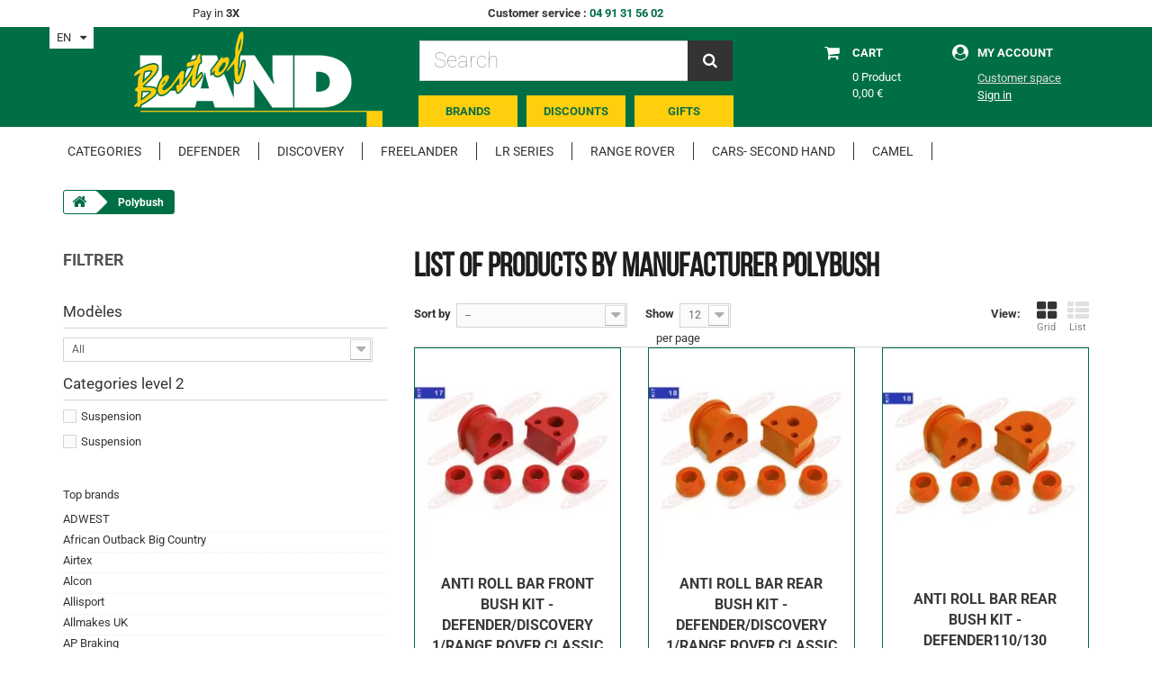

--- FILE ---
content_type: text/html; charset=utf-8
request_url: https://www.best-of-land.com/gb/manufacturer/polybush
body_size: 19349
content:
<!DOCTYPE HTML> <!--[if lt IE 7]><html class="no-js lt-ie9 lt-ie8 lt-ie7" lang="en-gb"><![endif]--> <!--[if IE 7]><html class="no-js lt-ie9 lt-ie8 ie7" lang="en-gb"><![endif]--> <!--[if IE 8]><html class="no-js lt-ie9 ie8" lang="en-gb"><![endif]--> <!--[if gt IE 8]><html class="no-js ie9" lang="en-gb"><![endif]--><html lang="en-gb"><head><meta charset="utf-8" /><title>Polybush - Best of LAND</title><meta name="generator" content="PrestaShop" /><meta name="robots" content="index,follow" /><meta name="viewport" content="width=device-width, minimum-scale=0.25, maximum-scale=1.6, initial-scale=1.0" /><meta name="apple-mobile-web-app-capable" content="yes" /><meta name="google-site-verification" content="_6zLdfbhwADtGoYMqw2TDaCQVMA-tE9WbVen2udIplY" /><link rel="icon" type="image/vnd.microsoft.icon" href="/img/favicon.ico?1734024332" /><link rel="shortcut icon" type="image/x-icon" href="/img/favicon.ico?1734024332" /><link rel="stylesheet" href="https://maxcdn.bootstrapcdn.com/font-awesome/4.5.0/css/font-awesome.min.css"><link rel="stylesheet" href="https://www.best-of-land.com/themes/bestofland/cache/v_800_c2fb52385a3b8826c0278227b213fb42_all.css" type="text/css" media="all" /><!--[if lt IE 8]> 
<script type="text/javascript" src="https://www.best-of-land.com/modules/pm_advancedtopmenu/js/pm_advancedtopmenuiefix.js"></script> <![endif]-->    <script data-keepinline>window.dataLayer = window.dataLayer || [];
        function gtag(){dataLayer.push(arguments);}
        gtag('js', new Date());</script> <style type="text/css">@font-face {font-family:Open Sans;font-style:normal;font-weight:300;src:url(/cf-fonts/s/open-sans/5.0.20/cyrillic-ext/300/normal.woff2);unicode-range:U+0460-052F,U+1C80-1C88,U+20B4,U+2DE0-2DFF,U+A640-A69F,U+FE2E-FE2F;font-display:swap;}@font-face {font-family:Open Sans;font-style:normal;font-weight:300;src:url(/cf-fonts/s/open-sans/5.0.20/cyrillic/300/normal.woff2);unicode-range:U+0301,U+0400-045F,U+0490-0491,U+04B0-04B1,U+2116;font-display:swap;}@font-face {font-family:Open Sans;font-style:normal;font-weight:300;src:url(/cf-fonts/s/open-sans/5.0.20/hebrew/300/normal.woff2);unicode-range:U+0590-05FF,U+200C-2010,U+20AA,U+25CC,U+FB1D-FB4F;font-display:swap;}@font-face {font-family:Open Sans;font-style:normal;font-weight:300;src:url(/cf-fonts/s/open-sans/5.0.20/greek/300/normal.woff2);unicode-range:U+0370-03FF;font-display:swap;}@font-face {font-family:Open Sans;font-style:normal;font-weight:300;src:url(/cf-fonts/s/open-sans/5.0.20/latin/300/normal.woff2);unicode-range:U+0000-00FF,U+0131,U+0152-0153,U+02BB-02BC,U+02C6,U+02DA,U+02DC,U+0304,U+0308,U+0329,U+2000-206F,U+2074,U+20AC,U+2122,U+2191,U+2193,U+2212,U+2215,U+FEFF,U+FFFD;font-display:swap;}@font-face {font-family:Open Sans;font-style:normal;font-weight:300;src:url(/cf-fonts/s/open-sans/5.0.20/vietnamese/300/normal.woff2);unicode-range:U+0102-0103,U+0110-0111,U+0128-0129,U+0168-0169,U+01A0-01A1,U+01AF-01B0,U+0300-0301,U+0303-0304,U+0308-0309,U+0323,U+0329,U+1EA0-1EF9,U+20AB;font-display:swap;}@font-face {font-family:Open Sans;font-style:normal;font-weight:300;src:url(/cf-fonts/s/open-sans/5.0.20/latin-ext/300/normal.woff2);unicode-range:U+0100-02AF,U+0304,U+0308,U+0329,U+1E00-1E9F,U+1EF2-1EFF,U+2020,U+20A0-20AB,U+20AD-20CF,U+2113,U+2C60-2C7F,U+A720-A7FF;font-display:swap;}@font-face {font-family:Open Sans;font-style:normal;font-weight:300;src:url(/cf-fonts/s/open-sans/5.0.20/greek-ext/300/normal.woff2);unicode-range:U+1F00-1FFF;font-display:swap;}@font-face {font-family:Open Sans;font-style:normal;font-weight:600;src:url(/cf-fonts/s/open-sans/5.0.20/hebrew/600/normal.woff2);unicode-range:U+0590-05FF,U+200C-2010,U+20AA,U+25CC,U+FB1D-FB4F;font-display:swap;}@font-face {font-family:Open Sans;font-style:normal;font-weight:600;src:url(/cf-fonts/s/open-sans/5.0.20/latin-ext/600/normal.woff2);unicode-range:U+0100-02AF,U+0304,U+0308,U+0329,U+1E00-1E9F,U+1EF2-1EFF,U+2020,U+20A0-20AB,U+20AD-20CF,U+2113,U+2C60-2C7F,U+A720-A7FF;font-display:swap;}@font-face {font-family:Open Sans;font-style:normal;font-weight:600;src:url(/cf-fonts/s/open-sans/5.0.20/cyrillic/600/normal.woff2);unicode-range:U+0301,U+0400-045F,U+0490-0491,U+04B0-04B1,U+2116;font-display:swap;}@font-face {font-family:Open Sans;font-style:normal;font-weight:600;src:url(/cf-fonts/s/open-sans/5.0.20/greek/600/normal.woff2);unicode-range:U+0370-03FF;font-display:swap;}@font-face {font-family:Open Sans;font-style:normal;font-weight:600;src:url(/cf-fonts/s/open-sans/5.0.20/greek-ext/600/normal.woff2);unicode-range:U+1F00-1FFF;font-display:swap;}@font-face {font-family:Open Sans;font-style:normal;font-weight:600;src:url(/cf-fonts/s/open-sans/5.0.20/cyrillic-ext/600/normal.woff2);unicode-range:U+0460-052F,U+1C80-1C88,U+20B4,U+2DE0-2DFF,U+A640-A69F,U+FE2E-FE2F;font-display:swap;}@font-face {font-family:Open Sans;font-style:normal;font-weight:600;src:url(/cf-fonts/s/open-sans/5.0.20/latin/600/normal.woff2);unicode-range:U+0000-00FF,U+0131,U+0152-0153,U+02BB-02BC,U+02C6,U+02DA,U+02DC,U+0304,U+0308,U+0329,U+2000-206F,U+2074,U+20AC,U+2122,U+2191,U+2193,U+2212,U+2215,U+FEFF,U+FFFD;font-display:swap;}@font-face {font-family:Open Sans;font-style:normal;font-weight:600;src:url(/cf-fonts/s/open-sans/5.0.20/vietnamese/600/normal.woff2);unicode-range:U+0102-0103,U+0110-0111,U+0128-0129,U+0168-0169,U+01A0-01A1,U+01AF-01B0,U+0300-0301,U+0303-0304,U+0308-0309,U+0323,U+0329,U+1EA0-1EF9,U+20AB;font-display:swap;}</style><style type="text/css">@font-face {font-family:Roboto;font-style:normal;font-weight:100;src:url(/cf-fonts/s/roboto/5.0.11/cyrillic/100/normal.woff2);unicode-range:U+0301,U+0400-045F,U+0490-0491,U+04B0-04B1,U+2116;font-display:swap;}@font-face {font-family:Roboto;font-style:normal;font-weight:100;src:url(/cf-fonts/s/roboto/5.0.11/greek/100/normal.woff2);unicode-range:U+0370-03FF;font-display:swap;}@font-face {font-family:Roboto;font-style:normal;font-weight:100;src:url(/cf-fonts/s/roboto/5.0.11/latin/100/normal.woff2);unicode-range:U+0000-00FF,U+0131,U+0152-0153,U+02BB-02BC,U+02C6,U+02DA,U+02DC,U+0304,U+0308,U+0329,U+2000-206F,U+2074,U+20AC,U+2122,U+2191,U+2193,U+2212,U+2215,U+FEFF,U+FFFD;font-display:swap;}@font-face {font-family:Roboto;font-style:normal;font-weight:100;src:url(/cf-fonts/s/roboto/5.0.11/cyrillic-ext/100/normal.woff2);unicode-range:U+0460-052F,U+1C80-1C88,U+20B4,U+2DE0-2DFF,U+A640-A69F,U+FE2E-FE2F;font-display:swap;}@font-face {font-family:Roboto;font-style:normal;font-weight:100;src:url(/cf-fonts/s/roboto/5.0.11/latin-ext/100/normal.woff2);unicode-range:U+0100-02AF,U+0304,U+0308,U+0329,U+1E00-1E9F,U+1EF2-1EFF,U+2020,U+20A0-20AB,U+20AD-20CF,U+2113,U+2C60-2C7F,U+A720-A7FF;font-display:swap;}@font-face {font-family:Roboto;font-style:normal;font-weight:100;src:url(/cf-fonts/s/roboto/5.0.11/greek-ext/100/normal.woff2);unicode-range:U+1F00-1FFF;font-display:swap;}@font-face {font-family:Roboto;font-style:normal;font-weight:100;src:url(/cf-fonts/s/roboto/5.0.11/vietnamese/100/normal.woff2);unicode-range:U+0102-0103,U+0110-0111,U+0128-0129,U+0168-0169,U+01A0-01A1,U+01AF-01B0,U+0300-0301,U+0303-0304,U+0308-0309,U+0323,U+0329,U+1EA0-1EF9,U+20AB;font-display:swap;}@font-face {font-family:Roboto;font-style:normal;font-weight:300;src:url(/cf-fonts/s/roboto/5.0.11/vietnamese/300/normal.woff2);unicode-range:U+0102-0103,U+0110-0111,U+0128-0129,U+0168-0169,U+01A0-01A1,U+01AF-01B0,U+0300-0301,U+0303-0304,U+0308-0309,U+0323,U+0329,U+1EA0-1EF9,U+20AB;font-display:swap;}@font-face {font-family:Roboto;font-style:normal;font-weight:300;src:url(/cf-fonts/s/roboto/5.0.11/cyrillic-ext/300/normal.woff2);unicode-range:U+0460-052F,U+1C80-1C88,U+20B4,U+2DE0-2DFF,U+A640-A69F,U+FE2E-FE2F;font-display:swap;}@font-face {font-family:Roboto;font-style:normal;font-weight:300;src:url(/cf-fonts/s/roboto/5.0.11/greek-ext/300/normal.woff2);unicode-range:U+1F00-1FFF;font-display:swap;}@font-face {font-family:Roboto;font-style:normal;font-weight:300;src:url(/cf-fonts/s/roboto/5.0.11/cyrillic/300/normal.woff2);unicode-range:U+0301,U+0400-045F,U+0490-0491,U+04B0-04B1,U+2116;font-display:swap;}@font-face {font-family:Roboto;font-style:normal;font-weight:300;src:url(/cf-fonts/s/roboto/5.0.11/latin/300/normal.woff2);unicode-range:U+0000-00FF,U+0131,U+0152-0153,U+02BB-02BC,U+02C6,U+02DA,U+02DC,U+0304,U+0308,U+0329,U+2000-206F,U+2074,U+20AC,U+2122,U+2191,U+2193,U+2212,U+2215,U+FEFF,U+FFFD;font-display:swap;}@font-face {font-family:Roboto;font-style:normal;font-weight:300;src:url(/cf-fonts/s/roboto/5.0.11/latin-ext/300/normal.woff2);unicode-range:U+0100-02AF,U+0304,U+0308,U+0329,U+1E00-1E9F,U+1EF2-1EFF,U+2020,U+20A0-20AB,U+20AD-20CF,U+2113,U+2C60-2C7F,U+A720-A7FF;font-display:swap;}@font-face {font-family:Roboto;font-style:normal;font-weight:300;src:url(/cf-fonts/s/roboto/5.0.11/greek/300/normal.woff2);unicode-range:U+0370-03FF;font-display:swap;}@font-face {font-family:Roboto;font-style:normal;font-weight:400;src:url(/cf-fonts/s/roboto/5.0.11/cyrillic/400/normal.woff2);unicode-range:U+0301,U+0400-045F,U+0490-0491,U+04B0-04B1,U+2116;font-display:swap;}@font-face {font-family:Roboto;font-style:normal;font-weight:400;src:url(/cf-fonts/s/roboto/5.0.11/vietnamese/400/normal.woff2);unicode-range:U+0102-0103,U+0110-0111,U+0128-0129,U+0168-0169,U+01A0-01A1,U+01AF-01B0,U+0300-0301,U+0303-0304,U+0308-0309,U+0323,U+0329,U+1EA0-1EF9,U+20AB;font-display:swap;}@font-face {font-family:Roboto;font-style:normal;font-weight:400;src:url(/cf-fonts/s/roboto/5.0.11/greek-ext/400/normal.woff2);unicode-range:U+1F00-1FFF;font-display:swap;}@font-face {font-family:Roboto;font-style:normal;font-weight:400;src:url(/cf-fonts/s/roboto/5.0.11/latin/400/normal.woff2);unicode-range:U+0000-00FF,U+0131,U+0152-0153,U+02BB-02BC,U+02C6,U+02DA,U+02DC,U+0304,U+0308,U+0329,U+2000-206F,U+2074,U+20AC,U+2122,U+2191,U+2193,U+2212,U+2215,U+FEFF,U+FFFD;font-display:swap;}@font-face {font-family:Roboto;font-style:normal;font-weight:400;src:url(/cf-fonts/s/roboto/5.0.11/cyrillic-ext/400/normal.woff2);unicode-range:U+0460-052F,U+1C80-1C88,U+20B4,U+2DE0-2DFF,U+A640-A69F,U+FE2E-FE2F;font-display:swap;}@font-face {font-family:Roboto;font-style:normal;font-weight:400;src:url(/cf-fonts/s/roboto/5.0.11/greek/400/normal.woff2);unicode-range:U+0370-03FF;font-display:swap;}@font-face {font-family:Roboto;font-style:normal;font-weight:400;src:url(/cf-fonts/s/roboto/5.0.11/latin-ext/400/normal.woff2);unicode-range:U+0100-02AF,U+0304,U+0308,U+0329,U+1E00-1E9F,U+1EF2-1EFF,U+2020,U+20A0-20AB,U+20AD-20CF,U+2113,U+2C60-2C7F,U+A720-A7FF;font-display:swap;}@font-face {font-family:Roboto;font-style:normal;font-weight:700;src:url(/cf-fonts/s/roboto/5.0.11/latin/700/normal.woff2);unicode-range:U+0000-00FF,U+0131,U+0152-0153,U+02BB-02BC,U+02C6,U+02DA,U+02DC,U+0304,U+0308,U+0329,U+2000-206F,U+2074,U+20AC,U+2122,U+2191,U+2193,U+2212,U+2215,U+FEFF,U+FFFD;font-display:swap;}@font-face {font-family:Roboto;font-style:normal;font-weight:700;src:url(/cf-fonts/s/roboto/5.0.11/greek-ext/700/normal.woff2);unicode-range:U+1F00-1FFF;font-display:swap;}@font-face {font-family:Roboto;font-style:normal;font-weight:700;src:url(/cf-fonts/s/roboto/5.0.11/cyrillic/700/normal.woff2);unicode-range:U+0301,U+0400-045F,U+0490-0491,U+04B0-04B1,U+2116;font-display:swap;}@font-face {font-family:Roboto;font-style:normal;font-weight:700;src:url(/cf-fonts/s/roboto/5.0.11/latin-ext/700/normal.woff2);unicode-range:U+0100-02AF,U+0304,U+0308,U+0329,U+1E00-1E9F,U+1EF2-1EFF,U+2020,U+20A0-20AB,U+20AD-20CF,U+2113,U+2C60-2C7F,U+A720-A7FF;font-display:swap;}@font-face {font-family:Roboto;font-style:normal;font-weight:700;src:url(/cf-fonts/s/roboto/5.0.11/vietnamese/700/normal.woff2);unicode-range:U+0102-0103,U+0110-0111,U+0128-0129,U+0168-0169,U+01A0-01A1,U+01AF-01B0,U+0300-0301,U+0303-0304,U+0308-0309,U+0323,U+0329,U+1EA0-1EF9,U+20AB;font-display:swap;}@font-face {font-family:Roboto;font-style:normal;font-weight:700;src:url(/cf-fonts/s/roboto/5.0.11/greek/700/normal.woff2);unicode-range:U+0370-03FF;font-display:swap;}@font-face {font-family:Roboto;font-style:normal;font-weight:700;src:url(/cf-fonts/s/roboto/5.0.11/cyrillic-ext/700/normal.woff2);unicode-range:U+0460-052F,U+1C80-1C88,U+20B4,U+2DE0-2DFF,U+A640-A69F,U+FE2E-FE2F;font-display:swap;}</style> <!--[if IE 8]> 
<script src="https://oss.maxcdn.com/libs/html5shiv/3.7.0/html5shiv.js"></script> 
<script src="https://oss.maxcdn.com/libs/respond.js/1.3.0/respond.min.js"></script> <![endif]-->         <noscript><iframe src="https://www.googletagmanager.com/ns.html?id=GTM-KRTRQPWR" height="0" width="0" style="display:none;visibility:hidden"></iframe></noscript></head><body id="manufacturer" class="manufacturer manufacturer-65 manufacturer-polybush hide-left-column hide-right-column lang_gb"><div id="page"><div class="header-container"> <header id="header"><div class="banner"><div class="container"><div class="row"> <a href="https://www.best-of-land.com/" title=""> </a></div></div></div><div id="reassurance_header" class="hidden-xs"><div class="container"><div class="row"><div class="col-xs-12 col-md-4"><p>Pay in <strong>3X</strong></p></div><div class="col-xs-12 col-md-4"><p><strong>Customer service : </strong><a href="tel:+33491315602">04 91 31 56 02</a></p></div><div class="col-xs-12 col-md-4"></div></div></div></div><div><div class="container"><div class="col-xs-12 col-md-4 onglets_header"> <a href="https://www.best-of-land.com/marques" class="col-xs-4 lien_marques"><span>Brands</span></a> <a href="https://www.best-of-land.com/gb/destock" class="col-xs-4 lien_promos"><span>Discounts</span></a> <a href="https://www.best-of-land.com/gb/cadeaux" class="col-xs-4 lien_cadeaux"><span>Gifts</span></a><p class="clear"></p></div><div class="row"><div id="header_logo" class="col-xs-12 col-md-4"> <a href="https://www.best-of-land.com/" title="Best of LAND"> <img class="logo img-responsive" src="https://www.best-of-land.com/img/best-of-land-logo-1578348300.jpg" alt="Best of LAND" width="276" height="106"/> </a></div><div id="languages-block-top" class="languages-block"><div class="current"> <span>EN</span></div><ul id="first-languages" class="languages-block_ul toogle_content"><li > <a href="https://www.best-of-land.com/fr/manufacturer/polybush" title="FR" rel="alternate" hreflang="fr"> <span>FR</span> </a></li><li class="selected"> <span>EN</span></li></ul></div><div id="search_block_top" class="col-sm-4 clearfix"><form id="searchbox" method="get" action="//www.best-of-land.com/gb/recherche" > <input type="hidden" name="controller" value="search" /> <input type="hidden" name="orderby" value="position" /> <input type="hidden" name="orderway" value="desc" /> <input class="search_query form-control" type="text" id="search_query_top" name="search_query" placeholder="Search" value="" /> <button type="submit" name="submit_search" class="btn btn-default button-search"> <span>Search</span> </button></form></div><div class="header_shopping_cart col-xs-6 col-sm-4 col-md-2 clearfix"><div class="shopping_cart"> <a href="https://www.best-of-land.com/gb/commande" title="View my shopping cart" rel="nofollow"></a><div class="col-xs-5"> <i class="icon icon-shopping-cart"></i></div><div class="col-xs-7"><p class="box_header_title">Cart</p><p class="number_products_cart"> <span class="ajax_cart_quantity">0</span> <span class="ajax_cart_product_txt">Product</span> <span class="ajax_cart_product_txt_s unvisible">Products</span></p><span class="ajax_cart_total no_product"> 0,00 € </span></div><p class="clear"></p></div><div class="cart_block"><div class="block_content"><div class="cart_block_list"><p class="cart_block_no_products"> No products</p><div class="cart-prices"><div class="cart-prices-line first-line"> <span class="price cart_block_shipping_cost ajax_cart_shipping_cost unvisible"> To be determined </span> <span class="unvisible"> Shipping </span></div><div class="cart-prices-line last-line"> <span class="price cart_block_total ajax_block_cart_total">0,00 €</span> <span>Total</span></div></div><p class="cart-buttons"> <a id="button_order_cart" class="button" href="https://www.best-of-land.com/gb/commande" title="Check out" rel="nofollow"> Check out </a></p></div></div></div></div><div id="layer_cart"><div class="clearfix"><div class="layer_cart_product"> <span class="cross" title="Close window"><i class="fa fa-times"></i></span><p> <i class="fa fa-check left"></i>Product successfully added to your shopping cart</p><div class="product-image-container layer_cart_img"></div><div class="layer_cart_product_info"> <span id="layer_cart_product_title" class="product-name"></span> <span id="layer_cart_product_attributes"></span><div> <strong class="dark">Quantity:</strong> <span id="layer_cart_product_quantity"></span></div><div> <strong class="dark">Total:</strong> <span id="layer_cart_product_price"></span></div></div></div><div class="layer_cart_cart"><div class="layer_cart_row"> <strong class="dark"> Total products : (tax incl.) </strong> <span class="ajax_block_products_total"> </span></div><div class="layer_cart_row"> <strong class="dark unvisible"> Total shipping&nbsp;(tax incl.) </strong> <span class="ajax_cart_shipping_cost unvisible"> To be determined </span></div><div class="layer_cart_row"> <strong class="dark"> Total (tax incl.) </strong> <span class="ajax_block_cart_total"> </span></div><div class="button-container"> <span class="continue button" title="Continue shopping"> <i class="fa fa-chevron-left left"></i>Continue shopping </span> <a class="button" href="https://www.best-of-land.com/gb/commande" title="Proceed to checkout" rel="nofollow"> Proceed to checkout<i class="fa fa-chevron-right right"></i> </a></div></div></div></div><div class="layer_cart_overlay"></div><div class="header_user_info col-xs-6 col-sm-4 col-md-2"><div><div class="col-xs-3"> <i class="icon icon-user"></i></div><div class="col-xs-9"><p class="box_header_title">My account</p><a href="https://www.best-of-land.com/gb/mon-compte" title="View my customer account" class="account disabled" rel="nofollow"> Customer space </a><a class="login" href="https://www.best-of-land.com/gb/mon-compte" rel="nofollow" title="Log in to your customer account"> Sign in </a></div><p class="clear"></p></div></div></div></div></div> </header><div class="nav"><div class="container"><div class="row"> <nav></div><div class="clear"></div><div id="adtm_menu"><div id="adtm_menu_inner" class="clearfix"><ul id="menu"><li class="li-niveau1 advtm_menu_toggle"> <a class="a-niveau1 adtm_toggle_menu_button"><span class="advtm_menu_span adtm_toggle_menu_button_text">Menu</span></a></li><li class="li-niveau1 advtm_menu_10 sub"><a href="#" title="Categories" class="adtm_unclickable a-niveau1"><span class="advtm_menu_span advtm_menu_span_10">Categories</span><!--[if gte IE 7]><!--></a><!--<![endif]--> <!--[if lte IE 6]><table><tr><td><![endif]--><div class="adtm_sub"><table class="columnWrapTable"><tr><td class="adtm_column_wrap_td advtm_column_wrap_td_19"><div class="adtm_column_wrap advtm_column_wrap_19"><div class="adtm_column_wrap_sizer">&nbsp;</div><div class="adtm_column adtm_column_26"> <span class="column_wrap_title"><a href="https://www.best-of-land.com/gb/spare-parts" title="Spare parts" class="">Spare parts</a></span><ul class="adtm_elements adtm_elements_26"><li><a href="https://www.best-of-land.com/gb/origin-accessories" title="Origin accessories" class="">Origin accessories</a></li><li><a href="https://www.best-of-land.com/gb/clutch-gearbox-transfert-box" title="Clutch - Gearbox - Transfert box" class="">Clutch - Gearbox - Transfert box</a></li><li><a href="https://www.best-of-land.com/gb/cable" title="Cable" class="">Cable</a></li><li><a href="https://www.best-of-land.com/gb/body" title="Body" class="">Body</a></li><li><a href="https://www.best-of-land.com/gb/steering" title="Steering" class="">Steering</a></li><li><a href="https://www.best-of-land.com/gb/exhaust" title="Exhaust" class="">Exhaust</a></li><li><a href="https://www.best-of-land.com/gb/electrical" title="Electrical" class="">Electrical</a></li><li><a href="https://www.best-of-land.com/gb/brakes" title="Brakes" class="">Brakes</a></li><li><a href="https://www.best-of-land.com/gb/trim" title="Trim" class="">Trim</a></li><li><a href="https://www.best-of-land.com/gb/engine" title="Engine" class="">Engine</a></li><li><a href="https://www.best-of-land.com/gb/cooling-heating-air-conditionning" title="Cooling / Heating / Air conditionning" class="">Cooling / Heating / Air conditionning</a></li><li><a href="https://www.best-of-land.com/gb/suspension" title="Suspension" class="">Suspension</a></li><li><a href="https://www.best-of-land.com/gb/fuel-system" title="Fuel system" class="">Fuel system</a></li><li><a href="https://www.best-of-land.com/gb/driveline" title="Driveline" class="">Driveline</a></li></ul></div></div></td><td class="adtm_column_wrap_td advtm_column_wrap_td_20"><div class="adtm_column_wrap advtm_column_wrap_20"><div class="adtm_column_wrap_sizer">&nbsp;</div><div class="adtm_column adtm_column_27"> <span class="column_wrap_title"><a href="https://www.best-of-land.com/gb/accessories" title="Accessories" class="">Accessories</a></span><ul class="adtm_elements adtm_elements_27"><li><a href="https://www.best-of-land.com/gb/expedition-equipment" title="Expedition equipment" class="">Expedition equipment</a></li><li><a href="https://www.best-of-land.com/gb/storage-equipments" title="Storage equipments" class="">Storage equipments</a></li><li><a href="https://www.best-of-land.com/gb/body" title="Body" class="">Body</a></li><li><a href="https://www.best-of-land.com/gb/cool-stuffs" title="Cool stuffs" class="">Cool stuffs</a></li><li><a href="https://www.best-of-land.com/gb/electricity" title="Electricity" class="">Electricity</a></li><li><a href="https://www.best-of-land.com/gb/optimization" title="Optimization" class="">Optimization</a></li><li><a href="https://www.best-of-land.com/gb/tooling" title="Tooling" class="">Tooling</a></li><li><a href="https://www.best-of-land.com/gb/suspension-optimisation" title="Suspension" class="">Suspension</a></li><li><a href="https://www.best-of-land.com/gb/recovery-equipment" title="Recovery equipment" class="">Recovery equipment</a></li><li><a href="https://www.best-of-land.com/gb/body-protections" title="Body protections" class="">Body protections</a></li><li><a href="https://www.best-of-land.com/gb/steering-wheels" title="Steering wheels" class="">Steering wheels</a></li></ul></div></div></td><td class="adtm_column_wrap_td advtm_column_wrap_td_21"><div class="adtm_column_wrap advtm_column_wrap_21"><div class="adtm_column_wrap_sizer">&nbsp;</div><div class="adtm_column adtm_column_28"> <span class="column_wrap_title"><a href="https://www.best-of-land.com/gb/partsmiscellaneous-second-hand" title="Parts/miscellaneous second hand" class="">Parts/miscellaneous second hand</a></span></div><div class="adtm_column adtm_column_29"> <span class="column_wrap_title"><a href="https://www.best-of-land.com/gb/cars-second-hand" title="Cars- second hand" class="">Cars- second hand</a></span></div></div></td></tr></table></div> <!--[if lte IE 6]></td></tr></table></a><![endif]--></li><li class="li-niveau1 advtm_menu_3 sub"><a href="../../../../../gb/s/98/defender-110-defender-130-defender-90" title="Defender" class="a-niveau1"><span class="advtm_menu_span advtm_menu_span_3">Defender</span><!--[if gte IE 7]><!--></a><!--<![endif]--> <!--[if lte IE 6]><table><tr><td><![endif]--><div class="adtm_sub"><table class="columnWrapTable"><tr><td class="adtm_column_wrap_td advtm_column_wrap_td_2"><div class="adtm_column_wrap advtm_column_wrap_2"><div class="adtm_column_wrap_sizer">&nbsp;</div><div class="adtm_column adtm_column_2"> <span class="column_wrap_title"><a href="https://www.best-of-land.com/gb/s/18/defender-90" title="" class=""></a></span><ul class="adtm_elements adtm_elements_2"><li><a href="https://www.best-of-land.com/gb/s/24/defender-90-td4-ford-2007-2016" title="Defender 90-TD4 Ford-2007-2016" class="">Defender 90-TD4 Ford-2007-2016</a></li><li><a href="https://www.best-of-land.com/gb/s/23/defender-90-300-tdi-1995-1998" title="Defender 90-300 Tdi-1995-1998" class="">Defender 90-300 Tdi-1995-1998</a></li><li><a href="https://www.best-of-land.com/gb/s/20/defender-90-200-tdi-1990-1994" title="Defender 90-200 Tdi-1990-1994" class="">Defender 90-200 Tdi-1990-1994</a></li><li><a href="https://www.best-of-land.com/gb/s/19/defender-90-25l-d-td-1983-1989" title="Defender 90-2.5L D / TD-1983-1989" class="">Defender 90-2.5L D / TD-1983-1989</a></li><li><a href="https://www.best-of-land.com/gb/s/21/defender-90-35l-v8-efi" title="Defender 90-3,5L V8 EFI" class="">Defender 90-3,5L V8 EFI</a></li></ul></div></div></td><td class="adtm_column_wrap_td advtm_column_wrap_td_3"><div class="adtm_column_wrap advtm_column_wrap_3"><div class="adtm_column_wrap_sizer">&nbsp;</div><div class="adtm_column adtm_column_3"> <span class="column_wrap_title"><a href="https://www.best-of-land.com/gb/s/2/defender-110" title="" class=""></a></span><ul class="adtm_elements adtm_elements_3"><li><a href="https://www.best-of-land.com/gb/s/8/defender-110-td4-ford-2007-2016" title="Defender 110-TD4 Ford-2007-2016" class="">Defender 110-TD4 Ford-2007-2016</a></li><li><a href="https://www.best-of-land.com/gb/s/9/defender-110-td5-1999-2006" title="Defender 110-TD5-1999-2006" class="">Defender 110-TD5-1999-2006</a></li><li><a href="https://www.best-of-land.com/gb/s/7/defender-110-300-tdi-1995-1998" title="Defender 110-300 Tdi-1995-1998" class="">Defender 110-300 Tdi-1995-1998</a></li><li><a href="https://www.best-of-land.com/gb/s/4/defender-110-200-tdi-1990-1994" title="Defender 110-200 Tdi-1990-1994" class="">Defender 110-200 Tdi-1990-1994</a></li><li><a href="https://www.best-of-land.com/gb/s/3/defender-110-25l-d-td-1983-1989" title="Defender 110-2.5L D / TD-1983-1989" class="">Defender 110-2.5L D / TD-1983-1989</a></li><li><a href="https://www.best-of-land.com/gb/s/6/defender-110-35l-v8-efi" title="Defender 110-3,5L V8 EFI" class="">Defender 110-3,5L V8 EFI</a></li><li><a href="https://www.best-of-land.com/gb/s/5/defender-110-35l-v8-carb-1983-1992" title="Defender 110-3,5L V8 Carb-1983-1992" class="">Defender 110-3,5L V8 Carb-1983-1992</a></li></ul></div></div></td><td class="adtm_column_wrap_td advtm_column_wrap_td_4"><div class="adtm_column_wrap advtm_column_wrap_4"><div class="adtm_column_wrap_sizer">&nbsp;</div><div class="adtm_column adtm_column_4"> <span class="column_wrap_title"><a href="https://www.best-of-land.com/gb/s/10/defender-130" title="" class=""></a></span><ul class="adtm_elements adtm_elements_4"><li><a href="https://www.best-of-land.com/gb/s/16/defender-130-td4-ford-2007-2016" title="Defender 130-TD4 Ford-2007 - 2016" class="">Defender 130-TD4 Ford-2007 - 2016</a></li><li><a href="https://www.best-of-land.com/gb/s/17/defender-130-td5-1999-2006" title="Defender 130-TD5-1999-2006" class="">Defender 130-TD5-1999-2006</a></li><li><a href="https://www.best-of-land.com/gb/s/15/defender-130-300-tdi-1995-1998" title="Defender 130-300 Tdi-1995-1998" class="">Defender 130-300 Tdi-1995-1998</a></li><li><a href="https://www.best-of-land.com/gb/s/12/defender-130-200-tdi-1990-1994" title="Defender 130-200 Tdi-1990-1994" class="">Defender 130-200 Tdi-1990-1994</a></li><li><a href="https://www.best-of-land.com/gb/s/11/defender-130-25l-d-td-1983-1989" title="Defender 130-2.5L D / TD-1983-1989" class="">Defender 130-2.5L D / TD-1983-1989</a></li><li><a href="https://www.best-of-land.com/gb/s/14/defender-130-35l-v8-efi" title="Defender 130-3,5L V8 EFI" class="">Defender 130-3,5L V8 EFI</a></li><li><a href="https://www.best-of-land.com/gb/s/13/defender-130-35l-v8-carb-1985-1992" title="Defender 130-3,5L V8 Carb-1985-1992" class="">Defender 130-3,5L V8 Carb-1985-1992</a></li></ul></div></div></td><td class="adtm_column_wrap_td advtm_column_wrap_td_23"><div class="adtm_column_wrap advtm_column_wrap_23"><div class="adtm_column_wrap_sizer">&nbsp;</div><div class="adtm_column adtm_column_32"> <span class="column_wrap_title"><a href="#" title="" class="adtm_unclickable"><img src="https://www.best-of-land.com/modules/pm_advancedtopmenu/column_icons/32.jpg" alt="" title="" width="560" height="380" class="adtm_menu_icon" /></a></span></div></div></td></tr></table></div> <!--[if lte IE 6]></td></tr></table></a><![endif]--></li><li class="li-niveau1 advtm_menu_4 sub"><a href="../../../../../gb/s/99/discovery-1-discovery-2-discovery-3-discovery-4-discovery-5" title="Discovery" class="a-niveau1"><span class="advtm_menu_span advtm_menu_span_4">Discovery</span><!--[if gte IE 7]><!--></a><!--<![endif]--> <!--[if lte IE 6]><table><tr><td><![endif]--><div class="adtm_sub"><table class="columnWrapTable"><tr><td class="adtm_column_wrap_td advtm_column_wrap_td_5"><div class="adtm_column_wrap advtm_column_wrap_5"><div class="adtm_column_wrap_sizer">&nbsp;</div><div class="adtm_column adtm_column_5"> <span class="column_wrap_title"><a href="https://www.best-of-land.com/gb/s/26/discovery-1" title="" class=""></a></span><ul class="adtm_elements adtm_elements_5"><li><a href="https://www.best-of-land.com/gb/s/29/discovery-1-300-tdi-1995-1998" title="Discovery 1-300 Tdi-1995-1998" class="">Discovery 1-300 Tdi-1995-1998</a></li><li><a href="https://www.best-of-land.com/gb/s/28/discovery-1-200-tdi-1989-1994" title="Discovery 1-200 Tdi-1989-1994" class="">Discovery 1-200 Tdi-1989-1994</a></li><li><a href="https://www.best-of-land.com/gb/s/30/discovery-1-v8-1989-1994" title="Discovery 1-V8-1989-1994" class="">Discovery 1-V8-1989-1994</a></li><li><a href="https://www.best-of-land.com/gb/s/27/discovery-1-v8-1994-1998" title="Discovery 1 V8-1994-1998" class="">Discovery 1 V8-1994-1998</a></li></ul></div><div class="adtm_column adtm_column_8"> <span class="column_wrap_title"><a href="https://www.best-of-land.com/gb/s/37/discovery-4" title="" class=""></a></span><ul class="adtm_elements adtm_elements_8"><li><a href="https://www.best-of-land.com/gb/s/38/discovery-4-diesel-2010-2014" title="Discovery 4-Diesel-2010-2014" class="">Discovery 4-Diesel-2010-2014</a></li><li><a href="https://www.best-of-land.com/gb/s/39/discovery-4-essence-2010-2014" title="Discovery 4-Essence-2010-2014" class="">Discovery 4-Essence-2010-2014</a></li></ul></div></div></td><td class="adtm_column_wrap_td advtm_column_wrap_td_6"><div class="adtm_column_wrap advtm_column_wrap_6"><div class="adtm_column_wrap_sizer">&nbsp;</div><div class="adtm_column adtm_column_6"> <span class="column_wrap_title"><a href="https://www.best-of-land.com/gb/s/31/discovery-2" title="" class=""></a></span><ul class="adtm_elements adtm_elements_6"><li><a href="https://www.best-of-land.com/gb/s/32/discovery-2-td5-1999-2004" title="Discovery 2-TD5-1999-2004" class="">Discovery 2-TD5-1999-2004</a></li><li><a href="https://www.best-of-land.com/gb/s/33/discovery-2-v8-1999-2004" title="Discovery 2-V8-1999-2004" class="">Discovery 2-V8-1999-2004</a></li></ul></div><div class="adtm_column adtm_column_9"> <span class="column_wrap_title"><a href="https://www.best-of-land.com/gb/s/40/discovery-5" title="" class=""></a></span><ul class="adtm_elements adtm_elements_9"><li><a href="https://www.best-of-land.com/gb/s/43/discovery-5-td4-180-cv" title="Discovery 5 TD4 180 cv" class="">Discovery 5 TD4 180 cv</a></li><li><a href="https://www.best-of-land.com/gb/s/41/discovery-5-sd4-240-cv" title="Discovery 5 SD4 240 cv" class="">Discovery 5 SD4 240 cv</a></li><li><a href="https://www.best-of-land.com/gb/s/44/discovery-5-td6-258-cv" title="Discovery 5 TD6 258 cv" class="">Discovery 5 TD6 258 cv</a></li><li><a href="https://www.best-of-land.com/gb/s/42/discovery-5-si6-340-cv" title="Discovery 5 Si6 340 cv" class="">Discovery 5 Si6 340 cv</a></li></ul></div></div></td><td class="adtm_column_wrap_td advtm_column_wrap_td_7"><div class="adtm_column_wrap advtm_column_wrap_7"><div class="adtm_column_wrap_sizer">&nbsp;</div><div class="adtm_column adtm_column_7"> <span class="column_wrap_title"><a href="https://www.best-of-land.com/gb/s/34/discovery-3" title="" class=""></a></span><ul class="adtm_elements adtm_elements_7"><li><a href="https://www.best-of-land.com/gb/s/35/discovery-3-diesel-2005-2009" title="Discovery 3-Diesel-2005-2009" class="">Discovery 3-Diesel-2005-2009</a></li><li><a href="https://www.best-of-land.com/gb/s/36/discovery-3-essence-2005-2009" title="Discovery 3-Essence -2005-2009" class="">Discovery 3-Essence -2005-2009</a></li></ul></div><div class="adtm_column adtm_column_10"> <span class="column_wrap_title"><a href="https://www.best-of-land.com/gb/s/45/discovery-sport" title="" class=""></a></span><ul class="adtm_elements adtm_elements_10"><li><a href="https://www.best-of-land.com/gb/s/47/discovery-sport-22-td4" title="Discovery Sport 2.2 TD4 150 cv" class="">Discovery Sport 2.2 TD4 150 cv</a></li><li><a href="https://www.best-of-land.com/gb/s/46/discovery-sport-22-sd4-190-cv" title="Discovery Sport 2.2 SD4 190 cv" class="">Discovery Sport 2.2 SD4 190 cv</a></li><li><a href="https://www.best-of-land.com/gb/s/48/discovery-sport-si4-240-cv" title="Discovery Sport SI4 240 cv" class="">Discovery Sport SI4 240 cv</a></li></ul></div></div></td><td class="adtm_column_wrap_td advtm_column_wrap_td_24"><div class="adtm_column_wrap advtm_column_wrap_24"><div class="adtm_column_wrap_sizer">&nbsp;</div><div class="adtm_column adtm_column_33"> <span class="column_wrap_title"><a href="#" title="" class="adtm_unclickable"><img src="https://www.best-of-land.com/modules/pm_advancedtopmenu/column_icons/33.jpg" alt="" title="" width="560" height="380" class="adtm_menu_icon" /></a></span></div></div></td></tr></table></div> <!--[if lte IE 6]></td></tr></table></a><![endif]--></li><li class="li-niveau1 advtm_menu_8 sub"><a href="../../../../gb/s/100/freelander-1-freelander-2" title="Freelander" class="a-niveau1"><span class="advtm_menu_span advtm_menu_span_8">Freelander</span><!--[if gte IE 7]><!--></a><!--<![endif]--> <!--[if lte IE 6]><table><tr><td><![endif]--><div class="adtm_sub"><table class="columnWrapTable"><tr><td class="adtm_column_wrap_td advtm_column_wrap_td_10"><div class="adtm_column_wrap advtm_column_wrap_10"><div class="adtm_column_wrap_sizer">&nbsp;</div><div class="adtm_column adtm_column_15"> <span class="column_wrap_title"><a href="https://www.best-of-land.com/gb/s/49/freelander-1" title="Freelander 1" class="">Freelander 1</a></span><ul class="adtm_elements adtm_elements_15"><li><a href="https://www.best-of-land.com/gb/s/53/freelander-1-2l-td4-2001-2006" title="Freelander 1 - 2L TD4-2001-2006" class="">Freelander 1 - 2L TD4-2001-2006</a></li><li><a href="https://www.best-of-land.com/gb/s/51/freelander-1-2l-td-tcie-1997-2000" title="Freelander 1 - 2L TD tcie - 1997-2000" class="">Freelander 1 - 2L TD tcie - 1997-2000</a></li><li><a href="https://www.best-of-land.com/gb/s/52/freelander-1-18l-essence-1997-2006" title="Freelander 1 - 1,8L Essence-1997-2006" class="">Freelander 1 - 1,8L Essence-1997-2006</a></li><li><a href="https://www.best-of-land.com/gb/s/50/freelander-1-25l-v6-2001-2006" title="Freelander 1 - 2.5 V6 2001-2006" class="">Freelander 1 - 2.5 V6 2001-2006</a></li></ul></div></div></td><td class="adtm_column_wrap_td advtm_column_wrap_td_11"><div class="adtm_column_wrap advtm_column_wrap_11"><div class="adtm_column_wrap_sizer">&nbsp;</div><div class="adtm_column adtm_column_16"> <span class="column_wrap_title"><a href="https://www.best-of-land.com/gb/s/54/freelander-2" title="Freelander 2" class="">Freelander 2</a></span><ul class="adtm_elements adtm_elements_16"><li><a href="https://www.best-of-land.com/gb/s/55/freelander-2-22l-td4-2007-2014" title="Freelander 2 - 2,2L TD4 - 2007 - 2014" class="">Freelander 2 - 2,2L TD4 - 2007 - 2014</a></li><li><a href="https://www.best-of-land.com/gb/s/56/freelander-2-25-v6-2007-2013" title="Freelander 2 - 2,5 V6 - 2007 - 2013" class="">Freelander 2 - 2,5 V6 - 2007 - 2013</a></li><li><a href="https://www.best-of-land.com/gb/s/57/freelander-2-32l-i6-2008" title="Freelander 2 - 3,2L i6 - 2008" class="">Freelander 2 - 3,2L i6 - 2008</a></li></ul></div></div></td><td class="adtm_column_wrap_td advtm_column_wrap_td_25"><div class="adtm_column_wrap advtm_column_wrap_25"><div class="adtm_column_wrap_sizer">&nbsp;</div><div class="adtm_column adtm_column_34"> <span class="column_wrap_title"><a href="#" title="" class="adtm_unclickable"><img src="https://www.best-of-land.com/modules/pm_advancedtopmenu/column_icons/34.jpg" alt="" title="" width="560" height="380" class="adtm_menu_icon" /></a></span></div></div></td></tr></table></div> <!--[if lte IE 6]></td></tr></table></a><![endif]--></li><li class="li-niveau1 advtm_menu_9 sub"><a href="../../../../../gb/s/101/lr109-serie-iii-lr88-serie-iii" title="LR Series" class="a-niveau1"><span class="advtm_menu_span advtm_menu_span_9">LR Series</span><!--[if gte IE 7]><!--></a><!--<![endif]--> <!--[if lte IE 6]><table><tr><td><![endif]--><div class="adtm_sub"><table class="columnWrapTable"><tr><td class="adtm_column_wrap_td advtm_column_wrap_td_12"><div class="adtm_column_wrap advtm_column_wrap_12"><div class="adtm_column_wrap_sizer">&nbsp;</div><div class="adtm_column adtm_column_17"> <span class="column_wrap_title"><a href="https://www.best-of-land.com/gb/s/58/lr109-serie-iii" title="LR109 Serie III" class="">LR109 Serie III</a></span><ul class="adtm_elements adtm_elements_17"><li><a href="https://www.best-of-land.com/gb/s/59/lr109-serie-iii-225l-d-4cyl-1970-1983" title="LR109 Serie III 2,25L D 4cyl-1970-1983" class="">LR109 Serie III 2,25L D 4cyl-1970-1983</a></li><li><a href="https://www.best-of-land.com/gb/s/62/lr109-serie-iii-35l-v8-1970-1983" title="LR109 Serie III 3,5L V8-1970-1983" class="">LR109 Serie III 3,5L V8-1970-1983</a></li><li><a href="https://www.best-of-land.com/gb/s/61/lr109-serie-iii-26l-ess-6cyl-1970-1983" title="LR109 Serie III 2.6L ESS 6cyl-1970-1983" class="">LR109 Serie III 2.6L ESS 6cyl-1970-1983</a></li><li><a href="https://www.best-of-land.com/gb/s/60/lr109-serie-iii-225l-ess-4cyl-1970-1983" title="LR109 Serie III 2,25L ESS 4cyl-1970-1983" class="">LR109 Serie III 2,25L ESS 4cyl-1970-1983</a></li></ul></div></div></td><td class="adtm_column_wrap_td advtm_column_wrap_td_13"><div class="adtm_column_wrap advtm_column_wrap_13"><div class="adtm_column_wrap_sizer">&nbsp;</div><div class="adtm_column adtm_column_18"> <span class="column_wrap_title"><a href="https://www.best-of-land.com/gb/s/63/lr88-serie-iii" title="LR88 Serie III" class="">LR88 Serie III</a></span><ul class="adtm_elements adtm_elements_18"><li><a href="https://www.best-of-land.com/gb/s/64/lr88-serie-iii-225l-d-4-cyl-1970-1983" title="LR88 Serie III 2,25L D 4 cyl-1970-1983" class="">LR88 Serie III 2,25L D 4 cyl-1970-1983</a></li><li><a href="https://www.best-of-land.com/gb/s/65/lr88-serie-iii-225l-ess-4cyl-1970-1983" title="LR88 Serie III 2,25L ESS 4cyl-1970-1983" class="">LR88 Serie III 2,25L ESS 4cyl-1970-1983</a></li></ul></div></div></td><td class="adtm_column_wrap_td advtm_column_wrap_td_22"><div class="adtm_column_wrap advtm_column_wrap_22"><div class="adtm_column_wrap_sizer">&nbsp;</div><div class="adtm_column adtm_column_31"> <span class="column_wrap_title"><a href="../../../../../../en/s/103/lr-serie-i" title="LR SERIE I" class="">LR SERIE I</a></span></div></div></td><td class="adtm_column_wrap_td advtm_column_wrap_td_26"><div class="adtm_column_wrap advtm_column_wrap_26"><div class="adtm_column_wrap_sizer">&nbsp;</div><div class="adtm_column adtm_column_35"> <span class="column_wrap_title"><a href="#" title="" class="adtm_unclickable"><img src="https://www.best-of-land.com/modules/pm_advancedtopmenu/column_icons/35.jpg" alt="" title="" width="560" height="380" class="adtm_menu_icon" /></a></span></div></div></td></tr></table></div> <!--[if lte IE 6]></td></tr></table></a><![endif]--></li><li class="li-niveau1 advtm_menu_6 sub"><a href="../../../../../gb/s/102/range-rover-classic-range-rover-l405-range-rover-evoque-range-rover-l322-range-rover-p38-range-rover-velar-range-sport" title="Range Rover" class="a-niveau1"><span class="advtm_menu_span advtm_menu_span_6">Range Rover</span><!--[if gte IE 7]><!--></a><!--<![endif]--> <!--[if lte IE 6]><table><tr><td><![endif]--><div class="adtm_sub"><table class="columnWrapTable"><tr><td class="adtm_column_wrap_td advtm_column_wrap_td_14"><div class="adtm_column_wrap advtm_column_wrap_14"><div class="adtm_column_wrap_sizer">&nbsp;</div><div class="adtm_column adtm_column_19"> <span class="column_wrap_title"><a href="https://www.best-of-land.com/gb/s/69/range-rover-classic" title="Range Rover Classic" class="">Range Rover Classic</a></span><ul class="adtm_elements adtm_elements_19"><li><a href="https://www.best-of-land.com/gb/s/76/range-rover-classic-300-tdi-4cyl-1994" title="Range Rover classic 300 Tdi 4cyl &ndash; 1994" class="">Range Rover classic 300 Tdi 4cyl &ndash; 1994</a></li><li><a href="https://www.best-of-land.com/gb/s/72/range-rover-classic-200-tdi-1993-1994" title="Range Rover classic 200 Tdi - 1993 -1994" class="">Range Rover classic 200 Tdi - 1993 -1994</a></li><li><a href="https://www.best-of-land.com/gb/s/71/range-rover-classic-25l-vm-1989-1992" title="Range Rover classic 2,5L VM - 1989 - 1992" class="">Range Rover classic 2,5L VM - 1989 - 1992</a></li><li><a href="https://www.best-of-land.com/gb/s/70/range-rover-classic-24l-vm-1986-1989" title="Range Rover classic 2,4L VM - 1986 - 1989" class="">Range Rover classic 2,4L VM - 1986 - 1989</a></li><li><a href="https://www.best-of-land.com/gb/s/77/range-rover-classic-42-v8-efi-lse-1992-1995" title="Range Rover classic 4.2 V8 EFI LSE 1992-1995" class="">Range Rover classic 4.2 V8 EFI LSE 1992-1995</a></li><li><a href="https://www.best-of-land.com/gb/s/75/range-rover-classic-39l-v8-efi-1989-1995" title="Range Rover classic 3.9L V8 EFI - 1989 - 1995" class="">Range Rover classic 3.9L V8 EFI - 1989 - 1995</a></li><li><a href="https://www.best-of-land.com/gb/s/74/range-rover-classic-35l-v8-efi-1985-1989" title="Range Rover classic 3,5L V8 EFI - 1985 - 1989" class="">Range Rover classic 3,5L V8 EFI - 1985 - 1989</a></li><li><a href="https://www.best-of-land.com/gb/s/73/range-rover-classic-35l-v8-carb-1970-1985" title="Range Rover classic 3,5L V8 Carb &ndash; 1970 &ndash; 1985" class="">Range Rover classic 3,5L V8 Carb &ndash; 1970 &ndash; 1985</a></li></ul></div></div></td><td class="adtm_column_wrap_td advtm_column_wrap_td_15"><div class="adtm_column_wrap advtm_column_wrap_15"><div class="adtm_column_wrap_sizer">&nbsp;</div><div class="adtm_column adtm_column_21"> <span class="column_wrap_title"><a href="https://www.best-of-land.com/gb/s/81/range-rover-l322" title="Range Rover L322" class="">Range Rover L322</a></span><ul class="adtm_elements adtm_elements_21"><li><a href="https://www.best-of-land.com/gb/s/82/range-rover-l322-diesel-2002-2012" title="Range Rover L322-Diesel-2002-2012" class="">Range Rover L322-Diesel-2002-2012</a></li><li><a href="https://www.best-of-land.com/gb/s/83/range-rover-l322-essence-2002-2012" title="Range Rover L322-Essence - 2002 - 2012" class="">Range Rover L322-Essence - 2002 - 2012</a></li></ul></div><div class="adtm_column adtm_column_22"> <span class="column_wrap_title"><a href="https://www.best-of-land.com/gb/s/66/range-rover-l405" title="Range Rover L405" class="">Range Rover L405</a></span><ul class="adtm_elements adtm_elements_22"><li><a href="https://www.best-of-land.com/gb/s/67/range-rover-l405-diesel-2013" title="Range Rover - L405 - Diesel - 2013" class="">Range Rover - L405 - Diesel - 2013</a></li><li><a href="https://www.best-of-land.com/gb/s/68/range-rover-l405-essence-2013" title="Range Rover - L405 - Essence - 2013" class="">Range Rover - L405 - Essence - 2013</a></li></ul></div><div class="adtm_column adtm_column_23"> <span class="column_wrap_title"><a href="https://www.best-of-land.com/gb/s/84/range-rover-p38" title="Range Rover P38" class="">Range Rover P38</a></span><ul class="adtm_elements adtm_elements_23"><li><a href="https://www.best-of-land.com/gb/s/85/range-rover-p38-diesel-1995-2001" title="Range Rover P38 Diesel - 1995 - 2001" class="">Range Rover P38 Diesel - 1995 - 2001</a></li><li><a href="https://www.best-of-land.com/gb/s/86/range-rover-p38-essence-1995-2001" title="Range Rover P38 Essence - 1995 - 2001" class="">Range Rover P38 Essence - 1995 - 2001</a></li></ul></div></div></td><td class="adtm_column_wrap_td advtm_column_wrap_td_16"><div class="adtm_column_wrap advtm_column_wrap_16"><div class="adtm_column_wrap_sizer">&nbsp;</div><div class="adtm_column adtm_column_20"> <span class="column_wrap_title"><a href="https://www.best-of-land.com/gb/s/78/range-rover-evoque" title="Range Rover Evoque" class="">Range Rover Evoque</a></span><ul class="adtm_elements adtm_elements_20"><li><a href="https://www.best-of-land.com/gb/s/79/range-rover-evoque-diesel-2013" title="Range Rover Evoque Diesel &ndash; 2013" class="">Range Rover Evoque Diesel &ndash; 2013</a></li><li><a href="https://www.best-of-land.com/gb/s/80/range-rover-evoque-essence-2013" title="Range Rover Evoque Essence &ndash; 2013" class="">Range Rover Evoque Essence &ndash; 2013</a></li></ul></div><div class="adtm_column adtm_column_24"> <span class="column_wrap_title"><a href="https://www.best-of-land.com/gb/s/93/range-sport" title="Range Rover Sport" class="">Range Rover Sport</a></span><ul class="adtm_elements adtm_elements_24"><li><a href="https://www.best-of-land.com/gb/s/94/range-sport-diesel-2002" title="Range Rover Sport - Diesel - 2002" class="">Range Rover Sport - Diesel - 2002</a></li><li><a href="https://www.best-of-land.com/gb/s/96/range-sport-essence-2002" title="Range Rover Sport - Essence - 2002" class="">Range Rover Sport - Essence - 2002</a></li><li><a href="https://www.best-of-land.com/gb/s/95/range-sport-diesel-2013" title="Range Rover Sport - Diesel - 2013..." class="">Range Rover Sport - Diesel - 2013...</a></li><li><a href="https://www.best-of-land.com/gb/s/97/range-sport-essence-2013" title="Range Rover Sport - Essence - 2013..." class="">Range Rover Sport - Essence - 2013...</a></li></ul></div></div></td><td class="adtm_column_wrap_td advtm_column_wrap_td_17"><div class="adtm_column_wrap advtm_column_wrap_17"><div class="adtm_column_wrap_sizer">&nbsp;</div><div class="adtm_column adtm_column_30"> <span class="column_wrap_title"><a href="https://www.best-of-land.com/fr/s/87/range-rover-velar" title="Range Rover Velar" class="">Range Rover Velar</a></span><ul class="adtm_elements adtm_elements_30"><li><a href="https://www.best-of-land.com/gb/s/88/range-rover-velar-diesel-180-cv" title="Range Rover Velar - 2017 - D180" class="">Range Rover Velar - 2017 - D180</a></li><li><a href="https://www.best-of-land.com/gb/s/89/range-rover-velar-diesel-240-cv" title="Range Rover Velar - 2017 - D240" class="">Range Rover Velar - 2017 - D240</a></li><li><a href="https://www.best-of-land.com/gb/s/90/range-rover-velar-diesel-300-cv" title="Range Rover Velar - 2017 - D300" class="">Range Rover Velar - 2017 - D300</a></li><li><a href="https://www.best-of-land.com/gb/s/91/range-rover-velar-essence-250" title="Range Rover Velar - 2017 - P250" class="">Range Rover Velar - 2017 - P250</a></li><li><a href="https://www.best-of-land.com/gb/s/92/range-rover-velar-essence-380" title="Range Rover Velar - 2017 - P380" class="">Range Rover Velar - 2017 - P380</a></li></ul></div></div></td><td class="adtm_column_wrap_td advtm_column_wrap_td_27"><div class="adtm_column_wrap advtm_column_wrap_27"><div class="adtm_column_wrap_sizer">&nbsp;</div><div class="adtm_column adtm_column_36"> <span class="column_wrap_title"><a href="#" title="" class="adtm_unclickable"><img src="https://www.best-of-land.com/modules/pm_advancedtopmenu/column_icons/36.jpg" alt="" title="" width="560" height="380" class="adtm_menu_icon" /></a></span></div></div></td></tr></table></div> <!--[if lte IE 6]></td></tr></table></a><![endif]--></li><li class="li-niveau1 advtm_menu_11"><a href="https://www.best-of-land.com/gb/cars-second-hand" title="Cars- second hand" class="a-niveau1"><span class="advtm_menu_span advtm_menu_span_11">Cars- second hand</span></a></li><li class="li-niveau1 advtm_menu_12"><a href="https://www.best-of-land.com/gb/camel" title="CAMEL" class="a-niveau1"><span class="advtm_menu_span advtm_menu_span_12">CAMEL</span></a></li></ul></div></div><div></nav></div></div></div></div><div class="columns-container"><div id="columns" class="container"><div class="col-xs-12"><div class="breadcrumb clearfix" itemscope="" itemtype="http://schema.org/BreadcrumbList"> <span itemprop="itemListElement" itemscope="" itemtype="http://schema.org/ListItem"><a class="home" itemprop="item" href="https://www.best-of-land.com/" title="Return to Home"><i class="icon-home"></i><span style="display:none;" itemprop="name">Accueil</span><span style="display:none;" itemprop="position">1</span></a></span> <span class="navigation-pipe">&gt;</span> Polybush</div></div><div id="slider_row" class="row"></div><div><div id="left_column" class="column col-xs-12 col-sm-4"><div id="PM_ASBlockOutput_2" class="PM_ASBlockOutput PM_ASBlockOutputVertical block" data-id-search="2"><div id="PM_ASBlock_2"><p class="title_block"> <span class="PM_ASBlockTitle">Filtrer</span></p><div class="block_content"><a style="display: none" href="#" class="PM_ASResetSearch">Back</a><form action="https://www.best-of-land.com/gb/module/pm_advancedsearch4/advancedsearch4" method="GET" id="PM_ASForm_2" class="PM_ASForm"><div class="PM_ASCriterionsGroupList"><div id="PM_ASCriterionsGroup_2_6" class="PM_ASCriterionsGroup PM_ASCriterionsGroupFeature"><div id="PM_ASCriterionsOutput_2_6" class="PM_ASCriterionsOutput"><div id="PM_ASCriterions_2_6" class="PM_ASCriterions PM_ASCriterionsToggleHover"><p class="PM_ASCriterionsGroupTitle h4" id="PM_ASCriterionsGroupTitle_2_6" rel="6"> <span class="PM_ASCriterionsGroupName"> Mod&egrave;les </span></p><div class="PM_ASCriterionsGroupOuter"><div class="PM_ASCriterionStepEnable"> <select data-id-criterion-group="6" name="as4c[6][]" id="PM_ASCriterionGroupSelect_2_6" class="PM_ASCriterionGroupSelect form-control"><option value="">All</option><option value="330" >Defender 90</option><option value="314" >Defender 110</option><option value="315" >Defender 110-2.5L D / TD-1983-1989</option><option value="316" >Defender 110-200 Tdi-1990-1994</option><option value="317" >Defender 110-3,5L V8 Carb-1983-1992</option><option value="318" >Defender 110-3,5L V8 EFI</option><option value="319" >Defender 110-300 Tdi-1995-1998</option><option value="320" >Defender 110-TD4 Ford-2007-2016</option><option value="321" >Defender 110-TD5-1999-2006</option><option value="322" >Defender 130</option><option value="323" >Defender 130-2.5L D / TD-1983-1989</option><option value="324" >Defender 130-200 Tdi-1990-1994</option><option value="325" >Defender 130-3,5L V8 Carb-1985-1992</option><option value="326" >Defender 130-3,5L V8 EFI</option><option value="327" >Defender 130-300 Tdi-1995-1998</option><option value="328" >Defender 130-TD4 Ford-2007 - 2016</option><option value="329" >Defender 130-TD5-1999-2006</option><option value="331" >Defender 90- 2.5L D / TD-1983-1989</option><option value="332" >Defender 90-200 Tdi-1990-1994</option><option value="333" >Defender 90-3,5L V8 EFI</option><option value="334" >Defender 90-3.5L V8 Carb-1983-1992</option><option value="335" >Defender 90-300 Tdi-1995-1998</option><option value="336" >Defender 90-TD4 Ford-2007-2016</option><option value="337" >Defender 90-TD5-1999-2006</option><option value="338" >Discovery 1</option><option value="343" >Discovery 2</option><option value="344" >Discovery 2-TD5-1999-2004</option><option value="345" >Discovery 2-V8-1999-2004</option><option value="346" >Discovery 3</option><option value="347" >Discovery 3-Diesel-2005-2009</option><option value="348" >Discovery 3-Essence -2005-2009</option><option value="349" >Discovery 4</option><option value="350" >Discovery 4-Diesel-2010-2014</option><option value="351" >Discovery 4-Essence-2010-2014</option><option value="339" >Discovery I V8 - 1994 - 1998</option><option value="340" >Discovery I-200 Tdi-1989-1994</option><option value="341" >Discovery I-300 Tdi-1995-1998</option><option value="342" >Discovery I-V8-1989-1994</option><option value="366" >Freelander 2</option><option value="367" >Freelander 2 - 2,2L TD4 - 2007 - 2014</option><option value="369" >Freelander 2 - 3,2L i6 - 2008</option><option value="381" >Range Rover Classic</option><option value="382" >Range Rover classic 2,4L VM - 1986 - 1989</option><option value="383" >Range Rover classic 2,5L VM - 1989 - 1992</option><option value="384" >Range Rover classic 200 Tdi - 1993 -1994</option><option value="385" >Range Rover classic 3,5L V8 Carb &ndash; 1970 &ndash; 1985</option><option value="386" >Range Rover classic 3,5L V8 EFI - 1985 - 1989</option><option value="387" >Range Rover classic 3.9L V8 EFI - 1989 - 1995</option><option value="388" >Range Rover classic 300 Tdi 4cyl &ndash; 1994</option><option value="389" >Range Rover classic 4.2 V8 EFI LSE 1992-1995</option><option value="396" >Range Rover P38</option><option value="397" >Range Rover P38 Diesel - 1995 - 2001</option><option value="398" >Range Rover P38 Essence - 1995 - 2001</option> </select></div></div></div><div class="clear"></div></div></div><div id="PM_ASCriterionsGroup_2_5" class="PM_ASCriterionsGroup PM_ASCriterionsGroupCategory"><div id="PM_ASCriterionsOutput_2_5" class="PM_ASCriterionsOutput"><div id="PM_ASCriterions_2_5" class="PM_ASCriterions PM_ASCriterionsToggleHover"><p class="PM_ASCriterionsGroupTitle h4" id="PM_ASCriterionsGroupTitle_2_5" rel="5"> <span class="PM_ASCriterionsGroupName"> Categories level 2 </span></p><div class="PM_ASCriterionsGroupOuter"><div class="PM_ASCriterionStepEnable"><ul id="PM_ASCriterionGroupCheckbox_2_5" class="PM_ASCriterionGroupCheckbox"><li><div class="checkbox"> <input type="checkbox" value="123" data-id-criterion-group="5" id="as4c_5_123" name="as4c[5][]" class="PM_ASCriterionCheckbox" /> <label for="as4c_5_123" class="PM_ASLabelCheckbox"> <a class="PM_ASLabelLink" href="#"> Suspension </a> </label></div></li><li><div class="checkbox"> <input type="checkbox" value="124" data-id-criterion-group="5" id="as4c_5_124" name="as4c[5][]" class="PM_ASCriterionCheckbox" /> <label for="as4c_5_124" class="PM_ASLabelCheckbox"> <a class="PM_ASLabelLink" href="#"> Suspension </a> </label></div></li></ul></div></div></div><div class="clear"></div></div></div></div> <input type="hidden" name="id_search" value="2" /> <input type="hidden" name="id_manufacturer_search" value="65" /> <input type="hidden" name="orderby" disabled="disabled" /> <input type="hidden" name="orderway" disabled="disabled" /> <input type="hidden" name="n" disabled="disabled" />  <div class="clear"></div></form></div></div></div><div class="brandsplus_block block"><p><a href="https://www.best-of-land.com/gb/marques" title="Brands">Top brands</a></p><div class="block_content"><ul class="bullet"><li class="item"><a href="https://www.best-of-land.com/gb/manufacturer/adwest" title="More about ADWEST">ADWEST</a></li><li class="item"><a href="https://www.best-of-land.com/gb/manufacturer/african-outback-big-country" title="More about African Outback Big Country">African Outback Big Country</a></li><li class="item"><a href="https://www.best-of-land.com/gb/manufacturer/airtex" title="More about Airtex">Airtex</a></li><li class="item"><a href="https://www.best-of-land.com/gb/manufacturer/alcon" title="More about Alcon">Alcon</a></li><li class="item"><a href="https://www.best-of-land.com/gb/manufacturer/allisport" title="More about Allisport">Allisport</a></li><li class="item"><a href="https://www.best-of-land.com/gb/manufacturer/allmakes-uk" title="More about Allmakes UK">Allmakes UK</a></li><li class="item"><a href="https://www.best-of-land.com/gb/manufacturer/ap-braking" title="More about AP Braking">AP Braking</a></li><li class="item"><a href="https://www.best-of-land.com/gb/manufacturer/ap-driveline" title="More about AP Driveline">AP Driveline</a></li><li class="item"><a href="https://www.best-of-land.com/gb/manufacturer/arb" title="More about ARB">ARB</a></li><li class="item"><a href="https://www.best-of-land.com/gb/manufacturer/armstrong" title="More about Armstrong">Armstrong</a></li><li class="item"><a href="https://www.best-of-land.com/gb/manufacturer/arnott" title="More about Arnott">Arnott</a></li><li class="item"><a href="https://www.best-of-land.com/gb/manufacturer/ashcroft" title="More about Ashcroft">Ashcroft</a></li><li class="item"><a href="https://www.best-of-land.com/gb/manufacturer/avia" title="More about Avia">Avia</a></li><li class="item"><a href="https://www.best-of-land.com/gb/manufacturer/bcd" title="More about BCD">BCD</a></li><li class="item"><a href="https://www.best-of-land.com/gb/manufacturer/bearmach" title="More about Bearmach">Bearmach</a></li><li class="item"><a href="https://www.best-of-land.com/gb/manufacturer/berner" title="More about Berner">Berner</a></li><li class="item"><a href="https://www.best-of-land.com/gb/manufacturer/beru" title="More about Beru">Beru</a></li><li class="item"><a href="https://www.best-of-land.com/gb/manufacturer/best-of-land" title="More about Best of LAND">Best of LAND</a></li><li class="item"><a href="https://www.best-of-land.com/gb/manufacturer/bf-goodrich" title="More about BF Goodrich">BF Goodrich</a></li><li class="item"><a href="https://www.best-of-land.com/gb/manufacturer/bilstein" title="More about Bilstein">Bilstein</a></li><li class="item"><a href="https://www.best-of-land.com/gb/manufacturer/blue-chem" title="More about Blue chem">Blue chem</a></li><li class="item"><a href="https://www.best-of-land.com/gb/manufacturer/borg-beck" title="More about Borg & Beck">Borg &amp; Beck</a></li><li class="item"><a href="https://www.best-of-land.com/gb/manufacturer/bosal" title="More about Bosal">Bosal</a></li><li class="item"><a href="https://www.best-of-land.com/gb/manufacturer/bosch" title="More about Bosch">Bosch</a></li><li class="item"><a href="https://www.best-of-land.com/gb/manufacturer/bowler" title="More about Bowler">Bowler</a></li><li class="item"><a href="https://www.best-of-land.com/gb/manufacturer/britpart" title="More about Britpart">Britpart</a></li><li class="item"><a href="https://www.best-of-land.com/gb/manufacturer/cav" title="More about CAV">CAV</a></li><li class="item"><a href="https://www.best-of-land.com/gb/manufacturer/champion" title="More about Champion">Champion</a></li><li class="item"><a href="https://www.best-of-land.com/gb/manufacturer/cibie" title="More about Cibié">Cibi&eacute;</a></li><li class="item"><a href="https://www.best-of-land.com/gb/manufacturer/climair" title="More about ClimAir">ClimAir</a></li><li class="item"><a href="https://www.best-of-land.com/gb/manufacturer/cooper-tires" title="More about Cooper Tires">Cooper Tires</a></li><li class="item"><a href="https://www.best-of-land.com/gb/manufacturer/coopers" title="More about Coopers">Coopers</a></li><li class="item"><a href="https://www.best-of-land.com/gb/manufacturer/corteco" title="More about Corteco">Corteco</a></li><li class="item"><a href="https://www.best-of-land.com/gb/manufacturer/dayco" title="More about Dayco">Dayco</a></li><li class="item"><a href="https://www.best-of-land.com/gb/manufacturer/delphi" title="More about Delphi">Delphi</a></li><li class="item"><a href="https://www.best-of-land.com/gb/manufacturer/denso" title="More about Denso">Denso</a></li><li class="item"><a href="https://www.best-of-land.com/gb/manufacturer/dixon-bate" title="More about Dixon-Bate">Dixon-Bate</a></li><li class="item"><a href="https://www.best-of-land.com/gb/manufacturer/double-s-exhaust" title="More about Double 'S' exhaust">Double &#039;S&#039; exhaust</a></li><li class="item"><a href="https://www.best-of-land.com/gb/manufacturer/dunlop" title="More about Dunlop">Dunlop</a></li><li class="item"><a href="https://www.best-of-land.com/gb/manufacturer/dynamat" title="More about Dynamat">Dynamat</a></li><li class="item"><a href="https://www.best-of-land.com/gb/manufacturer/ebc" title="More about EBC">EBC</a></li><li class="item"><a href="https://www.best-of-land.com/gb/manufacturer/eco-tec" title="More about Eco-Tec">Eco-Tec</a></li><li class="item"><a href="https://www.best-of-land.com/gb/manufacturer/elring" title="More about Elring">Elring</a></li><li class="item"><a href="https://www.best-of-land.com/gb/manufacturer/exmoortrim" title="More about ExmoorTrim">ExmoorTrim</a></li><li class="item"><a href="https://www.best-of-land.com/gb/manufacturer/ferodo" title="More about Ferodo">Ferodo</a></li><li class="item"><a href="https://www.best-of-land.com/gb/manufacturer/front-runner" title="More about Front Runner">Front Runner</a></li><li class="item"><a href="https://www.best-of-land.com/gb/manufacturer/fulmen" title="More about Fulmen">Fulmen</a></li><li class="item"><a href="https://www.best-of-land.com/gb/manufacturer/garrett" title="More about Garrett">Garrett</a></li><li class="item"><a href="https://www.best-of-land.com/gb/manufacturer/gkn" title="More about GKN">GKN</a></li><li class="item"><a href="https://www.best-of-land.com/gb/manufacturer/goodridge" title="More about Goodridge">Goodridge</a></li><li class="item"><a href="https://www.best-of-land.com/gb/manufacturer/gps-globe" title="More about GPS GLOBE">GPS GLOBE</a></li><li class="item"><a href="https://www.best-of-land.com/gb/manufacturer/green-filter" title="More about Green filter">Green filter</a></li><li class="item"><a href="https://www.best-of-land.com/gb/manufacturer/hardy-spicer" title="More about Hardy Spicer">Hardy Spicer</a></li><li class="item"><a href="https://www.best-of-land.com/gb/manufacturer/haynes" title="More about Haynes">Haynes</a></li><li class="item"><a href="https://www.best-of-land.com/gb/manufacturer/hella" title="More about Hella">Hella</a></li><li class="item"><a href="https://www.best-of-land.com/gb/manufacturer/hemerra" title="More about Hemerra">Hemerra</a></li><li class="item"><a href="https://www.best-of-land.com/gb/manufacturer/hi-lift" title="More about Hi-Lift">Hi-Lift</a></li><li class="item"><a href="https://www.best-of-land.com/gb/manufacturer/hitachi" title="More about Hitachi">Hitachi</a></li><li class="item"><a href="https://www.best-of-land.com/gb/manufacturer/holts" title="More about Holts">Holts</a></li><li class="item"><a href="https://www.best-of-land.com/gb/manufacturer/horn-tools" title="More about Horn Tools">Horn Tools</a></li><li class="item"><a href="https://www.best-of-land.com/gb/manufacturer/inconnu" title="More about Inconnu">Inconnu</a></li><li class="item"><a href="https://www.best-of-land.com/gb/manufacturer/intermotors" title="More about Intermotors">Intermotors</a></li><li class="item"><a href="https://www.best-of-land.com/gb/manufacturer/ironman" title="More about Ironman">Ironman</a></li><li class="item"><a href="https://www.best-of-land.com/gb/manufacturer/james-baroud" title="More about James Baroud">James Baroud</a></li><li class="item"><a href="https://www.best-of-land.com/gb/manufacturer/kn" title="More about K&N">K&amp;N</a></li><li class="item"><a href="https://www.best-of-land.com/gb/manufacturer/kahn" title="More about Kahn">Kahn</a></li><li class="item"><a href="https://www.best-of-land.com/gb/manufacturer/kam" title="More about KAM">KAM</a></li><li class="item"><a href="https://www.best-of-land.com/gb/manufacturer/kaymar" title="More about Kaymar">Kaymar</a></li><li class="item"><a href="https://www.best-of-land.com/gb/manufacturer/kbx" title="More about KBX">KBX</a></li><li class="item"><a href="https://www.best-of-land.com/gb/manufacturer/kent" title="More about Kent">Kent</a></li><li class="item"><a href="https://www.best-of-land.com/gb/manufacturer/king-tony" title="More about King Tony">King Tony</a></li><li class="item"><a href="https://www.best-of-land.com/gb/manufacturer/koni" title="More about Koni">Koni</a></li><li class="item"><a href="https://www.best-of-land.com/gb/manufacturer/land-rover-genuine" title="More about Land Rover Genuine">Land Rover Genuine</a></li><li class="item"><a href="https://www.best-of-land.com/gb/manufacturer/lazer" title="More about Lazer">Lazer</a></li><li class="item"><a href="https://www.best-of-land.com/gb/manufacturer/lemforder" title="More about Lemforder">Lemforder</a></li><li class="item"><a href="https://www.best-of-land.com/gb/manufacturer/light-force" title="More about Light Force">Light Force</a></li><li class="item"><a href="https://www.best-of-land.com/gb/manufacturer/loctite" title="More about Loctite">Loctite</a></li><li class="item"><a href="https://www.best-of-land.com/gb/manufacturer/lucas" title="More about Lucas">Lucas</a></li><li class="item"><a href="https://www.best-of-land.com/gb/manufacturer/luk" title="More about LUK">LUK</a></li><li class="item"><a href="https://www.best-of-land.com/gb/manufacturer/magnetti" title="More about Magnetti">Magnetti</a></li><li class="item"><a href="https://www.best-of-land.com/gb/manufacturer/mahle" title="More about Mahle">Mahle</a></li><li class="item"><a href="https://www.best-of-land.com/gb/manufacturer/mann" title="More about Mann">Mann</a></li><li class="item"><a href="https://www.best-of-land.com/gb/manufacturer/mantec" title="More about Mantec">Mantec</a></li><li class="item"><a href="https://www.best-of-land.com/gb/manufacturer/marlow" title="More about Marlow">Marlow</a></li><li class="item"><a href="https://www.best-of-land.com/gb/manufacturer/mecatech" title="More about Mécatech">M&eacute;catech</a></li><li class="item"><a href="https://www.best-of-land.com/gb/manufacturer/meccanocar" title="More about Meccanocar">Meccanocar</a></li><li class="item"><a href="https://www.best-of-land.com/gb/manufacturer/mintex" title="More about Mintex">Mintex</a></li><li class="item"><a href="https://www.best-of-land.com/gb/manufacturer/momo" title="More about Momo">Momo</a></li><li class="item"><a href="https://www.best-of-land.com/gb/manufacturer/monroe" title="More about Monroe">Monroe</a></li><li class="item"><a href="https://www.best-of-land.com/gb/manufacturer/moog" title="More about Moog">Moog</a></li><li class="item"><a href="https://www.best-of-land.com/gb/manufacturer/nissens" title="More about Nissens">Nissens</a></li><li class="item"><a href="https://www.best-of-land.com/gb/manufacturer/nsk" title="More about NSK">NSK</a></li><li class="item"><a href="https://www.best-of-land.com/gb/manufacturer/ntn" title="More about NTN">NTN</a></li><li class="item"><a href="https://www.best-of-land.com/gb/manufacturer/oem" title="More about OEM">OEM</a></li><li class="item"><a href="https://www.best-of-land.com/gb/manufacturer/ome" title="More about OME">OME</a></li><li class="item"><a href="https://www.best-of-land.com/gb/manufacturer/optima" title="More about Optima">Optima</a></li><li class="item"><a href="https://www.best-of-land.com/gb/manufacturer/oxford-die-cast" title="More about Oxford Die cast">Oxford Die cast</a></li><li class="item"><a href="https://www.best-of-land.com/gb/manufacturer/oztent" title="More about OZtent">OZtent</a></li><li class="item"><a href="https://www.best-of-land.com/gb/manufacturer/pedders" title="More about Pedders">Pedders</a></li><li class="item"><a href="https://www.best-of-land.com/gb/manufacturer/plaques-metal" title="More about Plaques métal">Plaques m&eacute;tal</a></li><li class="item"><a href="https://www.best-of-land.com/gb/manufacturer/polybush" title="More about Polybush">Polybush</a></li><li class="item"><a href="https://www.best-of-land.com/gb/manufacturer/president" title="More about Président">Pr&eacute;sident</a></li><li class="item"><a href="https://www.best-of-land.com/gb/manufacturer/procomp" title="More about Procomp">Procomp</a></li><li class="item"><a href="https://www.best-of-land.com/gb/manufacturer/qh" title="More about QH">QH</a></li><li class="item"><a href="https://www.best-of-land.com/gb/manufacturer/quick-fist-clamps" title="More about QUICK FIST CLAMPS">QUICK FIST CLAMPS</a></li><li class="item"><a href="https://www.best-of-land.com/gb/manufacturer/raptor-4x4" title="More about Raptor 4x4">Raptor 4x4</a></li><li class="item"><a href="https://www.best-of-land.com/gb/manufacturer/rhino-rack" title="More about Rhino Rack">Rhino Rack</a></li><li class="item"><a href="https://www.best-of-land.com/gb/manufacturer/ring-automotive" title="More about Ring automotive">Ring automotive</a></li><li class="item"><a href="https://www.best-of-land.com/gb/manufacturer/safari" title="More about Safari">Safari</a></li><li class="item"><a href="https://www.best-of-land.com/gb/manufacturer/safety-devices" title="More about Safety Devices">Safety Devices</a></li><li class="item"><a href="https://www.best-of-land.com/gb/manufacturer/serck-motosport" title="More about Serck Motosport">Serck Motosport</a></li><li class="item"><a href="https://www.best-of-land.com/gb/manufacturer/soltrack" title="More about SOLTRACK">SOLTRACK</a></li><li class="item"><a href="https://www.best-of-land.com/gb/manufacturer/sparco" title="More about Sparco">Sparco</a></li><li class="item"><a href="https://www.best-of-land.com/gb/manufacturer/startech" title="More about Startech">Startech</a></li><li class="item"><a href="https://www.best-of-land.com/gb/manufacturer/superwinch" title="More about Superwinch">Superwinch</a></li><li class="item"><a href="https://www.best-of-land.com/gb/manufacturer/terrafirma4x4" title="More about Terrafirma4x4">Terrafirma4x4</a></li><li class="item"><a href="https://www.best-of-land.com/gb/manufacturer/terratrip" title="More about Terratrip">Terratrip</a></li><li class="item"><a href="https://www.best-of-land.com/gb/manufacturer/thule" title="More about THULE">THULE</a></li><li class="item"><a href="https://www.best-of-land.com/gb/manufacturer/timken" title="More about Timken">Timken</a></li><li class="item"><a href="https://www.best-of-land.com/gb/manufacturer/tmax" title="More about Tmax">Tmax</a></li><li class="item"><a href="https://www.best-of-land.com/gb/manufacturer/trucklite" title="More about Trucklite">Trucklite</a></li><li class="item"><a href="https://www.best-of-land.com/gb/manufacturer/trw" title="More about TRW">TRW</a></li><li class="item"><a href="https://www.best-of-land.com/gb/manufacturer/ufi" title="More about UFI">UFI</a></li><li class="item"><a href="https://www.best-of-land.com/gb/manufacturer/unibrakes" title="More about Unibrakes">Unibrakes</a></li><li class="item"><a href="https://www.best-of-land.com/gb/manufacturer/valeo" title="More about Valeo">Valeo</a></li><li class="item"><a href="https://www.best-of-land.com/gb/manufacturer/vdo" title="More about VDO">VDO</a></li><li class="item"><a href="https://www.best-of-land.com/gb/manufacturer/viair" title="More about Viair">Viair</a></li><li class="item"><a href="https://www.best-of-land.com/gb/manufacturer/visionx" title="More about VisionX">VisionX</a></li><li class="item"><a href="https://www.best-of-land.com/gb/manufacturer/vm-motori" title="More about VM motori">VM motori</a></li><li class="item"><a href="https://www.best-of-land.com/gb/manufacturer/wabco" title="More about Wabco">Wabco</a></li><li class="item"><a href="https://www.best-of-land.com/gb/manufacturer/waeco" title="More about Waeco">Waeco</a></li><li class="item"><a href="https://www.best-of-land.com/gb/manufacturer/warn" title="More about Warn">Warn</a></li><li class="item"><a href="https://www.best-of-land.com/gb/manufacturer/wildbear" title="More about Wildbear">Wildbear</a></li><li class="item"><a href="https://www.best-of-land.com/gb/manufacturer/wipac" title="More about Wipac">Wipac</a></li><li class="item"><a href="https://www.best-of-land.com/gb/manufacturer/witter" title="More about Witter">Witter</a></li><li class="item"><a href="https://www.best-of-land.com/gb/manufacturer/yuasa" title="More about Yuasa">Yuasa</a></li><li class="item"><a href="https://www.best-of-land.com/gb/manufacturer/zf" title="More about ZF">ZF</a></li></ul> <a class="exclusive_large" href="https://www.best-of-land.com/marques" title="Brands">&gt; View all brands</a></div></div></div><div id="center_column" class="center_column col-xs-12 col-sm-8"><h1 class="page-heading product-listing"> List of products by manufacturer&nbsp;Polybush</h1><div class="content_sortPagiBar"><div class="sortPagiBar clearfix"><ul class="display hidden-xs"><li class="display-title">View:</li><li id="grid"><a rel="nofollow" href="#" title="Grid"><i class="icon-th-large"></i>Grid</a></li><li id="list"><a rel="nofollow" href="#" title="List"><i class="icon-th-list"></i>List</a></li></ul><form id="productsSortForm" action="https://www.best-of-land.com/gb/fabricants?manufacturer_rewrite=polybush" class="productsSortForm"><div class="select selector1"> <label for="selectProductSort">Sort by</label> <select id="selectProductSort" class="selectProductSort form-control"><option value="position:asc" selected="selected">--</option><option value="price:asc">Price: Lowest first</option><option value="price:desc">Price: Highest first</option><option value="name:asc">Product Name: A to Z</option><option value="name:desc">Product Name: Z to A</option><option value="reference:asc">Reference: Lowest first</option><option value="reference:desc">Reference: Highest first</option> </select></div></form><form action="https://www.best-of-land.com/gb/fabricants" method="get" class="nbrItemPage"><div class="clearfix selector1"> <label for="nb_page_items"> Show </label> <input type="hidden" name="manufacturer_rewrite" value="polybush" /> <select name="n" id="nb_page_items" class="form-control"><option value="12" selected="selected">12</option><option value="24" >24</option><option value="60" >60</option> </select> <span>per page</span></div></form></div><div class="top-pagination-content clearfix"><div id="pagination" class="pagination clearfix"><form class="showall" action="https://www.best-of-land.com/gb/fabricants" method="get"><div> <button type="submit" class="btn btn-default button exclusive-medium"> <span>Show all</span> </button> <input type="hidden" name="manufacturer_rewrite" value="polybush" /> <input name="n" id="nb_item" class="hidden" value="47" /></div></form><ul class="pagination"><li id="pagination_previous" class="disabled pagination_previous"> <span> <i class="icon-chevron-left"></i> <b>Previous</b> </span></li><li class="active current"> <span> <span>1</span> </span></li><li> <a rel="nofollow" href="/gb/manufacturer/polybush?p=2"> <span>2</span> </a></li><li> <a rel="nofollow" href="/gb/manufacturer/polybush?p=3"> <span>3</span> </a></li><li> <a rel="nofollow" href="/gb/manufacturer/polybush?p=4"> <span>4</span> </a></li><li id="pagination_next" class="pagination_next"> <a rel="nofollow" href="/gb/manufacturer/polybush?p=2"> <b>Next</b> <i class="icon-chevron-right"></i> </a></li></ul></div><div class="product-count"> Showing 1 - 12 of 47 items</div></div></div><ul id="product_list" class="product_list grid row"><li class="ajax_block_product col-xs-12 col-sm-6 col-md-4 first-in-line first-item-of-tablet-line first-item-of-mobile-line"><div class="product-container" itemscope itemtype="https://schema.org/Product"> <a href="https://www.best-of-land.com/gb/spare-parts/suspension/anti-roll-bar-front-bush-kit-defenderdiscovery-1range-rover-classic" title="Anti Roll Bar Front Bush Kit - Defender/discovery 1/range rover classic" class="linkproductfull"></a><div class="left-block"><div class="product-image-container"> <a class="product_img_link is_stlazyloading" href="https://www.best-of-land.com/gb/spare-parts/suspension/anti-roll-bar-front-bush-kit-defenderdiscovery-1range-rover-classic" title="Anti Roll Bar Front Bush Kit - Defender/discovery 1/range rover classic" itemprop="url"> <img src="https://www.best-of-land.com/img/p/gb-default-home_default.jpg" class="stlazyloading_holder" /> <img class="replace-2x img-responsive stlazyloadthis" data-src="https://www.best-of-land.com/51459-home_default/anti-roll-bar-front-bush-kit-defenderdiscovery-1range-rover-classic.jpg" alt="Anti Roll Bar Front Bush Kit - Defender/discovery 1/range rover classic" title="Anti Roll Bar Front Bush Kit - Defender/discovery 1/range rover classic" itemprop="image" /> </a></div></div><div class="right-block"><div style="display:none;" itemprop="brand" itemscope itemtype="http://schema.org/Brand"><span itemprop="name">Polybush</span></div><span style='display:none;' itemprop="sku" content="POLYKIT17DYNAMIC">POLYKIT17DYNAMIC</span> <span style='display:none;' itemprop="productID" content="POLYKIT17DYNAMIC">POLYKIT17DYNAMIC</span> <span style='display:none;' itemprop="mpn" content="POLYKIT17DYNAMIC">POLYKIT17DYNAMIC</span><p itemprop="name"> <a class="product-name" href="https://www.best-of-land.com/gb/spare-parts/suspension/anti-roll-bar-front-bush-kit-defenderdiscovery-1range-rover-classic" title="Anti Roll Bar Front Bush Kit - Defender/discovery 1/range rover classic" itemprop="url" > Anti Roll Bar Front Bush Kit - Defender/discovery 1/range rover classic </a></p><p class="product-desc" itemprop="description"> Anti Roll Bar Front Bush Kit - Defender/discovery 1/range rover classic</p><div class="content_price" itemprop="offers" itemscope itemtype="http://schema.org/Offer"><span itemprop="url" style="display:none;"> https://www.best-of-land.com/gb/spare-parts/suspension/anti-roll-bar-front-bush-kit-defenderdiscovery-1range-rover-classic</span><div class="zone_reduc_new col-xs-4"></div> <span itemprop="price" style="display:none;" content="74.48">74,48 €</span><meta itemprop="priceCurrency" content="EUR" /><meta itemprop="priceValidUntil" content="2026-12-31"> <span class="price product-price col-xs-8" >74,48 € TTC </span><p class="clear"></p></div></div><div class="functional-buttons clearfix hidden"><div class="wishlist"> <a class="addToWishlist wishlistProd_19895" href="#" rel="19895" onclick="WishlistCart('wishlist_block_list', 'add', '19895', false, 1); return false;"> Add to Wishlist </a></div></div></div></li><li class="ajax_block_product col-xs-12 col-sm-6 col-md-4 last-item-of-tablet-line"><div class="product-container" itemscope itemtype="https://schema.org/Product"> <a href="https://www.best-of-land.com/gb/spare-parts/anti-roll-bar-rear-bush-kit-defenderdiscovery-1range-rover-classic" title="Anti roll bar rear bush Kit - Defender/discovery 1/range rover classic" class="linkproductfull"></a><div class="left-block"><div class="product-image-container"> <a class="product_img_link is_stlazyloading" href="https://www.best-of-land.com/gb/spare-parts/anti-roll-bar-rear-bush-kit-defenderdiscovery-1range-rover-classic" title="Anti roll bar rear bush Kit - Defender/discovery 1/range rover classic" itemprop="url"> <img src="https://www.best-of-land.com/img/p/gb-default-home_default.jpg" class="stlazyloading_holder" /> <img class="replace-2x img-responsive stlazyloadthis" data-src="https://www.best-of-land.com/51460-home_default/anti-roll-bar-rear-bush-kit-defenderdiscovery-1range-rover-classic.jpg" alt="KIT 18 Dynamic orange silents blocs rear anti roll bar Bush kit - Polybush" title="KIT 18 Dynamic orange silents blocs rear anti roll bar Bush kit - Polybush" itemprop="image" /> </a></div></div><div class="right-block"><div style="display:none;" itemprop="brand" itemscope itemtype="http://schema.org/Brand"><span itemprop="name">Polybush</span></div><span style='display:none;' itemprop="sku" content="POLYKIT18DYNAMIC">POLYKIT18DYNAMIC</span> <span style='display:none;' itemprop="productID" content="POLYKIT18DYNAMIC">POLYKIT18DYNAMIC</span> <span style='display:none;' itemprop="mpn" content="POLYKIT18DYNAMIC">POLYKIT18DYNAMIC</span><p itemprop="name"> <a class="product-name" href="https://www.best-of-land.com/gb/spare-parts/anti-roll-bar-rear-bush-kit-defenderdiscovery-1range-rover-classic" title="Anti roll bar rear bush Kit - Defender/discovery 1/range rover classic" itemprop="url" > Anti roll bar rear bush Kit - Defender/discovery 1/range rover classic </a></p><p class="product-desc" itemprop="description"> Anti roll bar rear bush Kit - Defender/discovery 1/range rover classic</p><div class="content_price" itemprop="offers" itemscope itemtype="http://schema.org/Offer"><span itemprop="url" style="display:none;"> https://www.best-of-land.com/gb/spare-parts/anti-roll-bar-rear-bush-kit-defenderdiscovery-1range-rover-classic</span><div class="zone_reduc_new col-xs-4"></div> <span itemprop="price" style="display:none;" content="71.2">71,20 €</span><meta itemprop="priceCurrency" content="EUR" /><meta itemprop="priceValidUntil" content="2026-12-31"> <span class="price product-price col-xs-8" >71,20 € TTC </span><p class="clear"></p></div></div><div class="functional-buttons clearfix hidden"><div class="wishlist"> <a class="addToWishlist wishlistProd_19897" href="#" rel="19897" onclick="WishlistCart('wishlist_block_list', 'add', '19897', false, 1); return false;"> Add to Wishlist </a></div></div></div></li><li class="ajax_block_product col-xs-12 col-sm-6 col-md-4 last-in-line first-item-of-tablet-line last-item-of-mobile-line"><div class="product-container" itemscope itemtype="https://schema.org/Product"> <a href="https://www.best-of-land.com/gb/spare-parts/anti-roll-bar-rear-bush-kit-defender110130" title="Anti roll bar rear bush Kit - Defender110/130" class="linkproductfull"></a><div class="left-block"><div class="product-image-container"> <a class="product_img_link is_stlazyloading" href="https://www.best-of-land.com/gb/spare-parts/anti-roll-bar-rear-bush-kit-defender110130" title="Anti roll bar rear bush Kit - Defender110/130" itemprop="url"> <img src="https://www.best-of-land.com/img/p/gb-default-home_default.jpg" class="stlazyloading_holder" /> <img class="replace-2x img-responsive stlazyloadthis" data-src="https://www.best-of-land.com/52592-home_default/anti-roll-bar-rear-bush-kit-defender110130.jpg" alt="KIT 18 Dynamic orange silents blocs rear anti roll bar Bush kit - Polybush" title="KIT 18 Dynamic orange silents blocs rear anti roll bar Bush kit - Polybush" itemprop="image" /> </a></div></div><div class="right-block"><div style="display:none;" itemprop="brand" itemscope itemtype="http://schema.org/Brand"><span itemprop="name">Polybush</span></div><span style='display:none;' itemprop="sku" content="POLYKIT51DYNAMIC">POLYKIT51DYNAMIC</span> <span style='display:none;' itemprop="productID" content="POLYKIT51DYNAMIC">POLYKIT51DYNAMIC</span> <span style='display:none;' itemprop="mpn" content="POLYKIT51DYNAMIC">POLYKIT51DYNAMIC</span><p itemprop="name"> <a class="product-name" href="https://www.best-of-land.com/gb/spare-parts/anti-roll-bar-rear-bush-kit-defender110130" title="Anti roll bar rear bush Kit - Defender110/130" itemprop="url" > Anti roll bar rear bush Kit - Defender110/130 </a></p><p class="product-desc" itemprop="description"> Anti roll bar rear bush Kit - Defender 110/130 from 2001 up to 2016.</p><div class="content_price" itemprop="offers" itemscope itemtype="http://schema.org/Offer"><span itemprop="url" style="display:none;"> https://www.best-of-land.com/gb/spare-parts/anti-roll-bar-rear-bush-kit-defender110130</span><div class="zone_reduc_new col-xs-4"></div> <span itemprop="price" style="display:none;" content="71.2">71,20 €</span><meta itemprop="priceCurrency" content="EUR" /><meta itemprop="priceValidUntil" content="2026-12-31"> <span class="price product-price col-xs-8" >71,20 € TTC </span><p class="clear"></p></div></div><div class="functional-buttons clearfix hidden"><div class="wishlist"> <a class="addToWishlist wishlistProd_22481" href="#" rel="22481" onclick="WishlistCart('wishlist_block_list', 'add', '22481', false, 1); return false;"> Add to Wishlist </a></div></div></div></li><li class="ajax_block_product col-xs-12 col-sm-6 col-md-4 first-in-line last-item-of-tablet-line first-item-of-mobile-line"><div class="product-container" itemscope itemtype="https://schema.org/Product"> <a href="https://www.best-of-land.com/gb/spare-parts/suspension/bushes-for-anti-roll-bar-for-freelander1-1xkdynamic" title="BUSHES FOR ANTI ROLL BAR FOR FREELANDER 1 up to 2000inc." class="linkproductfull"></a><div class="left-block"><div class="product-image-container"> <a class="product_img_link is_stlazyloading" href="https://www.best-of-land.com/gb/spare-parts/suspension/bushes-for-anti-roll-bar-for-freelander1-1xkdynamic" title="BUSHES FOR ANTI ROLL BAR FOR FREELANDER 1 up to 2000inc." itemprop="url"> <img src="https://www.best-of-land.com/img/p/gb-default-home_default.jpg" class="stlazyloading_holder" /> <img class="replace-2x img-responsive stlazyloadthis" data-src="https://www.best-of-land.com/42716-home_default/bushes-for-anti-roll-bar-for-freelander1-1xkdynamic.jpg" alt="BUSHES FOR ANTI ROLL BAR FOR FREELANDER 1 up to 2000inc." title="BUSHES FOR ANTI ROLL BAR FOR FREELANDER 1 up to 2000inc." itemprop="image" /> </a></div></div><div class="right-block"><div style="display:none;" itemprop="brand" itemscope itemtype="http://schema.org/Brand"><span itemprop="name">Polybush</span></div><span style='display:none;' itemprop="sku" content="POLY1XKDYNAMIC">POLY1XKDYNAMIC</span> <span style='display:none;' itemprop="productID" content="POLY1XKDYNAMIC">POLY1XKDYNAMIC</span> <span style='display:none;' itemprop="mpn" content="POLY1XKDYNAMIC">POLY1XKDYNAMIC</span><p itemprop="name"> <a class="product-name" href="https://www.best-of-land.com/gb/spare-parts/suspension/bushes-for-anti-roll-bar-for-freelander1-1xkdynamic" title="BUSHES FOR ANTI ROLL BAR FOR FREELANDER 1 up to 2000inc." itemprop="url" > BUSHES FOR ANTI ROLL BAR FOR FREELANDER 1 up to 2000inc. </a></p><p class="product-desc" itemprop="description"> Bushes for anti roll bar FREELANDER 1 up tu YA999999.Sold by pair.</p><div class="content_price" itemprop="offers" itemscope itemtype="http://schema.org/Offer"><span itemprop="url" style="display:none;"> https://www.best-of-land.com/gb/spare-parts/suspension/bushes-for-anti-roll-bar-for-freelander1-1xkdynamic</span><div class="zone_reduc_new col-xs-4"></div> <span itemprop="price" style="display:none;" content="16">16,00 €</span><meta itemprop="priceCurrency" content="EUR" /><meta itemprop="priceValidUntil" content="2026-12-31"> <span class="price product-price col-xs-8" >16,00 € TTC </span><p class="clear"></p></div></div><div class="functional-buttons clearfix hidden"><div class="wishlist"> <a class="addToWishlist wishlistProd_16468" href="#" rel="16468" onclick="WishlistCart('wishlist_block_list', 'add', '16468', false, 1); return false;"> Add to Wishlist </a></div></div></div></li><li class="ajax_block_product col-xs-12 col-sm-6 col-md-4 first-item-of-tablet-line"><div class="product-container" itemscope itemtype="https://schema.org/Product"> <a href="https://www.best-of-land.com/gb/spare-parts/suspension/d3-d4-front-anti-roll-bar-clamp-bushes" title="D3/D4 FRONT ANTI ROLL BAR CLAMP BUSHES" class="linkproductfull"></a><div class="left-block"><div class="product-image-container"> <a class="product_img_link is_stlazyloading" href="https://www.best-of-land.com/gb/spare-parts/suspension/d3-d4-front-anti-roll-bar-clamp-bushes" title="D3/D4 FRONT ANTI ROLL BAR CLAMP BUSHES" itemprop="url"> <img src="https://www.best-of-land.com/img/p/gb-default-home_default.jpg" class="stlazyloading_holder" /> <img class="replace-2x img-responsive stlazyloadthis" data-src="https://www.best-of-land.com/36935-home_default/d3-d4-front-anti-roll-bar-clamp-bushes.jpg" alt="D3/D4 FRONT ANTI ROLL BAR CLAMP BUSHES Polybush - 1" title="D3/D4 FRONT ANTI ROLL BAR CLAMP BUSHES Polybush - 1" itemprop="image" /> </a></div></div><div class="right-block"><div style="display:none;" itemprop="brand" itemscope itemtype="http://schema.org/Brand"><span itemprop="name">Polybush</span></div><span style='display:none;' itemprop="sku" content="POLY1BKDYNAMIC">POLY1BKDYNAMIC</span> <span style='display:none;' itemprop="productID" content="POLY1BKDYNAMIC">POLY1BKDYNAMIC</span> <span style='display:none;' itemprop="mpn" content="POLY1BKDYNAMIC">POLY1BKDYNAMIC</span><p itemprop="name"> <a class="product-name" href="https://www.best-of-land.com/gb/spare-parts/suspension/d3-d4-front-anti-roll-bar-clamp-bushes" title="D3/D4 FRONT ANTI ROLL BAR CLAMP BUSHES" itemprop="url" > D3/D4 FRONT ANTI ROLL BAR CLAMP BUSHES </a></p><p class="product-desc" itemprop="description"> D3/D4 FRONT ANTI ROLL BAR CLAMP BUSHES</p><div class="content_price" itemprop="offers" itemscope itemtype="http://schema.org/Offer"><span itemprop="url" style="display:none;"> https://www.best-of-land.com/gb/spare-parts/suspension/d3-d4-front-anti-roll-bar-clamp-bushes</span><div class="zone_reduc_new col-xs-4"></div> <span itemprop="price" style="display:none;" content="37.7">37,70 €</span><meta itemprop="priceCurrency" content="EUR" /><meta itemprop="priceValidUntil" content="2026-12-31"> <span class="price product-price col-xs-8" >37,70 € TTC </span><p class="clear"></p></div></div><div class="functional-buttons clearfix hidden"><div class="wishlist"> <a class="addToWishlist wishlistProd_12252" href="#" rel="12252" onclick="WishlistCart('wishlist_block_list', 'add', '12252', false, 1); return false;"> Add to Wishlist </a></div></div></div></li><li class="ajax_block_product col-xs-12 col-sm-6 col-md-4 last-in-line last-item-of-tablet-line last-item-of-mobile-line"><div class="product-container" itemscope itemtype="https://schema.org/Product"> <a href="https://www.best-of-land.com/gb/spare-parts/suspension/d3-d4-rear-anti-roll-bar-clamp-bush" title="D3/D4 REAR ANTI ROLL BAR CLAMP BUSH" class="linkproductfull"></a><div class="left-block"><div class="product-image-container"> <a class="product_img_link is_stlazyloading" href="https://www.best-of-land.com/gb/spare-parts/suspension/d3-d4-rear-anti-roll-bar-clamp-bush" title="D3/D4 REAR ANTI ROLL BAR CLAMP BUSH" itemprop="url"> <img src="https://www.best-of-land.com/img/p/gb-default-home_default.jpg" class="stlazyloading_holder" /> <img class="replace-2x img-responsive stlazyloadthis" data-src="https://www.best-of-land.com/36936-home_default/d3-d4-rear-anti-roll-bar-clamp-bush.jpg" alt="D3/D4 REAR ANTI ROLL BAR CLAMP BUSH Polybush - 1" title="D3/D4 REAR ANTI ROLL BAR CLAMP BUSH Polybush - 1" itemprop="image" /> </a></div></div><div class="right-block"><div style="display:none;" itemprop="brand" itemscope itemtype="http://schema.org/Brand"><span itemprop="name">Polybush</span></div><span style='display:none;' itemprop="sku" content="POLY1BQDYNAMIC">POLY1BQDYNAMIC</span> <span style='display:none;' itemprop="productID" content="POLY1BQDYNAMIC">POLY1BQDYNAMIC</span> <span style='display:none;' itemprop="mpn" content="POLY1BQDYNAMIC">POLY1BQDYNAMIC</span><p itemprop="name"> <a class="product-name" href="https://www.best-of-land.com/gb/spare-parts/suspension/d3-d4-rear-anti-roll-bar-clamp-bush" title="D3/D4 REAR ANTI ROLL BAR CLAMP BUSH" itemprop="url" > D3/D4 REAR ANTI ROLL BAR CLAMP BUSH </a></p><p class="product-desc" itemprop="description"> D3/D4 REAR ANTI ROLL BAR CLAMP BUSHES</p><div class="content_price" itemprop="offers" itemscope itemtype="http://schema.org/Offer"><span itemprop="url" style="display:none;"> https://www.best-of-land.com/gb/spare-parts/suspension/d3-d4-rear-anti-roll-bar-clamp-bush</span><div class="zone_reduc_new col-xs-4"></div> <span itemprop="price" style="display:none;" content="35.02">35,02 €</span><meta itemprop="priceCurrency" content="EUR" /><meta itemprop="priceValidUntil" content="2026-12-31"> <span class="price product-price col-xs-8" >35,02 € TTC </span><p class="clear"></p></div></div><div class="functional-buttons clearfix hidden"><div class="wishlist"> <a class="addToWishlist wishlistProd_12253" href="#" rel="12253" onclick="WishlistCart('wishlist_block_list', 'add', '12253', false, 1); return false;"> Add to Wishlist </a></div></div></div></li><li class="ajax_block_product col-xs-12 col-sm-6 col-md-4 first-in-line first-item-of-tablet-line first-item-of-mobile-line"><div class="product-container" itemscope itemtype="https://schema.org/Product"> <a href="https://www.best-of-land.com/gb/spare-parts/suspension/defender-and-discovery-1-extended-bump-stop" title="DEFENDER and DISCOVERY 1 extended bump stop" class="linkproductfull"></a><div class="left-block"><div class="product-image-container"> <a class="product_img_link is_stlazyloading" href="https://www.best-of-land.com/gb/spare-parts/suspension/defender-and-discovery-1-extended-bump-stop" title="DEFENDER and DISCOVERY 1 extended bump stop" itemprop="url"> <img src="https://www.best-of-land.com/img/p/gb-default-home_default.jpg" class="stlazyloading_holder" /> <img class="replace-2x img-responsive stlazyloadthis" data-src="https://www.best-of-land.com/39982-home_default/defender-and-discovery-1-extended-bump-stop.jpg" alt="DEFENDER and DISCOVERY 1 extended bump stop" title="DEFENDER and DISCOVERY 1 extended bump stop" itemprop="image" /> </a></div></div><div class="right-block"><div style="display:none;" itemprop="brand" itemscope itemtype="http://schema.org/Brand"><span itemprop="name">Polybush</span></div><span style='display:none;' itemprop="sku" content="POLY1AXDYNAMIC">POLY1AXDYNAMIC</span> <span style='display:none;' itemprop="productID" content="POLY1AXDYNAMIC">POLY1AXDYNAMIC</span> <span style='display:none;' itemprop="mpn" content="POLY1AXDYNAMIC">POLY1AXDYNAMIC</span><p itemprop="name"> <a class="product-name" href="https://www.best-of-land.com/gb/spare-parts/suspension/defender-and-discovery-1-extended-bump-stop" title="DEFENDER and DISCOVERY 1 extended bump stop" itemprop="url" > DEFENDER and DISCOVERY 1 extended bump stop </a></p><p class="product-desc" itemprop="description"> DEFENDER and DISCOVERY 1 extended bump stop. 2 holes. Sold by pair.</p><div class="content_price" itemprop="offers" itemscope itemtype="http://schema.org/Offer"><span itemprop="url" style="display:none;"> https://www.best-of-land.com/gb/spare-parts/suspension/defender-and-discovery-1-extended-bump-stop</span><div class="zone_reduc_new col-xs-4"></div> <span itemprop="price" style="display:none;" content="47.8">47,80 €</span><meta itemprop="priceCurrency" content="EUR" /><meta itemprop="priceValidUntil" content="2026-12-31"> <span class="price product-price col-xs-8" >47,80 € TTC </span><p class="clear"></p></div></div><div class="functional-buttons clearfix hidden"><div class="wishlist"> <a class="addToWishlist wishlistProd_14698" href="#" rel="14698" onclick="WishlistCart('wishlist_block_list', 'add', '14698', false, 1); return false;"> Add to Wishlist </a></div></div></div></li><li class="ajax_block_product col-xs-12 col-sm-6 col-md-4 last-item-of-tablet-line"><div class="product-container" itemscope itemtype="https://schema.org/Product"> <a href="https://www.best-of-land.com/gb/spare-parts/suspension/defender-and-discovery-1-extended-bump-stop" title="DEFENDER and DISCOVERY 1 extended bump stop" class="linkproductfull"></a><div class="left-block"><div class="product-image-container"> <a class="product_img_link is_stlazyloading" href="https://www.best-of-land.com/gb/spare-parts/suspension/defender-and-discovery-1-extended-bump-stop" title="DEFENDER and DISCOVERY 1 extended bump stop" itemprop="url"> <img src="https://www.best-of-land.com/img/p/gb-default-home_default.jpg" class="stlazyloading_holder" /> <img class="replace-2x img-responsive stlazyloadthis" data-src="https://www.best-of-land.com/45494-home_default/defender-and-discovery-1-extended-bump-stop.jpg" alt="DEFENDER and DISCOVERY 1 extended bump stop" title="DEFENDER and DISCOVERY 1 extended bump stop" itemprop="image" /> </a></div></div><div class="right-block"><div style="display:none;" itemprop="brand" itemscope itemtype="http://schema.org/Brand"><span itemprop="name">Polybush</span></div><span style='display:none;' itemprop="sku" content="POLY1AYDYNAMIC">POLY1AYDYNAMIC</span> <span style='display:none;' itemprop="productID" content="POLY1AYDYNAMIC">POLY1AYDYNAMIC</span> <span style='display:none;' itemprop="mpn" content="POLY1AYDYNAMIC">POLY1AYDYNAMIC</span><p itemprop="name"> <a class="product-name" href="https://www.best-of-land.com/gb/spare-parts/suspension/defender-and-discovery-1-extended-bump-stop" title="DEFENDER and DISCOVERY 1 extended bump stop" itemprop="url" > DEFENDER and DISCOVERY 1 extended bump stop </a></p><p class="product-desc" itemprop="description"> DEFENDER and DISCOVERY 1 front extended bump stop. 4 holes. Sold by unit, need two!</p><div class="content_price" itemprop="offers" itemscope itemtype="http://schema.org/Offer"><span itemprop="url" style="display:none;"> https://www.best-of-land.com/gb/spare-parts/suspension/defender-and-discovery-1-extended-bump-stop</span><div class="zone_reduc_new col-xs-4"></div> <span itemprop="price" style="display:none;" content="51.54">51,54 €</span><meta itemprop="priceCurrency" content="EUR" /><meta itemprop="priceValidUntil" content="2026-12-31"> <span class="price product-price col-xs-8" >51,54 € TTC </span><p class="clear"></p></div></div><div class="functional-buttons clearfix hidden"><div class="wishlist"> <a class="addToWishlist wishlistProd_14699" href="#" rel="14699" onclick="WishlistCart('wishlist_block_list', 'add', '14699', false, 1); return false;"> Add to Wishlist </a></div></div></div></li><li class="ajax_block_product col-xs-12 col-sm-6 col-md-4 last-in-line first-item-of-tablet-line last-item-of-mobile-line"><div class="product-container" itemscope itemtype="https://schema.org/Product"> <a href="https://www.best-of-land.com/gb/accessories/suspension-optimisation/dynamic-bushes-kit-204-discovery-5-l462-range-rover-l494-polybush" title="dynamic bushes kit 204 - discovery 5 l462 - range rover l494 - polybush" class="linkproductfull"></a><div class="left-block"><div class="product-image-container"> <a class="product_img_link is_stlazyloading" href="https://www.best-of-land.com/gb/accessories/suspension-optimisation/dynamic-bushes-kit-204-discovery-5-l462-range-rover-l494-polybush" title="dynamic bushes kit 204 - discovery 5 l462 - range rover l494 - polybush" itemprop="url"> <img src="https://www.best-of-land.com/img/p/gb-default-home_default.jpg" class="stlazyloading_holder" /> <img class="replace-2x img-responsive stlazyloadthis" data-src="https://www.best-of-land.com/49907-home_default/dynamic-bushes-kit-204-discovery-5-l462-range-rover-l494-polybush.jpg" alt="dynamic bushes kit 204 - discovery 5 l462 - range rover l494 - polybush" title="dynamic bushes kit 204 - discovery 5 l462 - range rover l494 - polybush" itemprop="image" /> </a></div></div><div class="right-block"><div style="display:none;" itemprop="brand" itemscope itemtype="http://schema.org/Brand"><span itemprop="name">Polybush</span></div><span style='display:none;' itemprop="sku" content="POLYKIT204DYNAMIC">POLYKIT204DYNAMIC</span> <span style='display:none;' itemprop="productID" content="POLYKIT204DYNAMIC">POLYKIT204DYNAMIC</span> <span style='display:none;' itemprop="mpn" content="POLYKIT204DYNAMIC">POLYKIT204DYNAMIC</span><p itemprop="name"> <a class="product-name" href="https://www.best-of-land.com/gb/accessories/suspension-optimisation/dynamic-bushes-kit-204-discovery-5-l462-range-rover-l494-polybush" title="dynamic bushes kit 204 - discovery 5 l462 - range rover l494 - polybush" itemprop="url" > dynamic bushes kit 204 - discovery 5 l462 - range rover l494 - polybush </a></p><p class="product-desc" itemprop="description"> dynamic bushes kit 204 - discovery 5 l462 - range rover l494 - polybush</p><div class="content_price" itemprop="offers" itemscope itemtype="http://schema.org/Offer"><span itemprop="url" style="display:none;"> https://www.best-of-land.com/gb/accessories/suspension-optimisation/dynamic-bushes-kit-204-discovery-5-l462-range-rover-l494-polybush</span><div class="zone_reduc_new col-xs-4"></div> <span itemprop="price" style="display:none;" content="706.22">706,22 €</span><meta itemprop="priceCurrency" content="EUR" /><meta itemprop="priceValidUntil" content="2026-12-31"> <span class="price product-price col-xs-8" >706,22 € TTC </span><p class="clear"></p></div></div><div class="functional-buttons clearfix hidden"><div class="wishlist"> <a class="addToWishlist wishlistProd_21154" href="#" rel="21154" onclick="WishlistCart('wishlist_block_list', 'add', '21154', false, 1); return false;"> Add to Wishlist </a></div></div></div></li><li class="ajax_block_product col-xs-12 col-sm-6 col-md-4 first-in-line last-line last-item-of-tablet-line first-item-of-mobile-line last-mobile-line"><div class="product-container" itemscope itemtype="https://schema.org/Product"> <a href="https://www.best-of-land.com/gb/spare-parts/kit-4-dynamic-bushes-kit-series-123-polybush" title="KIT 4 Dynamic bushes kiT - Series 1/2/3 - Polybush" class="linkproductfull"></a><div class="left-block"><div class="product-image-container"> <a class="product_img_link is_stlazyloading" href="https://www.best-of-land.com/gb/spare-parts/kit-4-dynamic-bushes-kit-series-123-polybush" title="KIT 4 Dynamic bushes kiT - Series 1/2/3 - Polybush" itemprop="url"> <img src="https://www.best-of-land.com/img/p/gb-default-home_default.jpg" class="stlazyloading_holder" /> <img class="replace-2x img-responsive stlazyloadthis" data-src="https://www.best-of-land.com/45703-home_default/kit-4-dynamic-bushes-kit-series-123-polybush.jpg" alt="KIT 4 Dynamic bushes kit per vehicules, Series 1, 2 et 3 - Polybush" title="KIT 4 Dynamic bushes kit per vehicules, Series 1, 2 et 3 - Polybush" itemprop="image" /> </a></div></div><div class="right-block"><div style="display:none;" itemprop="brand" itemscope itemtype="http://schema.org/Brand"><span itemprop="name">Polybush</span></div><span style='display:none;' itemprop="sku" content="POLYKIT4DYNAMIC">POLYKIT4DYNAMIC</span> <span style='display:none;' itemprop="productID" content="POLYKIT4DYNAMIC">POLYKIT4DYNAMIC</span> <span style='display:none;' itemprop="mpn" content="POLYKIT4DYNAMIC">POLYKIT4DYNAMIC</span><p itemprop="name"> <a class="product-name" href="https://www.best-of-land.com/gb/spare-parts/kit-4-dynamic-bushes-kit-series-123-polybush" title="KIT 4 Dynamic bushes kiT - Series 1/2/3 - Polybush" itemprop="url" > KIT 4 Dynamic bushes kiT - Series 1/2/3 - Polybush </a></p><p class="product-desc" itemprop="description"> KIT 4 Dynamic bushes kit per vehicules, Series 1, 2 et 3 - Polybush</p><div class="content_price" itemprop="offers" itemscope itemtype="http://schema.org/Offer"><span itemprop="url" style="display:none;"> https://www.best-of-land.com/gb/spare-parts/kit-4-dynamic-bushes-kit-series-123-polybush</span><div class="zone_reduc_new col-xs-4"></div> <span itemprop="price" style="display:none;" content="243.74">243,74 €</span><meta itemprop="priceCurrency" content="EUR" /><meta itemprop="priceValidUntil" content="2026-12-31"> <span class="price product-price col-xs-8" >243,74 € TTC </span><p class="clear"></p></div></div><div class="functional-buttons clearfix hidden"><div class="wishlist"> <a class="addToWishlist wishlistProd_19892" href="#" rel="19892" onclick="WishlistCart('wishlist_block_list', 'add', '19892', false, 1); return false;"> Add to Wishlist </a></div></div></div></li><li class="ajax_block_product col-xs-12 col-sm-6 col-md-4 last-line first-item-of-tablet-line last-mobile-line"><div class="product-container" itemscope itemtype="https://schema.org/Product"> <a href="https://www.best-of-land.com/gb/spare-parts/suspension/kit-5-dynamic-bushes-kit-series-3-lwb-polybush" title="KIT 5 Dynamic bushes kit - Series 3 LWB - Polybush" class="linkproductfull"></a><div class="left-block"><div class="product-image-container"> <a class="product_img_link is_stlazyloading" href="https://www.best-of-land.com/gb/spare-parts/suspension/kit-5-dynamic-bushes-kit-series-3-lwb-polybush" title="KIT 5 Dynamic bushes kit - Series 3 LWB - Polybush" itemprop="url"> <img src="https://www.best-of-land.com/img/p/gb-default-home_default.jpg" class="stlazyloading_holder" /> <img class="replace-2x img-responsive stlazyloadthis" data-src="https://www.best-of-land.com/45705-home_default/kit-5-dynamic-bushes-kit-series-3-lwb-polybush.jpg" alt="KIT 5 Dynamic bushes kit per vehicules, Series 3 LWB - Polybush" title="KIT 5 Dynamic bushes kit per vehicules, Series 3 LWB - Polybush" itemprop="image" /> </a></div></div><div class="right-block"><div style="display:none;" itemprop="brand" itemscope itemtype="http://schema.org/Brand"><span itemprop="name">Polybush</span></div><span style='display:none;' itemprop="sku" content="POLYKIT5DYNAMIC">POLYKIT5DYNAMIC</span> <span style='display:none;' itemprop="productID" content="POLYKIT5DYNAMIC">POLYKIT5DYNAMIC</span> <span style='display:none;' itemprop="mpn" content="POLYKIT5DYNAMIC">POLYKIT5DYNAMIC</span><p itemprop="name"> <a class="product-name" href="https://www.best-of-land.com/gb/spare-parts/suspension/kit-5-dynamic-bushes-kit-series-3-lwb-polybush" title="KIT 5 Dynamic bushes kit - Series 3 LWB - Polybush" itemprop="url" > KIT 5 Dynamic bushes kit - Series 3 LWB - Polybush </a></p><p class="product-desc" itemprop="description"> KIT 5 Dynamic bushes kit - Series 3 LWB - Polybush</p><div class="content_price" itemprop="offers" itemscope itemtype="http://schema.org/Offer"><span itemprop="url" style="display:none;"> https://www.best-of-land.com/gb/spare-parts/suspension/kit-5-dynamic-bushes-kit-series-3-lwb-polybush</span><div class="zone_reduc_new col-xs-4"></div> <span itemprop="price" style="display:none;" content="243.74">243,74 €</span><meta itemprop="priceCurrency" content="EUR" /><meta itemprop="priceValidUntil" content="2026-12-31"> <span class="price product-price col-xs-8" >243,74 € TTC </span><p class="clear"></p></div></div><div class="functional-buttons clearfix hidden"><div class="wishlist"> <a class="addToWishlist wishlistProd_19893" href="#" rel="19893" onclick="WishlistCart('wishlist_block_list', 'add', '19893', false, 1); return false;"> Add to Wishlist </a></div></div></div></li><li class="ajax_block_product col-xs-12 col-sm-6 col-md-4 last-in-line last-line last-item-of-tablet-line last-item-of-mobile-line last-mobile-line"><div class="product-container" itemscope itemtype="https://schema.org/Product"> <a href="https://www.best-of-land.com/gb/spare-parts/suspension/kit-front-shock-absorber-bushes-polybush" title="Kit front shock absorber bushes - Polybush" class="linkproductfull"></a><div class="left-block"><div class="product-image-container"> <a class="product_img_link is_stlazyloading" href="https://www.best-of-land.com/gb/spare-parts/suspension/kit-front-shock-absorber-bushes-polybush" title="Kit front shock absorber bushes - Polybush" itemprop="url"> <img src="https://www.best-of-land.com/img/p/gb-default-home_default.jpg" class="stlazyloading_holder" /> <img class="replace-2x img-responsive stlazyloadthis" data-src="https://www.best-of-land.com/45492-home_default/kit-front-shock-absorber-bushes-polybush.jpg" alt="Kit front shock absorber bushes - Polybush" title="Kit front shock absorber bushes - Polybush" itemprop="image" /> </a></div></div><div class="right-block"><div style="display:none;" itemprop="brand" itemscope itemtype="http://schema.org/Brand"><span itemprop="name">Polybush</span></div><span style='display:none;' itemprop="sku" content="POLY1KDYNAMIC">POLY1KDYNAMIC</span> <span style='display:none;' itemprop="productID" content="POLY1KDYNAMIC">POLY1KDYNAMIC</span> <span style='display:none;' itemprop="mpn" content="POLY1KDYNAMIC">POLY1KDYNAMIC</span><p itemprop="name"> <a class="product-name" href="https://www.best-of-land.com/gb/spare-parts/suspension/kit-front-shock-absorber-bushes-polybush" title="Kit front shock absorber bushes - Polybush" itemprop="url" > Kit front shock absorber bushes - Polybush </a></p><p class="product-desc" itemprop="description"> Kit front shock absorber bushes - Polybush</p><div class="content_price" itemprop="offers" itemscope itemtype="http://schema.org/Offer"><span itemprop="url" style="display:none;"> https://www.best-of-land.com/gb/spare-parts/suspension/kit-front-shock-absorber-bushes-polybush</span><div class="zone_reduc_new col-xs-4"></div> <span itemprop="price" style="display:none;" content="29">29,00 €</span><meta itemprop="priceCurrency" content="EUR" /><meta itemprop="priceValidUntil" content="2026-12-31"> <span class="price product-price col-xs-8" >29,00 € TTC </span><p class="clear"></p></div></div><div class="functional-buttons clearfix hidden"><div class="wishlist"> <a class="addToWishlist wishlistProd_19810" href="#" rel="19810" onclick="WishlistCart('wishlist_block_list', 'add', '19810', false, 1); return false;"> Add to Wishlist </a></div></div></div></li></ul><div class="content_sortPagiBar"><div class="bottom-pagination-content clearfix"><div id="pagination_bottom" class="pagination clearfix"><form class="showall" action="https://www.best-of-land.com/gb/fabricants" method="get"><div> <button type="submit" class="btn btn-default button exclusive-medium"> <span>Show all</span> </button> <input type="hidden" name="manufacturer_rewrite" value="polybush" /> <input name="n" id="nb_item_bottom" class="hidden" value="47" /></div></form><ul class="pagination"><li id="pagination_previous_bottom" class="disabled pagination_previous"> <span> <i class="icon-chevron-left"></i> <b>Previous</b> </span></li><li class="active current"> <span> <span>1</span> </span></li><li> <a rel="nofollow" href="/gb/manufacturer/polybush?p=2"> <span>2</span> </a></li><li> <a rel="nofollow" href="/gb/manufacturer/polybush?p=3"> <span>3</span> </a></li><li> <a rel="nofollow" href="/gb/manufacturer/polybush?p=4"> <span>4</span> </a></li><li id="pagination_next_bottom" class="pagination_next"> <a rel="nofollow" href="/gb/manufacturer/polybush?p=2"> <b>Next</b> <i class="icon-chevron-right"></i> </a></li></ul></div><div class="product-count"> Showing 1 - 12 of 47 items</div></div></div></div></div><div id="reassurance" class="clear"> <a href="https://www.best-of-land.com/gb/content/conditions-utilisation" class="col-xs-12 col-sm-6 col-md-3"><div> <i class="icon-lock" aria-hidden="true"></i><p>100% secured payment</p></div> </a> <a href="https://www.best-of-land.com/gb/content/conditions-utilisation" class="col-xs-12 col-sm-6 col-md-3"><div> <i class="icon-handshake-o" aria-hidden="true"></i><p>Satisfied or money back</p></div> </a> <a href="https://www.best-of-land.com/gb/content/conditions-utilisation" class="col-xs-12 col-sm-6 col-md-3"><div> <i class="icon-refresh" aria-hidden="true"></i><p>Best of Land warranty</p></div> </a> <a href="https://www.best-of-land.com/gb/content/conditions-utilisation" class="col-xs-12 col-sm-6 col-md-3"><div> <i class="icon-credit-card" aria-hidden="true"></i><p>Pay toll three times</p></div> </a></div></div></div><div class="footer-container"> <footer id="footer" class="container"><div><section class="footer-block col-xs-12 col-sm-3"><p><a href="https://www.best-of-land.com/gb/mon-compte" title="Manage my customer account" rel="nofollow">My account</a></p><div class="block_content toggle-footer"><ul class="bullet"><li><a href="https://www.best-of-land.com/gb/historique-commandes" title="My orders" rel="nofollow">My orders</a></li><li><a href="https://www.best-of-land.com/gb/avoirs" title="My credit slips" rel="nofollow">My credit slips</a></li><li><a href="https://www.best-of-land.com/gb/adresses" title="My addresses" rel="nofollow">My addresses</a></li><li><a href="https://www.best-of-land.com/gb/identite" title="Manage my personal information" rel="nofollow">My personal info</a></li><li><a href="https://www.best-of-land.com/gb/reduction" title="My vouchers" rel="nofollow">My vouchers</a></li></ul></div> </section><section class="footer-block col-xs-12 col-sm-3" id="block_various_links_footer"><p>Information</p><ul class="toggle-footer"><li class="item"> <a href="https://www.best-of-land.com/gb/promotions" title="Specials"> Specials </a></li><li class="item"> <a href="https://www.best-of-land.com/gb/nouveaux-produits" title="New products"> New products </a></li><li class="item"> <a href="https://www.best-of-land.com/gb/meilleures-ventes" title="Top sellers"> Top sellers </a></li><li class="item"> <a href="https://www.best-of-land.com/gb/nous-contacter" title="Contact us"> Contact us </a></li><li class="item"> <a href="https://www.best-of-land.com/gb/content/conditions-utilisation" title="conditions of sale"> conditions of sale </a></li><li class="item"> <a href="https://www.best-of-land.com/gb/content/a-propos" title="A propos"> A propos </a></li><li> <a href="https://www.best-of-land.com/gb/plan-site" title="Sitemap"> Sitemap </a></li></ul> </section> <section class="footer-block col-xs-12 col-sm-3" id="block_cat_links_footer"><p>Categories</p><ul class="toggle-footer"><li class="item"> <a href="https://www.best-of-land.com/gb/spare-parts" title="Pièces détachées"> Pièces détachées </a></li><li class="item"> <a href="https://www.best-of-land.com/gb/accessories" title="Accessoires"> Accessoires </a></li><li class="item"> <a href="https://www.best-of-land.com/gb/partsmiscellaneous-second-hand" title="Pièces divers / Occasion"> Pièces divers / Occasion </a></li><li class="item"> <a href="https://www.best-of-land.com/gb/cars-second-hand" title="Véhicules occasion"> Véhicules occasion </a></li></ul> </section> <section class="bottom-footer col-xs-12"><div><p>© 2026 BEST OF LAND - Tous droits réservés</p></div> </section><section class="footer-block col-xs-12 col-sm-3"><div id="social_block"><p>Follow us</p><ul><li class="facebook"> <a class="_blank" href="http://fr-fr.facebook.com/pages/BestoflandMarseille/"> <span>Facebook</span> </a></li><li class="instagram"> <a class="_blank" href="https://instagram.com/bestofland?utm_medium=copy_link"> <span>Instagram</span> </a></li></ul></div></section><div class="clearfix"></div><div id="paiement_logo_block_left" class="col-xs-12"> <a href="https://www.best-of-land.com/gb/content/paiement-securise"><ul><li><img src="https://www.best-of-land.com/themes/bestofland/img/logosPaiements/logoCB.png" alt="cb" /></li><li><img src="https://www.best-of-land.com/themes/bestofland/img/logosPaiements/logoVisa.png" alt="visa" /></li><li><img src="https://www.best-of-land.com/themes/bestofland/img/logosPaiements/logoMasterCard.png" alt="mastercard" /></li><li><img src="https://www.best-of-land.com/themes/bestofland/img/logosPaiements/logoAmericanExpress.png" alt="amercianExpress" /></li><li><img src="https://www.best-of-land.com/themes/bestofland/img/logosPaiements/logoColissimo.png" alt="socolissimo" /></li></ul> </a></div></div> </footer></div></div>
<script type="text/javascript">/* <![CDATA[ */;var ASPath='/modules/pm_advancedsearch4/';var ASSearchUrl='https://www.best-of-land.com/gb/module/pm_advancedsearch4/advancedsearch4';var CUSTOMIZE_TEXTFIELD=1;var FancyboxI18nClose='Close';var FancyboxI18nNext='Next';var FancyboxI18nPrev='Previous';var PAYPLUG_DOMAIN='https://secure.payplug.com';var added_to_wishlist='The product was successfully added to your wishlist.';var ajax_allowed=true;var ajaxsearch=true;var as4_orderBySalesAsc='Sales: Lower first';var as4_orderBySalesDesc='Sales: Highest first';var baseDir='https://www.best-of-land.com/';var baseUri='https://www.best-of-land.com/';var blocksearch_type='top';var can_use_oney=null;var comparator_max_item='0';var comparedProductsIds=[];var contentOnly=false;var currency={"id":1,"name":"Euro","iso_code":"EUR","iso_code_num":"978","sign":"\u20ac","blank":"1","conversion_rate":"1.000000","deleted":"0","format":"2","decimals":"1","active":"1","prefix":"","suffix":" \u20ac","id_shop_list":null,"force_id":false};var currencyBlank=1;var currencyFormat=2;var currencyRate=1;var currencySign='€';var customizationIdMessage='Customization #';var cutReviwes=null;var delete_txt='Delete';var displayList=false;var freeProductTranslation='Free!';var freeShippingTranslation='Free shipping!';var generated_date=1769434198;var googleMinRating='4';var googlePlaceId='ChIJ7coc9M7AyRIR09nqoL5Z7TY';var hasDeliveryAddress=false;var highDPI=true;var id_lang=2;var img_dir='https://www.best-of-land.com/themes/bestofland/img/';var instantsearch=false;var isGuest=0;var isLogged=0;var isMobile=false;var is_sandbox_mode=false;var loading_msg='Loading';var loggin_required='You must be logged in to manage your wishlist.';var matomomodule={"url":"https:\/\/firstcom.matomo.cloud\/","siteid":"32","ecomTracking":"1","disableCookies":"1","trackUserIDs":"0","cart":{"products":[],"totalprice":0}};var max_item='You cannot add more than 0 product(s) to the product comparison';var min_item='Please select at least one product';var module_name='payplug';var mywishlist_url='https://www.best-of-land.com/gb/module/blockwishlist/mywishlist';var page_name='manufacturer';var payplug_ajax_url='https://www.best-of-land.com/gb/module/payplug/ajax';var priceDisplayMethod=0;var priceDisplayPrecision=2;var quickView=false;var removingLinkText='remove this product from my cart';var renderOption=false;var request='https://www.best-of-land.com/gb/fabricants?manufacturer_rewrite=polybush';var roundMode=2;var search_url='https://www.best-of-land.com/gb/recherche';var static_token='1a71cc533ffa065d34b538fe64d2abd5';var toBeDetermined='To be determined';var token='39629cfaac7f7dd3ba73e7f627f9dc5b';var usingSecureMode=true;var wishlistProductsIds=false;/* ]]> */</script> <script type="text/javascript" src="https://www.best-of-land.com/themes/bestofland/cache/v_646_7fb7a95ee3aec4e91cfe2baad9046a15.js"></script> <script type="text/javascript" src="https://maps.googleapis.com/maps/api/js?v=3.exp&key=AIzaSyAJR6L5uuka--ZaCgyxJMDsryRzoRjtN-s&signed_in=true&libraries=places"></script> <script type="text/javascript" src="https://eu1-search.doofinder.com/5/script/090701841bea429cd906143b5bf7d800.js"></script> <script type="text/javascript" src="https://www.googletagmanager.com/gtag/js?id=UA-49783400-1"></script> <script type="text/javascript" src="https://www.google.com/recaptcha/api.js?hl=en-gb"></script> <script type="text/javascript">/* <![CDATA[ */;var url_verif_fo="/modules/vatnumbercleaner/ajax/verif_fo.php";;var dfProductLinks=[];var dfLinks=Object.keys(dfProductLinks);var doofinderAppendAfterBanner="none";var doofinderQuerySelector="#search_query_top";;if(typeof kiwik==="undefined"){kiwik={};}
if(typeof kiwik.infinitescroll==="undefined"){kiwik.infinitescroll={};}
kiwik.infinitescroll.CENTRAL_SELECTOR="#center_column";kiwik.infinitescroll.LIST_SELECTOR=".product_list";kiwik.infinitescroll.DEFAULT_PAGE_PARAMETER="p";kiwik.infinitescroll.HIDE_BUTTON=1;kiwik.infinitescroll.BORDER_BUTTON="#F5F5F5";kiwik.infinitescroll.BACKGROUND_BUTTON="#D3D3D3";kiwik.infinitescroll.POLICE_BUTTON="#858585";kiwik.infinitescroll.ITEM_SELECTOR="li.ajax_block_product";kiwik.infinitescroll.PAGINATION_SELECTOR=".bottom-pagination-content, .top-pagination-content";kiwik.infinitescroll.LOADER_IMAGE="/modules/infinitescroll/views/img/loader.gif";kiwik.infinitescroll.LABEL_BOTTOM="We have reached the bottom end of this page";kiwik.infinitescroll.LABEL_TOTOP="Go back to top";kiwik.infinitescroll.LABEL_ERROR="It looks like something wrong happened and we can not display further products";kiwik.infinitescroll.LABEL_LOADMORE="Load more products";kiwik.infinitescroll.VERSION="1.1.13";kiwik.infinitescroll.IS_BLOCKLAYERED_INSTALLED=0;kiwik.infinitescroll.STOP_BOTTOM=0;kiwik.infinitescroll.STOP_BOTTOM_PAGE=99999999;kiwik.infinitescroll.STOP_BOTTOM_FREQ=0;kiwik.infinitescroll.SANDBOX_MODE=0;kiwik.infinitescroll.EXTRA_DEBUG=false;kiwik.infinitescroll.CURRENT_PAGE=1;kiwik.infinitescroll.INSTANT_SEARCH_LOADED=0;kiwik.infinitescroll.acceptedToLoadMoreProductsToBottom=0;kiwik.infinitescroll.SHOP_BASE_URI="https://www.best-of-land.com/";if(kiwik.infinitescroll.STOP_BOTTOM_FREQ===0){kiwik.infinitescroll.STOP_BOTTOM_FREQ=999999;}
kiwik.infinitescroll.callbackAfterAjaxDisplayed=function(){kiwik.infinitescroll.log('kiwik.infinitescroll.callbackAfterAjaxDisplayed()');$(document).trigger('is-callbackAfterAjaxDisplayed');if(typeof(stlazyloading)=='function')
stlazyloading($('img.stlazyloadthis'));}
function is_process_callback($products){kiwik.infinitescroll.log('kiwik.infinitescroll.callbackProcessProducts()');return $products;}
kiwik.infinitescroll.callbackProcessProducts=is_process_callback;var googlecaptchasitekey='6Lfd4M8UAAAAAPHa2EPIbEWY7FyGZwu87iNc6sKQ';$(document).ready(function(){var $forms=$('form.contact-form-box');if($forms.length>0){var captcha=$('<div class="g-recaptcha" data-sitekey="'+googlecaptchasitekey+'">');var $submit=$forms.find('#submitMessage');$submit.before(captcha);$submit.click(function(event){if($forms.find('#g-recaptcha-response').val().length==0){event.preventDefault();event.stopPropagation();return false;}});}});var _paq=window._paq=window._paq||[];_paq.push(['trackPageView']);_paq.push(['enableLinkTracking']);(function(){var u="https://firstcom.matomo.cloud/";_paq.push(['setTrackerUrl',u+'matomo.php']);_paq.push(['setSiteId','32']);var d=document,g=d.createElement('script'),s=d.getElementsByTagName('script')[0];g.async=true;g.src='//cdn.matomo.cloud/firstcom.matomo.cloud/matomo.js';s.parentNode.insertBefore(g,s);})();(function(w,d,s,l,i){w[l]=w[l]||[];w[l].push({'gtm.start':new Date().getTime(),event:'gtm.js'});var f=d.getElementsByTagName(s)[0],j=d.createElement(s),dl=l!='dataLayer'?'&l='+l:'';j.async=true;j.src='https://www.googletagmanager.com/gtm.js?id='+i+dl;f.parentNode.insertBefore(j,f);})(window,document,'script','dataLayer','GTM-KRTRQPWR');;as4Plugin.params[2]={'hookName':'leftcolumn','centerColumnCssClasses':"",'availableCriterionsGroups':{"6":"Mod\u00e8les","5":"Categories level 2","1":"Manufacturer","2":"Supplier","3":"Categories"},'selectedCriterions':{"1":[{"id_criterion":"271","value":"Polybush","visible":"1"}]},'stepSearch':0,'searchMethod':1,'keep_category_information':0,'search_results_selector':'#center_column','insert_in_center_column':0,'seo_criterion_groups':'','as4_productFilterListData':'','as4_productFilterListSource':'','scrollTopActive':true,'resetURL':"https:\/\/www.best-of-land.com\/gb\/manufacturer\/polybush"};as4Plugin.localCacheKey="63cdc62b03a06cf2067a203f1d8d615095939980";as4Plugin.localCache=true;as4Plugin.blurEffect=false;as4Plugin.initSearchBlock(2,1,0);as4Plugin.initSearchEngine();;var rcAnalyticsEvents=new RcAnalyticsEvents();var controllerName='manufacturer';var compliantModuleName='';var isOrder=0;var isCheckout=0;var isClientId=0;var pageTrack;var gaProducts;var gaOrder;var productAttributesNode;var checkoutEvent;rcAnalyticsEvents.trackingFeatures={"analyticsId":"UA-49783400-1","adwordsId":"AW-16625336060","adwordsCl":"lXKKCKaHz70ZEPz9yfc9","productSendRate":25,"merchantPrefix":"","merchantSuffix":"","merchantVariant":null,"businessDataPrefix":"","businessDataVariant":null,"currency":"EUR","idShop":1,"maxLapse":10,"cartAjax":1,"token":"5892283e140e5fbf163ab10934ca520e","disableInternalTracking":false,"signUpTypes":["new customer","guest customer"],"isNewSignUp":false,"isGuest":0,"checkDoNotTrack":0,"config":{"optimizeId":null,"simpleSpeedSampleRate":1,"anonymizeIp":0,"linkAttribution":0,"userIdFeature":1,"userIdValue":null,"remarketing":1,"crossDomainList":false,"clientId":0,"businessData":0,"customDimensions":{"ecommProdId":1,"ecommPageType":2,"ecommTotalValue":3,"ecommCategory":4,"dynxItemId":5,"dynxItemId2":6,"dynxPageType":7,"dynxTotalValue":8}},"goals":{"signUp":0,"socialAction":0,"wishList":0},"eventValues":{"signUp":0,"socialAction":0,"wishList":0}};rcAnalyticsEvents.lists={"default":"manufacturer","filter":"filtered_results","search":"search_results","productView":"product_page"};rcAnalyticsEvents.ecommPageType='category';rcAnalyticsEvents.shippingEventName='shipping method';rcAnalyticsEvents.paymentEventName='payment method';rcAnalyticsEvents.opcEventName='payment / shipping';rcAnalyticsEvents.pageStep=1;pageTrack='';rcAnalyticsEvents.productsListCache={"19895-0":{"id_product":"19895","id_category_default":"45","id_manufacturer":"65","id_product_attribute":"0","cache_default_attribute":"0","name":"Anti Roll Bar Front Bush Kit - Defender\/discovery 1\/range rover classic","manufacturer_name":"Polybush","category":"suspension","reference":"POLYKIT17DYNAMIC","supplier_reference":"","ean13":"","price":74.48},"19897-0":{"id_product":"19897","id_category_default":"20","id_manufacturer":"65","id_product_attribute":"0","cache_default_attribute":"0","name":"Anti roll bar rear bush Kit - Defender\/discovery 1\/range rover classic","manufacturer_name":"Polybush","category":"spare-parts","reference":"POLYKIT18DYNAMIC","supplier_reference":"","ean13":"","price":71.2},"22481-0":{"id_product":"22481","id_category_default":"20","id_manufacturer":"65","id_product_attribute":"0","cache_default_attribute":"0","name":"Anti roll bar rear bush Kit - Defender110\/130","manufacturer_name":"Polybush","category":"spare-parts","reference":"POLYKIT51DYNAMIC","supplier_reference":"","ean13":"","price":71.2},"16468-0":{"id_product":"16468","id_category_default":"45","id_manufacturer":"65","id_product_attribute":"0","cache_default_attribute":"0","name":"BUSHES FOR ANTI ROLL BAR FOR FREELANDER 1 up to 2000inc.","manufacturer_name":"Polybush","category":"suspension","reference":"POLY1XKDYNAMIC","supplier_reference":"","ean13":"","price":16},"12252-0":{"id_product":"12252","id_category_default":"45","id_manufacturer":"65","id_product_attribute":"0","cache_default_attribute":"0","name":"D3\/D4 FRONT ANTI ROLL BAR CLAMP BUSHES","manufacturer_name":"Polybush","category":"suspension","reference":"POLY1BKDYNAMIC","supplier_reference":"","ean13":"","price":37.7},"12253-0":{"id_product":"12253","id_category_default":"45","id_manufacturer":"65","id_product_attribute":"0","cache_default_attribute":"0","name":"D3\/D4 REAR ANTI ROLL BAR CLAMP BUSH","manufacturer_name":"Polybush","category":"suspension","reference":"POLY1BQDYNAMIC","supplier_reference":"","ean13":"","price":35.02},"14698-0":{"id_product":"14698","id_category_default":"45","id_manufacturer":"65","id_product_attribute":"0","cache_default_attribute":"0","name":"DEFENDER and DISCOVERY 1 extended bump stop","manufacturer_name":"Polybush","category":"suspension","reference":"POLY1AXDYNAMIC","supplier_reference":"","ean13":"","price":47.8},"14699-0":{"id_product":"14699","id_category_default":"45","id_manufacturer":"65","id_product_attribute":"0","cache_default_attribute":"0","name":"DEFENDER and DISCOVERY 1 extended bump stop","manufacturer_name":"Polybush","category":"suspension","reference":"POLY1AYDYNAMIC","supplier_reference":"","ean13":"","price":51.54},"21154-0":{"id_product":"21154","id_category_default":"37","id_manufacturer":"65","id_product_attribute":"0","cache_default_attribute":"0","name":"dynamic bushes kit 204 - discovery 5 l462 - range rover l494 - polybush","manufacturer_name":"Polybush","category":"suspension-optimisation","reference":"POLYKIT204DYNAMIC","supplier_reference":"","ean13":"","price":706.22},"19892-0":{"id_product":"19892","id_category_default":"20","id_manufacturer":"65","id_product_attribute":"0","cache_default_attribute":"0","name":"KIT 4 Dynamic bushes kiT - Series 1\/2\/3 - Polybush","manufacturer_name":"Polybush","category":"spare-parts","reference":"POLYKIT4DYNAMIC","supplier_reference":"","ean13":"","price":243.74},"19893-0":{"id_product":"19893","id_category_default":"45","id_manufacturer":"65","id_product_attribute":"0","cache_default_attribute":"0","name":"KIT 5 Dynamic bushes kit - Series 3 LWB - Polybush","manufacturer_name":"Polybush","category":"suspension","reference":"POLYKIT5DYNAMIC","supplier_reference":"","ean13":"","price":243.74},"19810-0":{"id_product":"19810","id_category_default":"45","id_manufacturer":"65","id_product_attribute":"0","cache_default_attribute":"0","name":"Kit front shock absorber bushes - Polybush","manufacturer_name":"Polybush","category":"suspension","reference":"POLY1KDYNAMIC","supplier_reference":"","ean13":"","price":29}};rcAnalyticsEvents.sendGtagConfig('analyticsId');rcAnalyticsEvents.sendGtagConfig('adwordsId');document.addEventListener('DOMContentLoaded',initGaEvents,false);window.addEventListener('pageshow',fireEventsOnPageShow,false);function initGaEvents(){document.body.addEventListener('click',rcAnalyticsEvents.eventRemoveFromCart,false);document.body.addEventListener('click',rcAnalyticsEvents.eventClickPromotionItem,false);if(!isCheckout&&!isOrder){rcAnalyticsEvents.eventScrollList();window.addEventListener('scroll',rcAnalyticsEvents.eventScrollList.bind(rcAnalyticsEvents),false);document.body.addEventListener('click',rcAnalyticsEvents.eventClickProductList,false);document.body.addEventListener('click',rcAnalyticsEvents.eventAddCartProductList,false);if(controllerName==='search'){rcAnalyticsEvents.onSearchResults();}
if(controllerName==='product'){rcAnalyticsEvents.eventProductView();productAttributesNode=document.querySelector('#attributes');if(productAttributesNode){productAttributesNode.addEventListener('click',rcAnalyticsEvents.eventProductView,false);}
document.body.addEventListener('click',rcAnalyticsEvents.eventAddCartProductView,false);if(rcAnalyticsEvents.trackingFeatures.goals.socialAction){document.body.addEventListener('click',rcAnalyticsEvents.eventSocialShareProductView,false);}
if(rcAnalyticsEvents.trackingFeatures.goals.wishList){document.body.addEventListener('click',rcAnalyticsEvents.eventWishListProductView,false);}}}
if(isCheckout){if(rcAnalyticsEvents.pageStep===1||rcAnalyticsEvents.pageStep===4){document.body.addEventListener('click',rcAnalyticsEvents.eventCartQuantityDelete,false);document.body.addEventListener('click',rcAnalyticsEvents.eventCartQuantityUp,false);document.body.addEventListener('click',rcAnalyticsEvents.eventCartQuantityDown,false);}
if(controllerName==='order'){if(rcAnalyticsEvents.pageStep===3){checkoutEvent=document.querySelector('button[name="processCarrier"]');checkoutEvent.addEventListener('click',rcAnalyticsEvents.eventCheckoutStepThree,false);}else if(rcAnalyticsEvents.pageStep===4){checkoutEvent=document.querySelector('#HOOK_PAYMENT')||document.querySelector('#confirmOrder');checkoutEvent.addEventListener('click',rcAnalyticsEvents.eventCheckoutStepFour,false);}}else if(controllerName==='orderopc'&&!compliantModuleName){if(rcAnalyticsEvents.trackingFeatures.goals.signUp){document.body.addEventListener('click',rcAnalyticsEvents.eventOpcSignUpPrestashop,false);}
checkoutEvent=document.querySelector('#HOOK_PAYMENT')||document.querySelector('#confirmOrder');if(checkoutEvent){checkoutEvent.addEventListener('click',rcAnalyticsEvents.eventOpcPrestashop,false);}}else if(controllerName==='orderopc'&&compliantModuleName==='onepagecheckout'){checkoutEvent=document.querySelectorAll('.confirm_button');if(!checkoutEvent.length){checkoutEvent=document.querySelectorAll('.payment_module');}
checkoutEvent.forEach(function(checkoutElement){checkoutElement.addEventListener('click',rcAnalyticsEvents.eventOpcZelarg,false);});}else if(controllerName==='orderopc'&&compliantModuleName==='onepagecheckoutps'){document.body.addEventListener('click',rcAnalyticsEvents.eventOpcPrestaTeam,false);}else if(controllerName==='orderopc'&&compliantModuleName==='bestkit_opc'){document.body.addEventListener('click',rcAnalyticsEvents.eventOpcBestKit,false);}else if(controllerName==='supercheckout'){checkoutEvent=document.querySelector('#supercheckout_confirm_order');checkoutEvent.addEventListener('click',rcAnalyticsEvents.eventOpcSuperCheckout,false);}}}
function fireEventsOnPageShow(event){if(event.persisted){window.location.reload()}
if(rcAnalyticsEvents.trackingFeatures.goals.signUp&&rcAnalyticsEvents.trackingFeatures.isNewSignUp){rcAnalyticsEvents.onSignUp();}
if(isClientId){rcAnalyticsEvents.setClientId();}
if(isCheckout&&gaProducts){rcAnalyticsEvents.onCheckoutProducts(gaProducts);}else if(isOrder&&gaOrder&&gaProducts){rcAnalyticsEvents.onAddOrder(gaOrder,gaProducts,rcAnalyticsEvents.trackingFeatures.idShop);}};/* ]]> */</script><script>(function(){function c(){var b=a.contentDocument||a.contentWindow.document;if(b){var d=b.createElement('script');d.innerHTML="window.__CF$cv$params={r:'9c405d20cdfbcac0',t:'MTc2OTQzNDIxNA=='};var a=document.createElement('script');a.src='/cdn-cgi/challenge-platform/scripts/jsd/main.js';document.getElementsByTagName('head')[0].appendChild(a);";b.getElementsByTagName('head')[0].appendChild(d)}}if(document.body){var a=document.createElement('iframe');a.height=1;a.width=1;a.style.position='absolute';a.style.top=0;a.style.left=0;a.style.border='none';a.style.visibility='hidden';document.body.appendChild(a);if('loading'!==document.readyState)c();else if(window.addEventListener)document.addEventListener('DOMContentLoaded',c);else{var e=document.onreadystatechange||function(){};document.onreadystatechange=function(b){e(b);'loading'!==document.readyState&&(document.onreadystatechange=e,c())}}}})();</script></body></html>

--- FILE ---
content_type: text/html; charset=utf-8
request_url: https://www.best-of-land.com/gb/manufacturer/polybush?content_only=1&infinitescroll=1&p=1
body_size: 6989
content:
<!DOCTYPE HTML> <!--[if lt IE 7]><html class="no-js lt-ie9 lt-ie8 lt-ie7" lang="en-gb"><![endif]--> <!--[if IE 7]><html class="no-js lt-ie9 lt-ie8 ie7" lang="en-gb"><![endif]--> <!--[if IE 8]><html class="no-js lt-ie9 ie8" lang="en-gb"><![endif]--> <!--[if gt IE 8]><html class="no-js ie9" lang="en-gb"><![endif]--><html lang="en-gb"><head><meta charset="utf-8" /><title>Polybush (1) - Best of LAND</title><meta name="generator" content="PrestaShop" /><meta name="robots" content="index,follow" /><meta name="viewport" content="width=device-width, minimum-scale=0.25, maximum-scale=1.6, initial-scale=1.0" /><meta name="apple-mobile-web-app-capable" content="yes" /><meta name="google-site-verification" content="_6zLdfbhwADtGoYMqw2TDaCQVMA-tE9WbVen2udIplY" /><link rel="icon" type="image/vnd.microsoft.icon" href="/img/favicon.ico?1734024332" /><link rel="shortcut icon" type="image/x-icon" href="/img/favicon.ico?1734024332" /><link rel="stylesheet" href="https://maxcdn.bootstrapcdn.com/font-awesome/4.5.0/css/font-awesome.min.css"><link rel="stylesheet" href="https://www.best-of-land.com/themes/bestofland/cache/v_800_c2fb52385a3b8826c0278227b213fb42_all.css" type="text/css" media="all" /><!--[if lt IE 8]> 
<script type="text/javascript" src="https://www.best-of-land.com/modules/pm_advancedtopmenu/js/pm_advancedtopmenuiefix.js"></script> <![endif]-->    <link rel="stylesheet" href="//fonts.googleapis.com/css?family=Open+Sans:300,600&amp;subset=latin,latin-ext" type="text/css" media="all" /><link href="https://fonts.googleapis.com/css?family=Roboto:100,300,400,700&amp;subset=latin-ext" rel="stylesheet" type="text/css" media="all"> <!--[if IE 8]> 
<script src="https://oss.maxcdn.com/libs/html5shiv/3.7.0/html5shiv.js"></script> 
<script src="https://oss.maxcdn.com/libs/respond.js/1.3.0/respond.min.js"></script> <![endif]-->         <noscript><iframe src="https://www.googletagmanager.com/ns.html?id=GTM-KRTRQPWR" height="0" width="0" style="display:none;visibility:hidden"></iframe></noscript></head><body id="manufacturer" class="manufacturer manufacturer-65 manufacturer-polybush hide-left-column hide-right-column content_only lang_gb"><h1 class="page-heading product-listing"> List of products by manufacturer&nbsp;Polybush</h1><div class="content_sortPagiBar"><div class="sortPagiBar clearfix"><ul class="display hidden-xs"><li class="display-title">View:</li><li id="grid"><a rel="nofollow" href="#" title="Grid"><i class="icon-th-large"></i>Grid</a></li><li id="list"><a rel="nofollow" href="#" title="List"><i class="icon-th-list"></i>List</a></li></ul><form id="productsSortForm" action="https://www.best-of-land.com/gb/fabricants?content_only=1&amp;infinitescroll=1&amp;p=1&amp;manufacturer_rewrite=polybush" class="productsSortForm"><div class="select selector1"> <label for="selectProductSort">Sort by</label> <select id="selectProductSort" class="selectProductSort form-control"><option value="position:asc" selected="selected">--</option><option value="price:asc">Price: Lowest first</option><option value="price:desc">Price: Highest first</option><option value="name:asc">Product Name: A to Z</option><option value="name:desc">Product Name: Z to A</option><option value="reference:asc">Reference: Lowest first</option><option value="reference:desc">Reference: Highest first</option> </select></div></form><form action="https://www.best-of-land.com/gb/fabricants" method="get" class="nbrItemPage"><div class="clearfix selector1"> <label for="nb_page_items"> Show </label> <input type="hidden" name="content_only" value="1" /> <input type="hidden" name="infinitescroll" value="1" /> <input type="hidden" name="p" value="1" /> <input type="hidden" name="manufacturer_rewrite" value="polybush" /> <select name="n" id="nb_page_items" class="form-control"><option value="12" selected="selected">12</option><option value="24" >24</option><option value="60" >60</option> </select> <span>per page</span></div></form></div><div class="top-pagination-content clearfix"><div id="pagination" class="pagination clearfix"><form class="showall" action="https://www.best-of-land.com/gb/fabricants" method="get"><div> <button type="submit" class="btn btn-default button exclusive-medium"> <span>Show all</span> </button> <input type="hidden" name="content_only" value="1" /> <input type="hidden" name="infinitescroll" value="1" /> <input type="hidden" name="manufacturer_rewrite" value="polybush" /> <input name="n" id="nb_item" class="hidden" value="47" /></div></form><ul class="pagination"><li id="pagination_previous" class="disabled pagination_previous"> <span> <i class="icon-chevron-left"></i> <b>Previous</b> </span></li><li class="active current"> <span> <span>1</span> </span></li><li> <a rel="nofollow" href="/gb/manufacturer/polybush?content_only=1&amp;infinitescroll=1&p=2"> <span>2</span> </a></li><li> <a rel="nofollow" href="/gb/manufacturer/polybush?content_only=1&amp;infinitescroll=1&p=3"> <span>3</span> </a></li><li> <a rel="nofollow" href="/gb/manufacturer/polybush?content_only=1&amp;infinitescroll=1&p=4"> <span>4</span> </a></li><li id="pagination_next" class="pagination_next"> <a rel="nofollow" href="/gb/manufacturer/polybush?content_only=1&amp;infinitescroll=1&p=2"> <b>Next</b> <i class="icon-chevron-right"></i> </a></li></ul></div><div class="product-count"> Showing 1 - 12 of 47 items</div></div></div><ul id="product_list" class="product_list grid row"><li class="ajax_block_product col-xs-12 col-sm-6 col-md-4 first-in-line first-item-of-tablet-line first-item-of-mobile-line"><div class="product-container" itemscope itemtype="https://schema.org/Product"> <a href="https://www.best-of-land.com/gb/spare-parts/suspension/anti-roll-bar-front-bush-kit-defenderdiscovery-1range-rover-classic" title="Anti Roll Bar Front Bush Kit - Defender/discovery 1/range rover classic" class="linkproductfull"></a><div class="left-block"><div class="product-image-container"> <a class="product_img_link is_stlazyloading" href="https://www.best-of-land.com/gb/spare-parts/suspension/anti-roll-bar-front-bush-kit-defenderdiscovery-1range-rover-classic" title="Anti Roll Bar Front Bush Kit - Defender/discovery 1/range rover classic" itemprop="url"> <img src="https://www.best-of-land.com/img/p/gb-default-home_default.jpg" class="stlazyloading_holder" /> <img class="replace-2x img-responsive stlazyloadthis" data-src="https://www.best-of-land.com/51459-home_default/anti-roll-bar-front-bush-kit-defenderdiscovery-1range-rover-classic.jpg" alt="Anti Roll Bar Front Bush Kit - Defender/discovery 1/range rover classic" title="Anti Roll Bar Front Bush Kit - Defender/discovery 1/range rover classic" itemprop="image" /> </a></div></div><div class="right-block"><div style="display:none;" itemprop="brand" itemscope itemtype="http://schema.org/Brand"><span itemprop="name">Polybush</span></div><span style='display:none;' itemprop="sku" content="POLYKIT17DYNAMIC">POLYKIT17DYNAMIC</span> <span style='display:none;' itemprop="productID" content="POLYKIT17DYNAMIC">POLYKIT17DYNAMIC</span> <span style='display:none;' itemprop="mpn" content="POLYKIT17DYNAMIC">POLYKIT17DYNAMIC</span><p itemprop="name"> <a class="product-name" href="https://www.best-of-land.com/gb/spare-parts/suspension/anti-roll-bar-front-bush-kit-defenderdiscovery-1range-rover-classic" title="Anti Roll Bar Front Bush Kit - Defender/discovery 1/range rover classic" itemprop="url" > Anti Roll Bar Front Bush Kit - Defender/discovery 1/range rover classic </a></p><p class="product-desc" itemprop="description"> Anti Roll Bar Front Bush Kit - Defender/discovery 1/range rover classic</p><div class="content_price" itemprop="offers" itemscope itemtype="http://schema.org/Offer"><span itemprop="url" style="display:none;"> https://www.best-of-land.com/gb/spare-parts/suspension/anti-roll-bar-front-bush-kit-defenderdiscovery-1range-rover-classic</span><div class="zone_reduc_new col-xs-4"></div> <span itemprop="price" style="display:none;" content="74.48">74,48 €</span><meta itemprop="priceCurrency" content="EUR" /><meta itemprop="priceValidUntil" content="2026-12-31"> <span class="price product-price col-xs-8" >74,48 € TTC </span><p class="clear"></p></div></div><div class="functional-buttons clearfix hidden"><div class="wishlist"> <a class="addToWishlist wishlistProd_19895" href="#" rel="19895" onclick="WishlistCart('wishlist_block_list', 'add', '19895', false, 1); return false;"> Add to Wishlist </a></div></div></div></li><li class="ajax_block_product col-xs-12 col-sm-6 col-md-4 last-item-of-tablet-line"><div class="product-container" itemscope itemtype="https://schema.org/Product"> <a href="https://www.best-of-land.com/gb/spare-parts/anti-roll-bar-rear-bush-kit-defenderdiscovery-1range-rover-classic" title="Anti roll bar rear bush Kit - Defender/discovery 1/range rover classic" class="linkproductfull"></a><div class="left-block"><div class="product-image-container"> <a class="product_img_link is_stlazyloading" href="https://www.best-of-land.com/gb/spare-parts/anti-roll-bar-rear-bush-kit-defenderdiscovery-1range-rover-classic" title="Anti roll bar rear bush Kit - Defender/discovery 1/range rover classic" itemprop="url"> <img src="https://www.best-of-land.com/img/p/gb-default-home_default.jpg" class="stlazyloading_holder" /> <img class="replace-2x img-responsive stlazyloadthis" data-src="https://www.best-of-land.com/51460-home_default/anti-roll-bar-rear-bush-kit-defenderdiscovery-1range-rover-classic.jpg" alt="KIT 18 Dynamic orange silents blocs rear anti roll bar Bush kit - Polybush" title="KIT 18 Dynamic orange silents blocs rear anti roll bar Bush kit - Polybush" itemprop="image" /> </a></div></div><div class="right-block"><div style="display:none;" itemprop="brand" itemscope itemtype="http://schema.org/Brand"><span itemprop="name">Polybush</span></div><span style='display:none;' itemprop="sku" content="POLYKIT18DYNAMIC">POLYKIT18DYNAMIC</span> <span style='display:none;' itemprop="productID" content="POLYKIT18DYNAMIC">POLYKIT18DYNAMIC</span> <span style='display:none;' itemprop="mpn" content="POLYKIT18DYNAMIC">POLYKIT18DYNAMIC</span><p itemprop="name"> <a class="product-name" href="https://www.best-of-land.com/gb/spare-parts/anti-roll-bar-rear-bush-kit-defenderdiscovery-1range-rover-classic" title="Anti roll bar rear bush Kit - Defender/discovery 1/range rover classic" itemprop="url" > Anti roll bar rear bush Kit - Defender/discovery 1/range rover classic </a></p><p class="product-desc" itemprop="description"> Anti roll bar rear bush Kit - Defender/discovery 1/range rover classic</p><div class="content_price" itemprop="offers" itemscope itemtype="http://schema.org/Offer"><span itemprop="url" style="display:none;"> https://www.best-of-land.com/gb/spare-parts/anti-roll-bar-rear-bush-kit-defenderdiscovery-1range-rover-classic</span><div class="zone_reduc_new col-xs-4"></div> <span itemprop="price" style="display:none;" content="71.2">71,20 €</span><meta itemprop="priceCurrency" content="EUR" /><meta itemprop="priceValidUntil" content="2026-12-31"> <span class="price product-price col-xs-8" >71,20 € TTC </span><p class="clear"></p></div></div><div class="functional-buttons clearfix hidden"><div class="wishlist"> <a class="addToWishlist wishlistProd_19897" href="#" rel="19897" onclick="WishlistCart('wishlist_block_list', 'add', '19897', false, 1); return false;"> Add to Wishlist </a></div></div></div></li><li class="ajax_block_product col-xs-12 col-sm-6 col-md-4 last-in-line first-item-of-tablet-line last-item-of-mobile-line"><div class="product-container" itemscope itemtype="https://schema.org/Product"> <a href="https://www.best-of-land.com/gb/spare-parts/anti-roll-bar-rear-bush-kit-defender110130" title="Anti roll bar rear bush Kit - Defender110/130" class="linkproductfull"></a><div class="left-block"><div class="product-image-container"> <a class="product_img_link is_stlazyloading" href="https://www.best-of-land.com/gb/spare-parts/anti-roll-bar-rear-bush-kit-defender110130" title="Anti roll bar rear bush Kit - Defender110/130" itemprop="url"> <img src="https://www.best-of-land.com/img/p/gb-default-home_default.jpg" class="stlazyloading_holder" /> <img class="replace-2x img-responsive stlazyloadthis" data-src="https://www.best-of-land.com/52592-home_default/anti-roll-bar-rear-bush-kit-defender110130.jpg" alt="KIT 18 Dynamic orange silents blocs rear anti roll bar Bush kit - Polybush" title="KIT 18 Dynamic orange silents blocs rear anti roll bar Bush kit - Polybush" itemprop="image" /> </a></div></div><div class="right-block"><div style="display:none;" itemprop="brand" itemscope itemtype="http://schema.org/Brand"><span itemprop="name">Polybush</span></div><span style='display:none;' itemprop="sku" content="POLYKIT51DYNAMIC">POLYKIT51DYNAMIC</span> <span style='display:none;' itemprop="productID" content="POLYKIT51DYNAMIC">POLYKIT51DYNAMIC</span> <span style='display:none;' itemprop="mpn" content="POLYKIT51DYNAMIC">POLYKIT51DYNAMIC</span><p itemprop="name"> <a class="product-name" href="https://www.best-of-land.com/gb/spare-parts/anti-roll-bar-rear-bush-kit-defender110130" title="Anti roll bar rear bush Kit - Defender110/130" itemprop="url" > Anti roll bar rear bush Kit - Defender110/130 </a></p><p class="product-desc" itemprop="description"> Anti roll bar rear bush Kit - Defender 110/130 from 2001 up to 2016.</p><div class="content_price" itemprop="offers" itemscope itemtype="http://schema.org/Offer"><span itemprop="url" style="display:none;"> https://www.best-of-land.com/gb/spare-parts/anti-roll-bar-rear-bush-kit-defender110130</span><div class="zone_reduc_new col-xs-4"></div> <span itemprop="price" style="display:none;" content="71.2">71,20 €</span><meta itemprop="priceCurrency" content="EUR" /><meta itemprop="priceValidUntil" content="2026-12-31"> <span class="price product-price col-xs-8" >71,20 € TTC </span><p class="clear"></p></div></div><div class="functional-buttons clearfix hidden"><div class="wishlist"> <a class="addToWishlist wishlistProd_22481" href="#" rel="22481" onclick="WishlistCart('wishlist_block_list', 'add', '22481', false, 1); return false;"> Add to Wishlist </a></div></div></div></li><li class="ajax_block_product col-xs-12 col-sm-6 col-md-4 first-in-line last-item-of-tablet-line first-item-of-mobile-line"><div class="product-container" itemscope itemtype="https://schema.org/Product"> <a href="https://www.best-of-land.com/gb/spare-parts/suspension/bushes-for-anti-roll-bar-for-freelander1-1xkdynamic" title="BUSHES FOR ANTI ROLL BAR FOR FREELANDER 1 up to 2000inc." class="linkproductfull"></a><div class="left-block"><div class="product-image-container"> <a class="product_img_link is_stlazyloading" href="https://www.best-of-land.com/gb/spare-parts/suspension/bushes-for-anti-roll-bar-for-freelander1-1xkdynamic" title="BUSHES FOR ANTI ROLL BAR FOR FREELANDER 1 up to 2000inc." itemprop="url"> <img src="https://www.best-of-land.com/img/p/gb-default-home_default.jpg" class="stlazyloading_holder" /> <img class="replace-2x img-responsive stlazyloadthis" data-src="https://www.best-of-land.com/42716-home_default/bushes-for-anti-roll-bar-for-freelander1-1xkdynamic.jpg" alt="BUSHES FOR ANTI ROLL BAR FOR FREELANDER 1 up to 2000inc." title="BUSHES FOR ANTI ROLL BAR FOR FREELANDER 1 up to 2000inc." itemprop="image" /> </a></div></div><div class="right-block"><div style="display:none;" itemprop="brand" itemscope itemtype="http://schema.org/Brand"><span itemprop="name">Polybush</span></div><span style='display:none;' itemprop="sku" content="POLY1XKDYNAMIC">POLY1XKDYNAMIC</span> <span style='display:none;' itemprop="productID" content="POLY1XKDYNAMIC">POLY1XKDYNAMIC</span> <span style='display:none;' itemprop="mpn" content="POLY1XKDYNAMIC">POLY1XKDYNAMIC</span><p itemprop="name"> <a class="product-name" href="https://www.best-of-land.com/gb/spare-parts/suspension/bushes-for-anti-roll-bar-for-freelander1-1xkdynamic" title="BUSHES FOR ANTI ROLL BAR FOR FREELANDER 1 up to 2000inc." itemprop="url" > BUSHES FOR ANTI ROLL BAR FOR FREELANDER 1 up to 2000inc. </a></p><p class="product-desc" itemprop="description"> Bushes for anti roll bar FREELANDER 1 up tu YA999999.Sold by pair.</p><div class="content_price" itemprop="offers" itemscope itemtype="http://schema.org/Offer"><span itemprop="url" style="display:none;"> https://www.best-of-land.com/gb/spare-parts/suspension/bushes-for-anti-roll-bar-for-freelander1-1xkdynamic</span><div class="zone_reduc_new col-xs-4"></div> <span itemprop="price" style="display:none;" content="16">16,00 €</span><meta itemprop="priceCurrency" content="EUR" /><meta itemprop="priceValidUntil" content="2026-12-31"> <span class="price product-price col-xs-8" >16,00 € TTC </span><p class="clear"></p></div></div><div class="functional-buttons clearfix hidden"><div class="wishlist"> <a class="addToWishlist wishlistProd_16468" href="#" rel="16468" onclick="WishlistCart('wishlist_block_list', 'add', '16468', false, 1); return false;"> Add to Wishlist </a></div></div></div></li><li class="ajax_block_product col-xs-12 col-sm-6 col-md-4 first-item-of-tablet-line"><div class="product-container" itemscope itemtype="https://schema.org/Product"> <a href="https://www.best-of-land.com/gb/spare-parts/suspension/d3-d4-front-anti-roll-bar-clamp-bushes" title="D3/D4 FRONT ANTI ROLL BAR CLAMP BUSHES" class="linkproductfull"></a><div class="left-block"><div class="product-image-container"> <a class="product_img_link is_stlazyloading" href="https://www.best-of-land.com/gb/spare-parts/suspension/d3-d4-front-anti-roll-bar-clamp-bushes" title="D3/D4 FRONT ANTI ROLL BAR CLAMP BUSHES" itemprop="url"> <img src="https://www.best-of-land.com/img/p/gb-default-home_default.jpg" class="stlazyloading_holder" /> <img class="replace-2x img-responsive stlazyloadthis" data-src="https://www.best-of-land.com/36935-home_default/d3-d4-front-anti-roll-bar-clamp-bushes.jpg" alt="D3/D4 FRONT ANTI ROLL BAR CLAMP BUSHES Polybush - 1" title="D3/D4 FRONT ANTI ROLL BAR CLAMP BUSHES Polybush - 1" itemprop="image" /> </a></div></div><div class="right-block"><div style="display:none;" itemprop="brand" itemscope itemtype="http://schema.org/Brand"><span itemprop="name">Polybush</span></div><span style='display:none;' itemprop="sku" content="POLY1BKDYNAMIC">POLY1BKDYNAMIC</span> <span style='display:none;' itemprop="productID" content="POLY1BKDYNAMIC">POLY1BKDYNAMIC</span> <span style='display:none;' itemprop="mpn" content="POLY1BKDYNAMIC">POLY1BKDYNAMIC</span><p itemprop="name"> <a class="product-name" href="https://www.best-of-land.com/gb/spare-parts/suspension/d3-d4-front-anti-roll-bar-clamp-bushes" title="D3/D4 FRONT ANTI ROLL BAR CLAMP BUSHES" itemprop="url" > D3/D4 FRONT ANTI ROLL BAR CLAMP BUSHES </a></p><p class="product-desc" itemprop="description"> D3/D4 FRONT ANTI ROLL BAR CLAMP BUSHES</p><div class="content_price" itemprop="offers" itemscope itemtype="http://schema.org/Offer"><span itemprop="url" style="display:none;"> https://www.best-of-land.com/gb/spare-parts/suspension/d3-d4-front-anti-roll-bar-clamp-bushes</span><div class="zone_reduc_new col-xs-4"></div> <span itemprop="price" style="display:none;" content="37.7">37,70 €</span><meta itemprop="priceCurrency" content="EUR" /><meta itemprop="priceValidUntil" content="2026-12-31"> <span class="price product-price col-xs-8" >37,70 € TTC </span><p class="clear"></p></div></div><div class="functional-buttons clearfix hidden"><div class="wishlist"> <a class="addToWishlist wishlistProd_12252" href="#" rel="12252" onclick="WishlistCart('wishlist_block_list', 'add', '12252', false, 1); return false;"> Add to Wishlist </a></div></div></div></li><li class="ajax_block_product col-xs-12 col-sm-6 col-md-4 last-in-line last-item-of-tablet-line last-item-of-mobile-line"><div class="product-container" itemscope itemtype="https://schema.org/Product"> <a href="https://www.best-of-land.com/gb/spare-parts/suspension/d3-d4-rear-anti-roll-bar-clamp-bush" title="D3/D4 REAR ANTI ROLL BAR CLAMP BUSH" class="linkproductfull"></a><div class="left-block"><div class="product-image-container"> <a class="product_img_link is_stlazyloading" href="https://www.best-of-land.com/gb/spare-parts/suspension/d3-d4-rear-anti-roll-bar-clamp-bush" title="D3/D4 REAR ANTI ROLL BAR CLAMP BUSH" itemprop="url"> <img src="https://www.best-of-land.com/img/p/gb-default-home_default.jpg" class="stlazyloading_holder" /> <img class="replace-2x img-responsive stlazyloadthis" data-src="https://www.best-of-land.com/36936-home_default/d3-d4-rear-anti-roll-bar-clamp-bush.jpg" alt="D3/D4 REAR ANTI ROLL BAR CLAMP BUSH Polybush - 1" title="D3/D4 REAR ANTI ROLL BAR CLAMP BUSH Polybush - 1" itemprop="image" /> </a></div></div><div class="right-block"><div style="display:none;" itemprop="brand" itemscope itemtype="http://schema.org/Brand"><span itemprop="name">Polybush</span></div><span style='display:none;' itemprop="sku" content="POLY1BQDYNAMIC">POLY1BQDYNAMIC</span> <span style='display:none;' itemprop="productID" content="POLY1BQDYNAMIC">POLY1BQDYNAMIC</span> <span style='display:none;' itemprop="mpn" content="POLY1BQDYNAMIC">POLY1BQDYNAMIC</span><p itemprop="name"> <a class="product-name" href="https://www.best-of-land.com/gb/spare-parts/suspension/d3-d4-rear-anti-roll-bar-clamp-bush" title="D3/D4 REAR ANTI ROLL BAR CLAMP BUSH" itemprop="url" > D3/D4 REAR ANTI ROLL BAR CLAMP BUSH </a></p><p class="product-desc" itemprop="description"> D3/D4 REAR ANTI ROLL BAR CLAMP BUSHES</p><div class="content_price" itemprop="offers" itemscope itemtype="http://schema.org/Offer"><span itemprop="url" style="display:none;"> https://www.best-of-land.com/gb/spare-parts/suspension/d3-d4-rear-anti-roll-bar-clamp-bush</span><div class="zone_reduc_new col-xs-4"></div> <span itemprop="price" style="display:none;" content="35.02">35,02 €</span><meta itemprop="priceCurrency" content="EUR" /><meta itemprop="priceValidUntil" content="2026-12-31"> <span class="price product-price col-xs-8" >35,02 € TTC </span><p class="clear"></p></div></div><div class="functional-buttons clearfix hidden"><div class="wishlist"> <a class="addToWishlist wishlistProd_12253" href="#" rel="12253" onclick="WishlistCart('wishlist_block_list', 'add', '12253', false, 1); return false;"> Add to Wishlist </a></div></div></div></li><li class="ajax_block_product col-xs-12 col-sm-6 col-md-4 first-in-line first-item-of-tablet-line first-item-of-mobile-line"><div class="product-container" itemscope itemtype="https://schema.org/Product"> <a href="https://www.best-of-land.com/gb/spare-parts/suspension/defender-and-discovery-1-extended-bump-stop" title="DEFENDER and DISCOVERY 1 extended bump stop" class="linkproductfull"></a><div class="left-block"><div class="product-image-container"> <a class="product_img_link is_stlazyloading" href="https://www.best-of-land.com/gb/spare-parts/suspension/defender-and-discovery-1-extended-bump-stop" title="DEFENDER and DISCOVERY 1 extended bump stop" itemprop="url"> <img src="https://www.best-of-land.com/img/p/gb-default-home_default.jpg" class="stlazyloading_holder" /> <img class="replace-2x img-responsive stlazyloadthis" data-src="https://www.best-of-land.com/39982-home_default/defender-and-discovery-1-extended-bump-stop.jpg" alt="DEFENDER and DISCOVERY 1 extended bump stop" title="DEFENDER and DISCOVERY 1 extended bump stop" itemprop="image" /> </a></div></div><div class="right-block"><div style="display:none;" itemprop="brand" itemscope itemtype="http://schema.org/Brand"><span itemprop="name">Polybush</span></div><span style='display:none;' itemprop="sku" content="POLY1AXDYNAMIC">POLY1AXDYNAMIC</span> <span style='display:none;' itemprop="productID" content="POLY1AXDYNAMIC">POLY1AXDYNAMIC</span> <span style='display:none;' itemprop="mpn" content="POLY1AXDYNAMIC">POLY1AXDYNAMIC</span><p itemprop="name"> <a class="product-name" href="https://www.best-of-land.com/gb/spare-parts/suspension/defender-and-discovery-1-extended-bump-stop" title="DEFENDER and DISCOVERY 1 extended bump stop" itemprop="url" > DEFENDER and DISCOVERY 1 extended bump stop </a></p><p class="product-desc" itemprop="description"> DEFENDER and DISCOVERY 1 extended bump stop. 2 holes. Sold by pair.</p><div class="content_price" itemprop="offers" itemscope itemtype="http://schema.org/Offer"><span itemprop="url" style="display:none;"> https://www.best-of-land.com/gb/spare-parts/suspension/defender-and-discovery-1-extended-bump-stop</span><div class="zone_reduc_new col-xs-4"></div> <span itemprop="price" style="display:none;" content="47.8">47,80 €</span><meta itemprop="priceCurrency" content="EUR" /><meta itemprop="priceValidUntil" content="2026-12-31"> <span class="price product-price col-xs-8" >47,80 € TTC </span><p class="clear"></p></div></div><div class="functional-buttons clearfix hidden"><div class="wishlist"> <a class="addToWishlist wishlistProd_14698" href="#" rel="14698" onclick="WishlistCart('wishlist_block_list', 'add', '14698', false, 1); return false;"> Add to Wishlist </a></div></div></div></li><li class="ajax_block_product col-xs-12 col-sm-6 col-md-4 last-item-of-tablet-line"><div class="product-container" itemscope itemtype="https://schema.org/Product"> <a href="https://www.best-of-land.com/gb/spare-parts/suspension/defender-and-discovery-1-extended-bump-stop" title="DEFENDER and DISCOVERY 1 extended bump stop" class="linkproductfull"></a><div class="left-block"><div class="product-image-container"> <a class="product_img_link is_stlazyloading" href="https://www.best-of-land.com/gb/spare-parts/suspension/defender-and-discovery-1-extended-bump-stop" title="DEFENDER and DISCOVERY 1 extended bump stop" itemprop="url"> <img src="https://www.best-of-land.com/img/p/gb-default-home_default.jpg" class="stlazyloading_holder" /> <img class="replace-2x img-responsive stlazyloadthis" data-src="https://www.best-of-land.com/45494-home_default/defender-and-discovery-1-extended-bump-stop.jpg" alt="DEFENDER and DISCOVERY 1 extended bump stop" title="DEFENDER and DISCOVERY 1 extended bump stop" itemprop="image" /> </a></div></div><div class="right-block"><div style="display:none;" itemprop="brand" itemscope itemtype="http://schema.org/Brand"><span itemprop="name">Polybush</span></div><span style='display:none;' itemprop="sku" content="POLY1AYDYNAMIC">POLY1AYDYNAMIC</span> <span style='display:none;' itemprop="productID" content="POLY1AYDYNAMIC">POLY1AYDYNAMIC</span> <span style='display:none;' itemprop="mpn" content="POLY1AYDYNAMIC">POLY1AYDYNAMIC</span><p itemprop="name"> <a class="product-name" href="https://www.best-of-land.com/gb/spare-parts/suspension/defender-and-discovery-1-extended-bump-stop" title="DEFENDER and DISCOVERY 1 extended bump stop" itemprop="url" > DEFENDER and DISCOVERY 1 extended bump stop </a></p><p class="product-desc" itemprop="description"> DEFENDER and DISCOVERY 1 front extended bump stop. 4 holes. Sold by unit, need two!</p><div class="content_price" itemprop="offers" itemscope itemtype="http://schema.org/Offer"><span itemprop="url" style="display:none;"> https://www.best-of-land.com/gb/spare-parts/suspension/defender-and-discovery-1-extended-bump-stop</span><div class="zone_reduc_new col-xs-4"></div> <span itemprop="price" style="display:none;" content="51.54">51,54 €</span><meta itemprop="priceCurrency" content="EUR" /><meta itemprop="priceValidUntil" content="2026-12-31"> <span class="price product-price col-xs-8" >51,54 € TTC </span><p class="clear"></p></div></div><div class="functional-buttons clearfix hidden"><div class="wishlist"> <a class="addToWishlist wishlistProd_14699" href="#" rel="14699" onclick="WishlistCart('wishlist_block_list', 'add', '14699', false, 1); return false;"> Add to Wishlist </a></div></div></div></li><li class="ajax_block_product col-xs-12 col-sm-6 col-md-4 last-in-line first-item-of-tablet-line last-item-of-mobile-line"><div class="product-container" itemscope itemtype="https://schema.org/Product"> <a href="https://www.best-of-land.com/gb/accessories/suspension-optimisation/dynamic-bushes-kit-204-discovery-5-l462-range-rover-l494-polybush" title="dynamic bushes kit 204 - discovery 5 l462 - range rover l494 - polybush" class="linkproductfull"></a><div class="left-block"><div class="product-image-container"> <a class="product_img_link is_stlazyloading" href="https://www.best-of-land.com/gb/accessories/suspension-optimisation/dynamic-bushes-kit-204-discovery-5-l462-range-rover-l494-polybush" title="dynamic bushes kit 204 - discovery 5 l462 - range rover l494 - polybush" itemprop="url"> <img src="https://www.best-of-land.com/img/p/gb-default-home_default.jpg" class="stlazyloading_holder" /> <img class="replace-2x img-responsive stlazyloadthis" data-src="https://www.best-of-land.com/49907-home_default/dynamic-bushes-kit-204-discovery-5-l462-range-rover-l494-polybush.jpg" alt="dynamic bushes kit 204 - discovery 5 l462 - range rover l494 - polybush" title="dynamic bushes kit 204 - discovery 5 l462 - range rover l494 - polybush" itemprop="image" /> </a></div></div><div class="right-block"><div style="display:none;" itemprop="brand" itemscope itemtype="http://schema.org/Brand"><span itemprop="name">Polybush</span></div><span style='display:none;' itemprop="sku" content="POLYKIT204DYNAMIC">POLYKIT204DYNAMIC</span> <span style='display:none;' itemprop="productID" content="POLYKIT204DYNAMIC">POLYKIT204DYNAMIC</span> <span style='display:none;' itemprop="mpn" content="POLYKIT204DYNAMIC">POLYKIT204DYNAMIC</span><p itemprop="name"> <a class="product-name" href="https://www.best-of-land.com/gb/accessories/suspension-optimisation/dynamic-bushes-kit-204-discovery-5-l462-range-rover-l494-polybush" title="dynamic bushes kit 204 - discovery 5 l462 - range rover l494 - polybush" itemprop="url" > dynamic bushes kit 204 - discovery 5 l462 - range rover l494 - polybush </a></p><p class="product-desc" itemprop="description"> dynamic bushes kit 204 - discovery 5 l462 - range rover l494 - polybush</p><div class="content_price" itemprop="offers" itemscope itemtype="http://schema.org/Offer"><span itemprop="url" style="display:none;"> https://www.best-of-land.com/gb/accessories/suspension-optimisation/dynamic-bushes-kit-204-discovery-5-l462-range-rover-l494-polybush</span><div class="zone_reduc_new col-xs-4"></div> <span itemprop="price" style="display:none;" content="706.22">706,22 €</span><meta itemprop="priceCurrency" content="EUR" /><meta itemprop="priceValidUntil" content="2026-12-31"> <span class="price product-price col-xs-8" >706,22 € TTC </span><p class="clear"></p></div></div><div class="functional-buttons clearfix hidden"><div class="wishlist"> <a class="addToWishlist wishlistProd_21154" href="#" rel="21154" onclick="WishlistCart('wishlist_block_list', 'add', '21154', false, 1); return false;"> Add to Wishlist </a></div></div></div></li><li class="ajax_block_product col-xs-12 col-sm-6 col-md-4 first-in-line last-line last-item-of-tablet-line first-item-of-mobile-line last-mobile-line"><div class="product-container" itemscope itemtype="https://schema.org/Product"> <a href="https://www.best-of-land.com/gb/spare-parts/kit-4-dynamic-bushes-kit-series-123-polybush" title="KIT 4 Dynamic bushes kiT - Series 1/2/3 - Polybush" class="linkproductfull"></a><div class="left-block"><div class="product-image-container"> <a class="product_img_link is_stlazyloading" href="https://www.best-of-land.com/gb/spare-parts/kit-4-dynamic-bushes-kit-series-123-polybush" title="KIT 4 Dynamic bushes kiT - Series 1/2/3 - Polybush" itemprop="url"> <img src="https://www.best-of-land.com/img/p/gb-default-home_default.jpg" class="stlazyloading_holder" /> <img class="replace-2x img-responsive stlazyloadthis" data-src="https://www.best-of-land.com/45703-home_default/kit-4-dynamic-bushes-kit-series-123-polybush.jpg" alt="KIT 4 Dynamic bushes kit per vehicules, Series 1, 2 et 3 - Polybush" title="KIT 4 Dynamic bushes kit per vehicules, Series 1, 2 et 3 - Polybush" itemprop="image" /> </a></div></div><div class="right-block"><div style="display:none;" itemprop="brand" itemscope itemtype="http://schema.org/Brand"><span itemprop="name">Polybush</span></div><span style='display:none;' itemprop="sku" content="POLYKIT4DYNAMIC">POLYKIT4DYNAMIC</span> <span style='display:none;' itemprop="productID" content="POLYKIT4DYNAMIC">POLYKIT4DYNAMIC</span> <span style='display:none;' itemprop="mpn" content="POLYKIT4DYNAMIC">POLYKIT4DYNAMIC</span><p itemprop="name"> <a class="product-name" href="https://www.best-of-land.com/gb/spare-parts/kit-4-dynamic-bushes-kit-series-123-polybush" title="KIT 4 Dynamic bushes kiT - Series 1/2/3 - Polybush" itemprop="url" > KIT 4 Dynamic bushes kiT - Series 1/2/3 - Polybush </a></p><p class="product-desc" itemprop="description"> KIT 4 Dynamic bushes kit per vehicules, Series 1, 2 et 3 - Polybush</p><div class="content_price" itemprop="offers" itemscope itemtype="http://schema.org/Offer"><span itemprop="url" style="display:none;"> https://www.best-of-land.com/gb/spare-parts/kit-4-dynamic-bushes-kit-series-123-polybush</span><div class="zone_reduc_new col-xs-4"></div> <span itemprop="price" style="display:none;" content="243.74">243,74 €</span><meta itemprop="priceCurrency" content="EUR" /><meta itemprop="priceValidUntil" content="2026-12-31"> <span class="price product-price col-xs-8" >243,74 € TTC </span><p class="clear"></p></div></div><div class="functional-buttons clearfix hidden"><div class="wishlist"> <a class="addToWishlist wishlistProd_19892" href="#" rel="19892" onclick="WishlistCart('wishlist_block_list', 'add', '19892', false, 1); return false;"> Add to Wishlist </a></div></div></div></li><li class="ajax_block_product col-xs-12 col-sm-6 col-md-4 last-line first-item-of-tablet-line last-mobile-line"><div class="product-container" itemscope itemtype="https://schema.org/Product"> <a href="https://www.best-of-land.com/gb/spare-parts/suspension/kit-5-dynamic-bushes-kit-series-3-lwb-polybush" title="KIT 5 Dynamic bushes kit - Series 3 LWB - Polybush" class="linkproductfull"></a><div class="left-block"><div class="product-image-container"> <a class="product_img_link is_stlazyloading" href="https://www.best-of-land.com/gb/spare-parts/suspension/kit-5-dynamic-bushes-kit-series-3-lwb-polybush" title="KIT 5 Dynamic bushes kit - Series 3 LWB - Polybush" itemprop="url"> <img src="https://www.best-of-land.com/img/p/gb-default-home_default.jpg" class="stlazyloading_holder" /> <img class="replace-2x img-responsive stlazyloadthis" data-src="https://www.best-of-land.com/45705-home_default/kit-5-dynamic-bushes-kit-series-3-lwb-polybush.jpg" alt="KIT 5 Dynamic bushes kit per vehicules, Series 3 LWB - Polybush" title="KIT 5 Dynamic bushes kit per vehicules, Series 3 LWB - Polybush" itemprop="image" /> </a></div></div><div class="right-block"><div style="display:none;" itemprop="brand" itemscope itemtype="http://schema.org/Brand"><span itemprop="name">Polybush</span></div><span style='display:none;' itemprop="sku" content="POLYKIT5DYNAMIC">POLYKIT5DYNAMIC</span> <span style='display:none;' itemprop="productID" content="POLYKIT5DYNAMIC">POLYKIT5DYNAMIC</span> <span style='display:none;' itemprop="mpn" content="POLYKIT5DYNAMIC">POLYKIT5DYNAMIC</span><p itemprop="name"> <a class="product-name" href="https://www.best-of-land.com/gb/spare-parts/suspension/kit-5-dynamic-bushes-kit-series-3-lwb-polybush" title="KIT 5 Dynamic bushes kit - Series 3 LWB - Polybush" itemprop="url" > KIT 5 Dynamic bushes kit - Series 3 LWB - Polybush </a></p><p class="product-desc" itemprop="description"> KIT 5 Dynamic bushes kit - Series 3 LWB - Polybush</p><div class="content_price" itemprop="offers" itemscope itemtype="http://schema.org/Offer"><span itemprop="url" style="display:none;"> https://www.best-of-land.com/gb/spare-parts/suspension/kit-5-dynamic-bushes-kit-series-3-lwb-polybush</span><div class="zone_reduc_new col-xs-4"></div> <span itemprop="price" style="display:none;" content="243.74">243,74 €</span><meta itemprop="priceCurrency" content="EUR" /><meta itemprop="priceValidUntil" content="2026-12-31"> <span class="price product-price col-xs-8" >243,74 € TTC </span><p class="clear"></p></div></div><div class="functional-buttons clearfix hidden"><div class="wishlist"> <a class="addToWishlist wishlistProd_19893" href="#" rel="19893" onclick="WishlistCart('wishlist_block_list', 'add', '19893', false, 1); return false;"> Add to Wishlist </a></div></div></div></li><li class="ajax_block_product col-xs-12 col-sm-6 col-md-4 last-in-line last-line last-item-of-tablet-line last-item-of-mobile-line last-mobile-line"><div class="product-container" itemscope itemtype="https://schema.org/Product"> <a href="https://www.best-of-land.com/gb/spare-parts/suspension/kit-front-shock-absorber-bushes-polybush" title="Kit front shock absorber bushes - Polybush" class="linkproductfull"></a><div class="left-block"><div class="product-image-container"> <a class="product_img_link is_stlazyloading" href="https://www.best-of-land.com/gb/spare-parts/suspension/kit-front-shock-absorber-bushes-polybush" title="Kit front shock absorber bushes - Polybush" itemprop="url"> <img src="https://www.best-of-land.com/img/p/gb-default-home_default.jpg" class="stlazyloading_holder" /> <img class="replace-2x img-responsive stlazyloadthis" data-src="https://www.best-of-land.com/45492-home_default/kit-front-shock-absorber-bushes-polybush.jpg" alt="Kit front shock absorber bushes - Polybush" title="Kit front shock absorber bushes - Polybush" itemprop="image" /> </a></div></div><div class="right-block"><div style="display:none;" itemprop="brand" itemscope itemtype="http://schema.org/Brand"><span itemprop="name">Polybush</span></div><span style='display:none;' itemprop="sku" content="POLY1KDYNAMIC">POLY1KDYNAMIC</span> <span style='display:none;' itemprop="productID" content="POLY1KDYNAMIC">POLY1KDYNAMIC</span> <span style='display:none;' itemprop="mpn" content="POLY1KDYNAMIC">POLY1KDYNAMIC</span><p itemprop="name"> <a class="product-name" href="https://www.best-of-land.com/gb/spare-parts/suspension/kit-front-shock-absorber-bushes-polybush" title="Kit front shock absorber bushes - Polybush" itemprop="url" > Kit front shock absorber bushes - Polybush </a></p><p class="product-desc" itemprop="description"> Kit front shock absorber bushes - Polybush</p><div class="content_price" itemprop="offers" itemscope itemtype="http://schema.org/Offer"><span itemprop="url" style="display:none;"> https://www.best-of-land.com/gb/spare-parts/suspension/kit-front-shock-absorber-bushes-polybush</span><div class="zone_reduc_new col-xs-4"></div> <span itemprop="price" style="display:none;" content="29">29,00 €</span><meta itemprop="priceCurrency" content="EUR" /><meta itemprop="priceValidUntil" content="2026-12-31"> <span class="price product-price col-xs-8" >29,00 € TTC </span><p class="clear"></p></div></div><div class="functional-buttons clearfix hidden"><div class="wishlist"> <a class="addToWishlist wishlistProd_19810" href="#" rel="19810" onclick="WishlistCart('wishlist_block_list', 'add', '19810', false, 1); return false;"> Add to Wishlist </a></div></div></div></li></ul><div class="content_sortPagiBar"><div class="bottom-pagination-content clearfix"><div id="pagination_bottom" class="pagination clearfix"><form class="showall" action="https://www.best-of-land.com/gb/fabricants" method="get"><div> <button type="submit" class="btn btn-default button exclusive-medium"> <span>Show all</span> </button> <input type="hidden" name="content_only" value="1" /> <input type="hidden" name="infinitescroll" value="1" /> <input type="hidden" name="manufacturer_rewrite" value="polybush" /> <input name="n" id="nb_item_bottom" class="hidden" value="47" /></div></form><ul class="pagination"><li id="pagination_previous_bottom" class="disabled pagination_previous"> <span> <i class="icon-chevron-left"></i> <b>Previous</b> </span></li><li class="active current"> <span> <span>1</span> </span></li><li> <a rel="nofollow" href="/gb/manufacturer/polybush?content_only=1&amp;infinitescroll=1&p=2"> <span>2</span> </a></li><li> <a rel="nofollow" href="/gb/manufacturer/polybush?content_only=1&amp;infinitescroll=1&p=3"> <span>3</span> </a></li><li> <a rel="nofollow" href="/gb/manufacturer/polybush?content_only=1&amp;infinitescroll=1&p=4"> <span>4</span> </a></li><li id="pagination_next_bottom" class="pagination_next"> <a rel="nofollow" href="/gb/manufacturer/polybush?content_only=1&amp;infinitescroll=1&p=2"> <b>Next</b> <i class="icon-chevron-right"></i> </a></li></ul></div><div class="product-count"> Showing 1 - 12 of 47 items</div></div></div>
<script type="text/javascript">/* <![CDATA[ */;var ASPath='/modules/pm_advancedsearch4/';var ASSearchUrl='https://www.best-of-land.com/gb/module/pm_advancedsearch4/advancedsearch4';var CUSTOMIZE_TEXTFIELD=1;var FancyboxI18nClose='Close';var FancyboxI18nNext='Next';var FancyboxI18nPrev='Previous';var PAYPLUG_DOMAIN='https://secure.payplug.com';var added_to_wishlist='The product was successfully added to your wishlist.';var ajax_allowed=true;var ajaxsearch=true;var as4_orderBySalesAsc='Sales: Lower first';var as4_orderBySalesDesc='Sales: Highest first';var baseDir='https://www.best-of-land.com/';var baseUri='https://www.best-of-land.com/';var blocksearch_type='top';var can_use_oney=null;var comparator_max_item='0';var comparedProductsIds=[];var contentOnly=true;var currency={"id":1,"name":"Euro","iso_code":"EUR","iso_code_num":"978","sign":"\u20ac","blank":"1","conversion_rate":"1.000000","deleted":"0","format":"2","decimals":"1","active":"1","prefix":"","suffix":" \u20ac","id_shop_list":null,"force_id":false};var currencyBlank=1;var currencyFormat=2;var currencyRate=1;var currencySign='€';var customizationIdMessage='Customization #';var cutReviwes=null;var delete_txt='Delete';var displayList=false;var freeProductTranslation='Free!';var freeShippingTranslation='Free shipping!';var generated_date=1769434204;var googleMinRating='4';var googlePlaceId='ChIJ7coc9M7AyRIR09nqoL5Z7TY';var hasDeliveryAddress=false;var highDPI=true;var id_lang=2;var img_dir='https://www.best-of-land.com/themes/bestofland/img/';var instantsearch=false;var isGuest=0;var isLogged=0;var isMobile=false;var is_sandbox_mode=false;var loading_msg='Loading';var loggin_required='You must be logged in to manage your wishlist.';var matomomodule={"url":"https:\/\/firstcom.matomo.cloud\/","siteid":"32","ecomTracking":"1","disableCookies":"1","trackUserIDs":"0","cart":{"products":[],"totalprice":0}};var max_item='You cannot add more than 0 product(s) to the product comparison';var min_item='Please select at least one product';var module_name='payplug';var mywishlist_url='https://www.best-of-land.com/gb/module/blockwishlist/mywishlist';var page_name='manufacturer';var payplug_ajax_url='https://www.best-of-land.com/gb/module/payplug/ajax';var priceDisplayMethod=0;var priceDisplayPrecision=2;var quickView=false;var removingLinkText='remove this product from my cart';var renderOption=false;var request='https://www.best-of-land.com/gb/fabricants?content_only=1&infinitescroll=1&p=1&manufacturer_rewrite=polybush';var roundMode=2;var search_url='https://www.best-of-land.com/gb/recherche';var static_token='1a71cc533ffa065d34b538fe64d2abd5';var toBeDetermined='To be determined';var token='39629cfaac7f7dd3ba73e7f627f9dc5b';var usingSecureMode=true;var wishlistProductsIds=false;/* ]]> */</script> <script type="text/javascript" src="https://www.best-of-land.com/themes/bestofland/cache/v_646_7fb7a95ee3aec4e91cfe2baad9046a15.js"></script> <script type="text/javascript" src="https://maps.googleapis.com/maps/api/js?v=3.exp&key=AIzaSyAJR6L5uuka--ZaCgyxJMDsryRzoRjtN-s&signed_in=true&libraries=places"></script> <script type="text/javascript" src="https://eu1-search.doofinder.com/5/script/090701841bea429cd906143b5bf7d800.js"></script> <script type="text/javascript" src="https://www.google.com/recaptcha/api.js?hl=en-gb"></script> <script type="text/javascript">/* <![CDATA[ */;var url_verif_fo="/modules/vatnumbercleaner/ajax/verif_fo.php";;var dfProductLinks=[];var dfLinks=Object.keys(dfProductLinks);var doofinderAppendAfterBanner="none";var doofinderQuerySelector="#search_query_top";;if(typeof kiwik==="undefined"){kiwik={};}
if(typeof kiwik.infinitescroll==="undefined"){kiwik.infinitescroll={};}
kiwik.infinitescroll.CENTRAL_SELECTOR="#center_column";kiwik.infinitescroll.LIST_SELECTOR=".product_list";kiwik.infinitescroll.DEFAULT_PAGE_PARAMETER="p";kiwik.infinitescroll.HIDE_BUTTON=1;kiwik.infinitescroll.BORDER_BUTTON="#F5F5F5";kiwik.infinitescroll.BACKGROUND_BUTTON="#D3D3D3";kiwik.infinitescroll.POLICE_BUTTON="#858585";kiwik.infinitescroll.ITEM_SELECTOR="li.ajax_block_product";kiwik.infinitescroll.PAGINATION_SELECTOR=".bottom-pagination-content, .top-pagination-content";kiwik.infinitescroll.LOADER_IMAGE="/modules/infinitescroll/views/img/loader.gif";kiwik.infinitescroll.LABEL_BOTTOM="We have reached the bottom end of this page";kiwik.infinitescroll.LABEL_TOTOP="Go back to top";kiwik.infinitescroll.LABEL_ERROR="It looks like something wrong happened and we can not display further products";kiwik.infinitescroll.LABEL_LOADMORE="Load more products";kiwik.infinitescroll.VERSION="1.1.13";kiwik.infinitescroll.IS_BLOCKLAYERED_INSTALLED=0;kiwik.infinitescroll.STOP_BOTTOM=0;kiwik.infinitescroll.STOP_BOTTOM_PAGE=99999999;kiwik.infinitescroll.STOP_BOTTOM_FREQ=0;kiwik.infinitescroll.SANDBOX_MODE=0;kiwik.infinitescroll.EXTRA_DEBUG=false;kiwik.infinitescroll.CURRENT_PAGE=1;kiwik.infinitescroll.INSTANT_SEARCH_LOADED=0;kiwik.infinitescroll.acceptedToLoadMoreProductsToBottom=0;kiwik.infinitescroll.SHOP_BASE_URI="https://www.best-of-land.com/";if(kiwik.infinitescroll.STOP_BOTTOM_FREQ===0){kiwik.infinitescroll.STOP_BOTTOM_FREQ=999999;}
kiwik.infinitescroll.callbackAfterAjaxDisplayed=function(){kiwik.infinitescroll.log('kiwik.infinitescroll.callbackAfterAjaxDisplayed()');$(document).trigger('is-callbackAfterAjaxDisplayed');if(typeof(stlazyloading)=='function')
stlazyloading($('img.stlazyloadthis'));}
function is_process_callback($products){kiwik.infinitescroll.log('kiwik.infinitescroll.callbackProcessProducts()');return $products;}
kiwik.infinitescroll.callbackProcessProducts=is_process_callback;;document.addEventListener('DOMContentLoaded',initQuickViewEvents,false);function initQuickViewEvents(event){window.top.rcAnalyticsEvents.eventProductView(event);productAttributesNode=document.querySelector('#attributes');if(productAttributesNode){productAttributesNode.addEventListener('click',window.top.rcAnalyticsEvents.eventProductView,false);}
document.body.addEventListener('click',window.top.rcAnalyticsEvents.eventAddCartProductView,false);if(window.top.rcAnalyticsEvents.trackingFeatures.goals.socialAction){document.body.addEventListener('click',window.top.rcAnalyticsEvents.eventSocialShareProductView,false);}
if(window.top.rcAnalyticsEvents.trackingFeatures.goals.wishList){document.body.addEventListener('click',window.top.rcAnalyticsEvents.eventWishListProductView,false);}};;var googlecaptchasitekey='6Lfd4M8UAAAAAPHa2EPIbEWY7FyGZwu87iNc6sKQ';$(document).ready(function(){var $forms=$('form.contact-form-box');if($forms.length>0){var captcha=$('<div class="g-recaptcha" data-sitekey="'+googlecaptchasitekey+'">');var $submit=$forms.find('#submitMessage');$submit.before(captcha);$submit.click(function(event){if($forms.find('#g-recaptcha-response').val().length==0){event.preventDefault();event.stopPropagation();return false;}});}});;var _paq=window._paq=window._paq||[];_paq.push(['trackPageView']);_paq.push(['enableLinkTracking']);(function(){var u="https://firstcom.matomo.cloud/";_paq.push(['setTrackerUrl',u+'matomo.php']);_paq.push(['setSiteId','32']);var d=document,g=d.createElement('script'),s=d.getElementsByTagName('script')[0];g.async=true;g.src='//cdn.matomo.cloud/firstcom.matomo.cloud/matomo.js';s.parentNode.insertBefore(g,s);})();;(function(w,d,s,l,i){w[l]=w[l]||[];w[l].push({'gtm.start':new Date().getTime(),event:'gtm.js'});var f=d.getElementsByTagName(s)[0],j=d.createElement(s),dl=l!='dataLayer'?'&l='+l:'';j.async=true;j.src='https://www.googletagmanager.com/gtm.js?id='+i+dl;f.parentNode.insertBefore(j,f);})(window,document,'script','dataLayer','GTM-KRTRQPWR');/* ]]> */</script></body></html>

--- FILE ---
content_type: text/html; charset=utf-8
request_url: https://www.best-of-land.com/gb/manufacturer/polybush?content_only=1&infinitescroll=1&p=2
body_size: 6972
content:
<!DOCTYPE HTML> <!--[if lt IE 7]><html class="no-js lt-ie9 lt-ie8 lt-ie7" lang="en-gb"><![endif]--> <!--[if IE 7]><html class="no-js lt-ie9 lt-ie8 ie7" lang="en-gb"><![endif]--> <!--[if IE 8]><html class="no-js lt-ie9 ie8" lang="en-gb"><![endif]--> <!--[if gt IE 8]><html class="no-js ie9" lang="en-gb"><![endif]--><html lang="en-gb"><head><meta charset="utf-8" /><title>Polybush (2) - Best of LAND</title><meta name="generator" content="PrestaShop" /><meta name="robots" content="index,follow" /><meta name="viewport" content="width=device-width, minimum-scale=0.25, maximum-scale=1.6, initial-scale=1.0" /><meta name="apple-mobile-web-app-capable" content="yes" /><meta name="google-site-verification" content="_6zLdfbhwADtGoYMqw2TDaCQVMA-tE9WbVen2udIplY" /><link rel="icon" type="image/vnd.microsoft.icon" href="/img/favicon.ico?1734024332" /><link rel="shortcut icon" type="image/x-icon" href="/img/favicon.ico?1734024332" /><link rel="stylesheet" href="https://maxcdn.bootstrapcdn.com/font-awesome/4.5.0/css/font-awesome.min.css"><link rel="stylesheet" href="https://www.best-of-land.com/themes/bestofland/cache/v_800_c2fb52385a3b8826c0278227b213fb42_all.css" type="text/css" media="all" /><!--[if lt IE 8]> 
<script type="text/javascript" src="https://www.best-of-land.com/modules/pm_advancedtopmenu/js/pm_advancedtopmenuiefix.js"></script> <![endif]-->    <link rel="stylesheet" href="//fonts.googleapis.com/css?family=Open+Sans:300,600&amp;subset=latin,latin-ext" type="text/css" media="all" /><link href="https://fonts.googleapis.com/css?family=Roboto:100,300,400,700&amp;subset=latin-ext" rel="stylesheet" type="text/css" media="all"> <!--[if IE 8]> 
<script src="https://oss.maxcdn.com/libs/html5shiv/3.7.0/html5shiv.js"></script> 
<script src="https://oss.maxcdn.com/libs/respond.js/1.3.0/respond.min.js"></script> <![endif]-->         <noscript><iframe src="https://www.googletagmanager.com/ns.html?id=GTM-KRTRQPWR" height="0" width="0" style="display:none;visibility:hidden"></iframe></noscript></head><body id="manufacturer" class="manufacturer manufacturer-65 manufacturer-polybush hide-left-column hide-right-column content_only lang_gb"><h1 class="page-heading product-listing"> List of products by manufacturer&nbsp;Polybush</h1><div class="content_sortPagiBar"><div class="sortPagiBar clearfix"><ul class="display hidden-xs"><li class="display-title">View:</li><li id="grid"><a rel="nofollow" href="#" title="Grid"><i class="icon-th-large"></i>Grid</a></li><li id="list"><a rel="nofollow" href="#" title="List"><i class="icon-th-list"></i>List</a></li></ul><form id="productsSortForm" action="https://www.best-of-land.com/gb/fabricants?content_only=1&amp;infinitescroll=1&amp;p=2&amp;manufacturer_rewrite=polybush" class="productsSortForm"><div class="select selector1"> <label for="selectProductSort">Sort by</label> <select id="selectProductSort" class="selectProductSort form-control"><option value="position:asc" selected="selected">--</option><option value="price:asc">Price: Lowest first</option><option value="price:desc">Price: Highest first</option><option value="name:asc">Product Name: A to Z</option><option value="name:desc">Product Name: Z to A</option><option value="reference:asc">Reference: Lowest first</option><option value="reference:desc">Reference: Highest first</option> </select></div></form><form action="https://www.best-of-land.com/gb/fabricants" method="get" class="nbrItemPage"><div class="clearfix selector1"> <label for="nb_page_items"> Show </label> <input type="hidden" name="content_only" value="1" /> <input type="hidden" name="infinitescroll" value="1" /> <input type="hidden" name="p" value="2" /> <input type="hidden" name="manufacturer_rewrite" value="polybush" /> <select name="n" id="nb_page_items" class="form-control"><option value="12" selected="selected">12</option><option value="24" >24</option><option value="60" >60</option> </select> <span>per page</span></div></form></div><div class="top-pagination-content clearfix"><div id="pagination" class="pagination clearfix"><form class="showall" action="https://www.best-of-land.com/gb/fabricants" method="get"><div> <button type="submit" class="btn btn-default button exclusive-medium"> <span>Show all</span> </button> <input type="hidden" name="content_only" value="1" /> <input type="hidden" name="infinitescroll" value="1" /> <input type="hidden" name="manufacturer_rewrite" value="polybush" /> <input name="n" id="nb_item" class="hidden" value="47" /></div></form><ul class="pagination"><li id="pagination_previous" class="pagination_previous"> <a rel="nofollow" href="/gb/manufacturer/polybush?content_only=1&amp;infinitescroll=1"> <i class="icon-chevron-left"></i> <b>Previous</b> </a></li><li> <a rel="nofollow" href="/gb/manufacturer/polybush?content_only=1&amp;infinitescroll=1"> <span>1</span> </a></li><li class="active current"> <span> <span>2</span> </span></li><li> <a rel="nofollow" href="/gb/manufacturer/polybush?content_only=1&amp;infinitescroll=1&p=3"> <span>3</span> </a></li><li> <a rel="nofollow" href="/gb/manufacturer/polybush?content_only=1&amp;infinitescroll=1&p=4"> <span>4</span> </a></li><li id="pagination_next" class="pagination_next"> <a rel="nofollow" href="/gb/manufacturer/polybush?content_only=1&amp;infinitescroll=1&p=3"> <b>Next</b> <i class="icon-chevron-right"></i> </a></li></ul></div><div class="product-count"> Showing 13 - 24 of 47 items</div></div></div><ul id="product_list" class="product_list grid row"><li class="ajax_block_product col-xs-12 col-sm-6 col-md-4 first-in-line first-item-of-tablet-line first-item-of-mobile-line"><div class="product-container" itemscope itemtype="https://schema.org/Product"> <a href="https://www.best-of-land.com/gb/spare-parts/suspension/panhard-bushes-for-defender-2002-discovery-2" title="PANHARD BUSHES DEFENDER 2002+/DISCOVERY 2" class="linkproductfull"></a><div class="left-block"><div class="product-image-container"> <a class="product_img_link is_stlazyloading" href="https://www.best-of-land.com/gb/spare-parts/suspension/panhard-bushes-for-defender-2002-discovery-2" title="PANHARD BUSHES DEFENDER 2002+/DISCOVERY 2" itemprop="url"> <img src="https://www.best-of-land.com/img/p/gb-default-home_default.jpg" class="stlazyloading_holder" /> <img class="replace-2x img-responsive stlazyloadthis" data-src="https://www.best-of-land.com/41084-home_default/panhard-bushes-for-defender-2002-discovery-2.jpg" alt="PANHARD BUSHES DEFENDER 2002+/DISCOVERY 2" title="PANHARD BUSHES DEFENDER 2002+/DISCOVERY 2" itemprop="image" /> </a></div></div><div class="right-block"><div style="display:none;" itemprop="brand" itemscope itemtype="http://schema.org/Brand"><span itemprop="name">Polybush</span></div><span style='display:none;' itemprop="sku" content="POLY1ASCONFORT">POLY1ASCONFORT</span> <span style='display:none;' itemprop="productID" content="POLY1ASCONFORT">POLY1ASCONFORT</span> <span style='display:none;' itemprop="mpn" content="POLY1ASCONFORT">POLY1ASCONFORT</span><p itemprop="name"> <a class="product-name" href="https://www.best-of-land.com/gb/spare-parts/suspension/panhard-bushes-for-defender-2002-discovery-2" title="PANHARD BUSHES DEFENDER 2002+/DISCOVERY 2" itemprop="url" > PANHARD BUSHES DEFENDER 2002+/DISCOVERY 2 </a></p><p class="product-desc" itemprop="description"> Blue Polybush Panhard bushes.&nbsp; DEFENDER&nbsp;from 2002 &amp;&nbsp;DISCOVERY 2 (TD5/V8).&nbsp;</p><div class="content_price" itemprop="offers" itemscope itemtype="http://schema.org/Offer"><span itemprop="url" style="display:none;"> https://www.best-of-land.com/gb/spare-parts/suspension/panhard-bushes-for-defender-2002-discovery-2</span><div class="zone_reduc_new col-xs-4"></div> <span itemprop="price" style="display:none;" content="46.39">46,39 €</span><meta itemprop="priceCurrency" content="EUR" /><meta itemprop="priceValidUntil" content="2026-12-31"> <span class="price product-price col-xs-8" >46,39 € TTC </span><p class="clear"></p></div></div><div class="functional-buttons clearfix hidden"><div class="wishlist"> <a class="addToWishlist wishlistProd_15255" href="#" rel="15255" onclick="WishlistCart('wishlist_block_list', 'add', '15255', false, 1); return false;"> Add to Wishlist </a></div></div></div></li><li class="ajax_block_product col-xs-12 col-sm-6 col-md-4 last-item-of-tablet-line"><div class="product-container" itemscope itemtype="https://schema.org/Product"> <a href="https://www.best-of-land.com/gb/spare-parts/suspension/panhard-bushes-for-defender-2002--discovery-2" title="PANHARD BUSHES FOR DEFENDER 2002+/DISCOVERY 2" class="linkproductfull"></a><div class="left-block"><div class="product-image-container"> <a class="product_img_link is_stlazyloading" href="https://www.best-of-land.com/gb/spare-parts/suspension/panhard-bushes-for-defender-2002--discovery-2" title="PANHARD BUSHES FOR DEFENDER 2002+/DISCOVERY 2" itemprop="url"> <img src="https://www.best-of-land.com/img/p/gb-default-home_default.jpg" class="stlazyloading_holder" /> <img class="replace-2x img-responsive stlazyloadthis" data-src="https://www.best-of-land.com/34161-home_default/panhard-bushes-for-defender-2002--discovery-2.jpg" alt="PANHARD BUSHES FOR DEFENDER 2002+/DISCOVERY 2 Polybush - 1" title="PANHARD BUSHES FOR DEFENDER 2002+/DISCOVERY 2 Polybush - 1" itemprop="image" /> </a></div></div><div class="right-block"><div style="display:none;" itemprop="brand" itemscope itemtype="http://schema.org/Brand"><span itemprop="name">Polybush</span></div><span style='display:none;' itemprop="sku" content="POLY1ASDYNAMIC">POLY1ASDYNAMIC</span> <span style='display:none;' itemprop="productID" content="POLY1ASDYNAMIC">POLY1ASDYNAMIC</span> <span style='display:none;' itemprop="mpn" content="POLY1ASDYNAMIC">POLY1ASDYNAMIC</span><p itemprop="name"> <a class="product-name" href="https://www.best-of-land.com/gb/spare-parts/suspension/panhard-bushes-for-defender-2002--discovery-2" title="PANHARD BUSHES FOR DEFENDER 2002+/DISCOVERY 2" itemprop="url" > PANHARD BUSHES FOR DEFENDER 2002+/DISCOVERY 2 </a></p><p class="product-desc" itemprop="description"> Orange Polybush Panhard bushes.&nbsp; DEFENDER&nbsp;from 2002 &amp;&nbsp;DISCOVERY 2 (TD5/V8).&nbsp;</p><div class="content_price" itemprop="offers" itemscope itemtype="http://schema.org/Offer"><span itemprop="url" style="display:none;"> https://www.best-of-land.com/gb/spare-parts/suspension/panhard-bushes-for-defender-2002--discovery-2</span><div class="zone_reduc_new col-xs-4"></div> <span itemprop="price" style="display:none;" content="47.93">47,93 €</span><meta itemprop="priceCurrency" content="EUR" /><meta itemprop="priceValidUntil" content="2026-12-31"> <span class="price product-price col-xs-8" >47,93 € TTC </span><p class="clear"></p></div></div><div class="functional-buttons clearfix hidden"><div class="wishlist"> <a class="addToWishlist wishlistProd_10010" href="#" rel="10010" onclick="WishlistCart('wishlist_block_list', 'add', '10010', false, 1); return false;"> Add to Wishlist </a></div></div></div></li><li class="ajax_block_product col-xs-12 col-sm-6 col-md-4 last-in-line first-item-of-tablet-line last-item-of-mobile-line"><div class="product-container" itemscope itemtype="https://schema.org/Product"> <a href="https://www.best-of-land.com/gb/spare-parts/suspension/panhard-bushes-for-defender-up-to-2001discovery-1-range-rover-classic" title="PANHARD BUSHES FOR DEFENDER up to 2001/DISCOVERY 1, RANGE ROVER CLASSIC" class="linkproductfull"></a><div class="left-block"><div class="product-image-container"> <a class="product_img_link is_stlazyloading" href="https://www.best-of-land.com/gb/spare-parts/suspension/panhard-bushes-for-defender-up-to-2001discovery-1-range-rover-classic" title="PANHARD BUSHES FOR DEFENDER up to 2001/DISCOVERY 1, RANGE ROVER CLASSIC" itemprop="url"> <img src="https://www.best-of-land.com/img/p/gb-default-home_default.jpg" class="stlazyloading_holder" /> <img class="replace-2x img-responsive stlazyloadthis" data-src="https://www.best-of-land.com/42720-home_default/panhard-bushes-for-defender-up-to-2001discovery-1-range-rover-classic.jpg" alt="PANHARD BUSHES FOR DEFENDER up to 2001/DISCOVERY 1, RANGE ROVER CLASSIC" title="PANHARD BUSHES FOR DEFENDER up to 2001/DISCOVERY 1, RANGE ROVER CLASSIC" itemprop="image" /> </a></div></div><div class="right-block"><div style="display:none;" itemprop="brand" itemscope itemtype="http://schema.org/Brand"><span itemprop="name">Polybush</span></div><span style='display:none;' itemprop="sku" content="POLY1DDYNAMIC">POLY1DDYNAMIC</span> <span style='display:none;' itemprop="productID" content="POLY1DDYNAMIC">POLY1DDYNAMIC</span> <span style='display:none;' itemprop="mpn" content="POLY1DDYNAMIC">POLY1DDYNAMIC</span><p itemprop="name"> <a class="product-name" href="https://www.best-of-land.com/gb/spare-parts/suspension/panhard-bushes-for-defender-up-to-2001discovery-1-range-rover-classic" title="PANHARD BUSHES FOR DEFENDER up to 2001/DISCOVERY 1, RANGE ROVER CLASSIC" itemprop="url" > PANHARD BUSHES FOR DEFENDER up to 2001/DISCOVERY 1, RANGE ROVER CLASSIC </a></p><p class="product-desc" itemprop="description"> Orange Polybush Panhard bushes ( pair).&nbsp; -DEFENDER up to 2001-DISCOVERY12 (200Tdi/300tdi/V8).-Range rover classic 1986 up to 1994&nbsp;</p><div class="content_price" itemprop="offers" itemscope itemtype="http://schema.org/Offer"><span itemprop="url" style="display:none;"> https://www.best-of-land.com/gb/spare-parts/suspension/panhard-bushes-for-defender-up-to-2001discovery-1-range-rover-classic</span><div class="zone_reduc_new col-xs-4"></div> <span itemprop="price" style="display:none;" content="45">45,00 €</span><meta itemprop="priceCurrency" content="EUR" /><meta itemprop="priceValidUntil" content="2026-12-31"> <span class="price product-price col-xs-8" >45,00 € TTC </span><p class="clear"></p></div></div><div class="functional-buttons clearfix hidden"><div class="wishlist"> <a class="addToWishlist wishlistProd_16472" href="#" rel="16472" onclick="WishlistCart('wishlist_block_list', 'add', '16472', false, 1); return false;"> Add to Wishlist </a></div></div></div></li><li class="ajax_block_product col-xs-12 col-sm-6 col-md-4 first-in-line last-item-of-tablet-line first-item-of-mobile-line"><div class="product-container" itemscope itemtype="https://schema.org/Product"> <a href="https://www.best-of-land.com/gb/accessories/suspension-optimisation/polybush-a-frame-bushes-dynamic-orange" title="POLYBUSH A Frame Bushes - Dynamic orange" class="linkproductfull"></a><div class="left-block"><div class="product-image-container"> <a class="product_img_link is_stlazyloading" href="https://www.best-of-land.com/gb/accessories/suspension-optimisation/polybush-a-frame-bushes-dynamic-orange" title="POLYBUSH A Frame Bushes - Dynamic orange" itemprop="url"> <img src="https://www.best-of-land.com/img/p/gb-default-home_default.jpg" class="stlazyloading_holder" /> <img class="replace-2x img-responsive stlazyloadthis" data-src="https://www.best-of-land.com/45881-home_default/polybush-a-frame-bushes-dynamic-orange.jpg" alt="POLYBUSH A Frame Bushes - Dynamic orange" title="POLYBUSH A Frame Bushes - Dynamic orange" itemprop="image" /> </a></div></div><div class="right-block"><div style="display:none;" itemprop="brand" itemscope itemtype="http://schema.org/Brand"><span itemprop="name">Polybush</span></div><span style='display:none;' itemprop="sku" content="POLY1QDYNAMIC">POLY1QDYNAMIC</span> <span style='display:none;' itemprop="productID" content="POLY1QDYNAMIC">POLY1QDYNAMIC</span> <span style='display:none;' itemprop="mpn" content="POLY1QDYNAMIC">POLY1QDYNAMIC</span><p itemprop="name"> <a class="product-name" href="https://www.best-of-land.com/gb/accessories/suspension-optimisation/polybush-a-frame-bushes-dynamic-orange" title="POLYBUSH A Frame Bushes - Dynamic orange" itemprop="url" > POLYBUSH A Frame Bushes - Dynamic orange </a></p><p class="product-desc" itemprop="description"> POLYBUSH A Frame Bushes - Dynamic orange.</p><div class="content_price" itemprop="offers" itemscope itemtype="http://schema.org/Offer"><span itemprop="url" style="display:none;"> https://www.best-of-land.com/gb/accessories/suspension-optimisation/polybush-a-frame-bushes-dynamic-orange</span><div class="zone_reduc_new col-xs-4"></div> <span itemprop="price" style="display:none;" content="51.37">51,37 €</span><meta itemprop="priceCurrency" content="EUR" /><meta itemprop="priceValidUntil" content="2026-12-31"> <span class="price product-price col-xs-8" >51,37 € TTC </span><p class="clear"></p></div></div><div class="functional-buttons clearfix hidden"><div class="wishlist"> <a class="addToWishlist wishlistProd_14984" href="#" rel="14984" onclick="WishlistCart('wishlist_block_list', 'add', '14984', false, 1); return false;"> Add to Wishlist </a></div></div></div></li><li class="ajax_block_product col-xs-12 col-sm-6 col-md-4 first-item-of-tablet-line"><div class="product-container" itemscope itemtype="https://schema.org/Product"> <a href="https://www.best-of-land.com/gb/spare-parts/suspension/polybush-comfort-blue-for-defender-1994-2001discovery-1range-classic" title="polybush comfort blue for defender (1994-2001)/discovery 1/range classic" class="linkproductfull"></a><div class="left-block"><div class="product-image-container"> <a class="product_img_link is_stlazyloading" href="https://www.best-of-land.com/gb/spare-parts/suspension/polybush-comfort-blue-for-defender-1994-2001discovery-1range-classic" title="polybush comfort blue for defender (1994-2001)/discovery 1/range classic" itemprop="url"> <img src="https://www.best-of-land.com/img/p/gb-default-home_default.jpg" class="stlazyloading_holder" /> <img class="replace-2x img-responsive stlazyloadthis" data-src="https://www.best-of-land.com/51470-home_default/polybush-comfort-blue-for-defender-1994-2001discovery-1range-classic.jpg" alt="polybush comfort blue for defender (1994-2001)/discovery 1/range classic" title="polybush comfort blue for defender (1994-2001)/discovery 1/range classic" itemprop="image" /> </a></div></div><div class="right-block"><div style="display:none;" itemprop="brand" itemscope itemtype="http://schema.org/Brand"><span itemprop="name">Polybush</span></div><span style='display:none;' itemprop="sku" content="POLYKIT2CONFORT">POLYKIT2CONFORT</span> <span style='display:none;' itemprop="productID" content="POLYKIT2CONFORT">POLYKIT2CONFORT</span> <span style='display:none;' itemprop="mpn" content="POLYKIT2CONFORT">POLYKIT2CONFORT</span><p itemprop="name"> <a class="product-name" href="https://www.best-of-land.com/gb/spare-parts/suspension/polybush-comfort-blue-for-defender-1994-2001discovery-1range-classic" title="polybush comfort blue for defender (1994-2001)/discovery 1/range classic" itemprop="url" > polybush comfort blue for defender (1994-2001)/discovery 1/range classic </a></p><p class="product-desc" itemprop="description"> polybush comfort blue for defender (1994-2001)/discovery 1/range classic</p><div class="content_price" itemprop="offers" itemscope itemtype="http://schema.org/Offer"><span itemprop="url" style="display:none;"> https://www.best-of-land.com/gb/spare-parts/suspension/polybush-comfort-blue-for-defender-1994-2001discovery-1range-classic</span><div class="zone_reduc_new col-xs-4"></div> <span itemprop="price" style="display:none;" content="365">365,00 €</span><meta itemprop="priceCurrency" content="EUR" /><meta itemprop="priceValidUntil" content="2026-12-31"> <span class="price product-price col-xs-8" >365,00 € TTC </span><p class="clear"></p></div></div><div class="functional-buttons clearfix hidden"><div class="wishlist"> <a class="addToWishlist wishlistProd_11453" href="#" rel="11453" onclick="WishlistCart('wishlist_block_list', 'add', '11453', false, 1); return false;"> Add to Wishlist </a></div></div></div></li><li class="ajax_block_product col-xs-12 col-sm-6 col-md-4 last-in-line last-item-of-tablet-line last-item-of-mobile-line"><div class="product-container" itemscope itemtype="https://schema.org/Product"> <a href="https://www.best-of-land.com/gb/spare-parts/suspension/polybush-comfort-blue-for-defender-from-2002" title="POLYBUSH COMFORT BLUE FOR DEFENDER FROM 2002" class="linkproductfull"></a><div class="left-block"><div class="product-image-container"> <a class="product_img_link is_stlazyloading" href="https://www.best-of-land.com/gb/spare-parts/suspension/polybush-comfort-blue-for-defender-from-2002" title="POLYBUSH COMFORT BLUE FOR DEFENDER FROM 2002" itemprop="url"> <img src="https://www.best-of-land.com/img/p/gb-default-home_default.jpg" class="stlazyloading_holder" /> <img class="replace-2x img-responsive stlazyloadthis" data-src="https://www.best-of-land.com/51473-home_default/polybush-comfort-blue-for-defender-from-2002.jpg" alt="Defender 2002 suspension kit polybush" title="Defender 2002 suspension kit polybush" itemprop="image" /> </a></div></div><div class="right-block"><div style="display:none;" itemprop="brand" itemscope itemtype="http://schema.org/Brand"><span itemprop="name">Polybush</span></div><span style='display:none;' itemprop="sku" content="POLYKIT68CONFORT">POLYKIT68CONFORT</span> <span style='display:none;' itemprop="productID" content="POLYKIT68CONFORT">POLYKIT68CONFORT</span> <span style='display:none;' itemprop="mpn" content="POLYKIT68CONFORT">POLYKIT68CONFORT</span><p itemprop="name"> <a class="product-name" href="https://www.best-of-land.com/gb/spare-parts/suspension/polybush-comfort-blue-for-defender-from-2002" title="POLYBUSH COMFORT BLUE FOR DEFENDER FROM 2002" itemprop="url" > POLYBUSH COMFORT BLUE FOR DEFENDER FROM 2002 </a></p><p class="product-desc" itemprop="description"> Polybush Comfort blue for DEFENDER from 2002 ( from VIN n° 2A626646). Full kit contains -Front wishbone - front &amp; rear bushes;rear trailing arm - inner &amp; outer bushes; rear, forward track arm - inner &amp; outer bushes; rear, rear track arm - inner &amp; outer bushes.</p><div class="content_price" itemprop="offers" itemscope itemtype="http://schema.org/Offer"><span itemprop="url" style="display:none;"> https://www.best-of-land.com/gb/spare-parts/suspension/polybush-comfort-blue-for-defender-from-2002</span><div class="zone_reduc_new col-xs-4"></div> <span itemprop="price" style="display:none;" content="347.99">347,99 €</span><meta itemprop="priceCurrency" content="EUR" /><meta itemprop="priceValidUntil" content="2026-12-31"> <span class="price product-price col-xs-8" >347,99 € TTC </span><p class="clear"></p></div></div><div class="functional-buttons clearfix hidden"><div class="wishlist"> <a class="addToWishlist wishlistProd_11451" href="#" rel="11451" onclick="WishlistCart('wishlist_block_list', 'add', '11451', false, 1); return false;"> Add to Wishlist </a></div></div></div></li><li class="ajax_block_product col-xs-12 col-sm-6 col-md-4 first-in-line first-item-of-tablet-line first-item-of-mobile-line"><div class="product-container"> <a href="https://www.best-of-land.com/gb/spare-parts/suspension/polybush-comfort-blue-for-defender-up-to-1993" title="POLYBUSH COMFORT BLUE FOR DEFENDER UP TO 1993" class="linkproductfull"></a><div class="left-block"><div class="product-image-container"> <a class="product_img_link is_stlazyloading" href="https://www.best-of-land.com/gb/spare-parts/suspension/polybush-comfort-blue-for-defender-up-to-1993" title="POLYBUSH COMFORT BLUE FOR DEFENDER UP TO 1993" itemprop="url"> <img src="https://www.best-of-land.com/img/p/gb-default-home_default.jpg" class="stlazyloading_holder" /> <img class="replace-2x img-responsive stlazyloadthis" data-src="https://www.best-of-land.com/35965-home_default/polybush-comfort-blue-for-defender-up-to-1993.jpg" alt="POLYBUSH COMFORT BLUE FOR DEFENDER UP TO 1993 Polybush - 1" title="POLYBUSH COMFORT BLUE FOR DEFENDER UP TO 1993 Polybush - 1" itemprop="image" /> </a></div></div><div class="right-block"><div style="display:none;" itemprop="brand" itemscope itemtype="http://schema.org/Brand"><span itemprop="name">Polybush</span></div><span style='display:none;' itemprop="sku" content="POLYKIT1CONFORT">POLYKIT1CONFORT</span> <span style='display:none;' itemprop="productID" content="POLYKIT1CONFORT">POLYKIT1CONFORT</span> <span style='display:none;' itemprop="mpn" content="POLYKIT1CONFORT">POLYKIT1CONFORT</span><p itemprop="name"> <a class="product-name" href="https://www.best-of-land.com/gb/spare-parts/suspension/polybush-comfort-blue-for-defender-up-to-1993" title="POLYBUSH COMFORT BLUE FOR DEFENDER UP TO 1993" itemprop="url" > POLYBUSH COMFORT BLUE FOR DEFENDER UP TO 1993 </a></p><p class="product-desc" itemprop="description"> Polybush Comfort blue for DEFENDER up to 1993 ( up to VIN n° KA930455). Full kit contains -Front wishbone - front &amp; rear bushes;rear trailing arm - inner &amp; outer bushes; rear, forward track arm - inner &amp; outer bushes; rear, rear track arm - inner &amp; outer bushes.</p></div><div class="functional-buttons clearfix hidden"><div class="wishlist"> <a class="addToWishlist wishlistProd_11454" href="#" rel="11454" onclick="WishlistCart('wishlist_block_list', 'add', '11454', false, 1); return false;"> Add to Wishlist </a></div></div></div></li><li class="ajax_block_product col-xs-12 col-sm-6 col-md-4 last-item-of-tablet-line"><div class="product-container" itemscope itemtype="https://schema.org/Product"> <a href="https://www.best-of-land.com/gb/accessories/suspension-optimisation/polybush-confort-blue-1rconfort" title="POLYBUSH CONFORT BLUE ARB link" class="linkproductfull"></a><div class="left-block"><div class="product-image-container"> <a class="product_img_link is_stlazyloading" href="https://www.best-of-land.com/gb/accessories/suspension-optimisation/polybush-confort-blue-1rconfort" title="POLYBUSH CONFORT BLUE ARB link" itemprop="url"> <img src="https://www.best-of-land.com/img/p/gb-default-home_default.jpg" class="stlazyloading_holder" /> <img class="replace-2x img-responsive stlazyloadthis" data-src="https://www.best-of-land.com/49651-home_default/polybush-confort-blue-1rconfort.jpg" alt="POLYBUSH CONFORT BLUE ARB link" title="POLYBUSH CONFORT BLUE ARB link" itemprop="image" /> </a></div></div><div class="right-block"><div style="display:none;" itemprop="brand" itemscope itemtype="http://schema.org/Brand"><span itemprop="name">Polybush</span></div><span style='display:none;' itemprop="sku" content="POLY1RCONFORT">POLY1RCONFORT</span> <span style='display:none;' itemprop="productID" content="POLY1RCONFORT">POLY1RCONFORT</span> <span style='display:none;' itemprop="mpn" content="POLY1RCONFORT">POLY1RCONFORT</span><p itemprop="name"> <a class="product-name" href="https://www.best-of-land.com/gb/accessories/suspension-optimisation/polybush-confort-blue-1rconfort" title="POLYBUSH CONFORT BLUE ARB link" itemprop="url" > POLYBUSH CONFORT BLUE ARB link </a></p><p class="product-desc" itemprop="description"> POLYBUSH CONFORT BLUE Anti Roll Bar link for DEFENDER, Discovery1, range rover classic.</p><div class="content_price" itemprop="offers" itemscope itemtype="http://schema.org/Offer"><span itemprop="url" style="display:none;"> https://www.best-of-land.com/gb/accessories/suspension-optimisation/polybush-confort-blue-1rconfort</span><div class="zone_reduc_new col-xs-4"></div> <span itemprop="price" style="display:none;" content="32">32,00 €</span><meta itemprop="priceCurrency" content="EUR" /><meta itemprop="priceValidUntil" content="2026-12-31"> <span class="price product-price col-xs-8" >32,00 € TTC </span><p class="clear"></p></div></div><div class="functional-buttons clearfix hidden"><div class="wishlist"> <a class="addToWishlist wishlistProd_16513" href="#" rel="16513" onclick="WishlistCart('wishlist_block_list', 'add', '16513', false, 1); return false;"> Add to Wishlist </a></div></div></div></li><li class="ajax_block_product col-xs-12 col-sm-6 col-md-4 last-in-line first-item-of-tablet-line last-item-of-mobile-line"><div class="product-container" itemscope itemtype="https://schema.org/Product"> <a href="https://www.best-of-land.com/gb/accessories/suspension-optimisation/polybush-defender-90-td5-td4-rear-roll-bar-confort-blue-38rconfort" title="POLYBUSH DEFENDER 90 TD5-TD4 rear roll bar - cONFORT BLUE" class="linkproductfull"></a><div class="left-block"><div class="product-image-container"> <a class="product_img_link is_stlazyloading" href="https://www.best-of-land.com/gb/accessories/suspension-optimisation/polybush-defender-90-td5-td4-rear-roll-bar-confort-blue-38rconfort" title="POLYBUSH DEFENDER 90 TD5-TD4 rear roll bar - cONFORT BLUE" itemprop="url"> <img src="https://www.best-of-land.com/img/p/gb-default-home_default.jpg" class="stlazyloading_holder" /> <img class="replace-2x img-responsive stlazyloadthis" data-src="https://www.best-of-land.com/42781-home_default/polybush-defender-90-td5-td4-rear-roll-bar-confort-blue-38rconfort.jpg" alt="POLYBUSH DEFENDER 90 TD5-TD4 rear roll bar - Dynamic orange" title="POLYBUSH DEFENDER 90 TD5-TD4 rear roll bar - Dynamic orange" itemprop="image" /> </a></div></div><div class="right-block"><div style="display:none;" itemprop="brand" itemscope itemtype="http://schema.org/Brand"><span itemprop="name">Polybush</span></div><span style='display:none;' itemprop="sku" content="POLY38RCONFORT">POLY38RCONFORT</span> <span style='display:none;' itemprop="productID" content="POLY38RCONFORT">POLY38RCONFORT</span> <span style='display:none;' itemprop="mpn" content="POLY38RCONFORT">POLY38RCONFORT</span><p itemprop="name"> <a class="product-name" href="https://www.best-of-land.com/gb/accessories/suspension-optimisation/polybush-defender-90-td5-td4-rear-roll-bar-confort-blue-38rconfort" title="POLYBUSH DEFENDER 90 TD5-TD4 rear roll bar - cONFORT BLUE" itemprop="url" > POLYBUSH DEFENDER 90 TD5-TD4 rear roll bar - cONFORT BLUE </a></p><p class="product-desc" itemprop="description"> POLYBUSH DEFENDER 90 TD5-TD4 rear roll bar bushes - CONFORT BLUE</p><div class="content_price" itemprop="offers" itemscope itemtype="http://schema.org/Offer"><span itemprop="url" style="display:none;"> https://www.best-of-land.com/gb/accessories/suspension-optimisation/polybush-defender-90-td5-td4-rear-roll-bar-confort-blue-38rconfort</span><div class="zone_reduc_new col-xs-4"></div> <span itemprop="price" style="display:none;" content="55">55,00 €</span><meta itemprop="priceCurrency" content="EUR" /><meta itemprop="priceValidUntil" content="2026-12-31"> <span class="price product-price col-xs-8" >55,00 € TTC </span><p class="clear"></p></div></div><div class="functional-buttons clearfix hidden"><div class="wishlist"> <a class="addToWishlist wishlistProd_16521" href="#" rel="16521" onclick="WishlistCart('wishlist_block_list', 'add', '16521', false, 1); return false;"> Add to Wishlist </a></div></div></div></li><li class="ajax_block_product col-xs-12 col-sm-6 col-md-4 first-in-line last-line last-item-of-tablet-line first-item-of-mobile-line last-mobile-line"><div class="product-container" itemscope itemtype="https://schema.org/Product"> <a href="https://www.best-of-land.com/gb/accessories/suspension-optimisation/polybush-defender-90-td5-td4-rear-roll-bar-dynamic-orange" title="POLYBUSH DEFENDER 90 TD5-TD4 rear roll bar - Dynamic orange" class="linkproductfull"></a><div class="left-block"><div class="product-image-container"> <a class="product_img_link is_stlazyloading" href="https://www.best-of-land.com/gb/accessories/suspension-optimisation/polybush-defender-90-td5-td4-rear-roll-bar-dynamic-orange" title="POLYBUSH DEFENDER 90 TD5-TD4 rear roll bar - Dynamic orange" itemprop="url"> <img src="https://www.best-of-land.com/img/p/gb-default-home_default.jpg" class="stlazyloading_holder" /> <img class="replace-2x img-responsive stlazyloadthis" data-src="https://www.best-of-land.com/40644-home_default/polybush-defender-90-td5-td4-rear-roll-bar-dynamic-orange.jpg" alt="POLYBUSH DEFENDER 90 TD5-TD4 rear roll bar - Dynamic orange" title="POLYBUSH DEFENDER 90 TD5-TD4 rear roll bar - Dynamic orange" itemprop="image" /> </a></div></div><div class="right-block"><div style="display:none;" itemprop="brand" itemscope itemtype="http://schema.org/Brand"><span itemprop="name">Polybush</span></div><span style='display:none;' itemprop="sku" content="POLY38RDYNAMIC">POLY38RDYNAMIC</span> <span style='display:none;' itemprop="productID" content="POLY38RDYNAMIC">POLY38RDYNAMIC</span> <span style='display:none;' itemprop="mpn" content="POLY38RDYNAMIC">POLY38RDYNAMIC</span><p itemprop="name"> <a class="product-name" href="https://www.best-of-land.com/gb/accessories/suspension-optimisation/polybush-defender-90-td5-td4-rear-roll-bar-dynamic-orange" title="POLYBUSH DEFENDER 90 TD5-TD4 rear roll bar - Dynamic orange" itemprop="url" > POLYBUSH DEFENDER 90 TD5-TD4 rear roll bar - Dynamic orange </a></p><p class="product-desc" itemprop="description"> POLYBUSH DEFENDER 90 TD5-TD4 rear roll bar - Dynamic orange.</p><div class="content_price" itemprop="offers" itemscope itemtype="http://schema.org/Offer"><span itemprop="url" style="display:none;"> https://www.best-of-land.com/gb/accessories/suspension-optimisation/polybush-defender-90-td5-td4-rear-roll-bar-dynamic-orange</span><div class="zone_reduc_new col-xs-4"></div> <span itemprop="price" style="display:none;" content="50.44">50,44 €</span><meta itemprop="priceCurrency" content="EUR" /><meta itemprop="priceValidUntil" content="2026-12-31"> <span class="price product-price col-xs-8" >50,44 € TTC </span><p class="clear"></p></div></div><div class="functional-buttons clearfix hidden"><div class="wishlist"> <a class="addToWishlist wishlistProd_14986" href="#" rel="14986" onclick="WishlistCart('wishlist_block_list', 'add', '14986', false, 1); return false;"> Add to Wishlist </a></div></div></div></li><li class="ajax_block_product col-xs-12 col-sm-6 col-md-4 last-line first-item-of-tablet-line last-mobile-line"><div class="product-container" itemscope itemtype="https://schema.org/Product"> <a href="https://www.best-of-land.com/gb/accessories/suspension-optimisation/polybush-defender-front-roll-bar-confort-blue-1xfconfort" title="POLYBUSH DEFENDER front roll bar - Confort blue" class="linkproductfull"></a><div class="left-block"><div class="product-image-container"> <a class="product_img_link is_stlazyloading" href="https://www.best-of-land.com/gb/accessories/suspension-optimisation/polybush-defender-front-roll-bar-confort-blue-1xfconfort" title="POLYBUSH DEFENDER front roll bar - Confort blue" itemprop="url"> <img src="https://www.best-of-land.com/img/p/gb-default-home_default.jpg" class="stlazyloading_holder" /> <img class="replace-2x img-responsive stlazyloadthis" data-src="https://www.best-of-land.com/42780-home_default/polybush-defender-front-roll-bar-confort-blue-1xfconfort.jpg" alt="POLYBUSH DEFENDER front roll bar - Dynamic orange" title="POLYBUSH DEFENDER front roll bar - Dynamic orange" itemprop="image" /> </a></div></div><div class="right-block"><div style="display:none;" itemprop="brand" itemscope itemtype="http://schema.org/Brand"><span itemprop="name">Polybush</span></div><span style='display:none;' itemprop="sku" content="1XFCOMFORT">1XFCOMFORT</span> <span style='display:none;' itemprop="productID" content="1XFCOMFORT">1XFCOMFORT</span> <span style='display:none;' itemprop="mpn" content="1XFCOMFORT">1XFCOMFORT</span><p itemprop="name"> <a class="product-name" href="https://www.best-of-land.com/gb/accessories/suspension-optimisation/polybush-defender-front-roll-bar-confort-blue-1xfconfort" title="POLYBUSH DEFENDER front roll bar - Confort blue" itemprop="url" > POLYBUSH DEFENDER front roll bar - Confort blue </a></p><p class="product-desc" itemprop="description"> POLYBUSH DEFENDER front roll bar - Confort blue.</p><div class="content_price" itemprop="offers" itemscope itemtype="http://schema.org/Offer"><span itemprop="url" style="display:none;"> https://www.best-of-land.com/gb/accessories/suspension-optimisation/polybush-defender-front-roll-bar-confort-blue-1xfconfort</span><div class="zone_reduc_new col-xs-4"></div> <span itemprop="price" style="display:none;" content="49.37">49,37 €</span><meta itemprop="priceCurrency" content="EUR" /><meta itemprop="priceValidUntil" content="2026-12-31"> <span class="price product-price col-xs-8" >49,37 € TTC </span><p class="clear"></p></div></div><div class="functional-buttons clearfix hidden"><div class="wishlist"> <a class="addToWishlist wishlistProd_16520" href="#" rel="16520" onclick="WishlistCart('wishlist_block_list', 'add', '16520', false, 1); return false;"> Add to Wishlist </a></div></div></div></li><li class="ajax_block_product col-xs-12 col-sm-6 col-md-4 last-in-line last-line last-item-of-tablet-line last-item-of-mobile-line last-mobile-line"><div class="product-container" itemscope itemtype="https://schema.org/Product"> <a href="https://www.best-of-land.com/gb/accessories/suspension-optimisation/polybush-defender-front-roll-bar-dynamic-orange" title="POLYBUSH DEFENDER front roll bar - Dynamic orange" class="linkproductfull"></a><div class="left-block"><div class="product-image-container"> <a class="product_img_link is_stlazyloading" href="https://www.best-of-land.com/gb/accessories/suspension-optimisation/polybush-defender-front-roll-bar-dynamic-orange" title="POLYBUSH DEFENDER front roll bar - Dynamic orange" itemprop="url"> <img src="https://www.best-of-land.com/img/p/gb-default-home_default.jpg" class="stlazyloading_holder" /> <img class="replace-2x img-responsive stlazyloadthis" data-src="https://www.best-of-land.com/40643-home_default/polybush-defender-front-roll-bar-dynamic-orange.jpg" alt="POLYBUSH DEFENDER front roll bar - Dynamic orange" title="POLYBUSH DEFENDER front roll bar - Dynamic orange" itemprop="image" /> </a></div></div><div class="right-block"><div style="display:none;" itemprop="brand" itemscope itemtype="http://schema.org/Brand"><span itemprop="name">Polybush</span></div><span style='display:none;' itemprop="sku" content="POLY1XFDYNAMIC">POLY1XFDYNAMIC</span> <span style='display:none;' itemprop="productID" content="POLY1XFDYNAMIC">POLY1XFDYNAMIC</span> <span style='display:none;' itemprop="mpn" content="POLY1XFDYNAMIC">POLY1XFDYNAMIC</span><p itemprop="name"> <a class="product-name" href="https://www.best-of-land.com/gb/accessories/suspension-optimisation/polybush-defender-front-roll-bar-dynamic-orange" title="POLYBUSH DEFENDER front roll bar - Dynamic orange" itemprop="url" > POLYBUSH DEFENDER front roll bar - Dynamic orange </a></p><p class="product-desc" itemprop="description"> POLYBUSH DEFENDER front roll bar - Dynamic orange.</p><div class="content_price" itemprop="offers" itemscope itemtype="http://schema.org/Offer"><span itemprop="url" style="display:none;"> https://www.best-of-land.com/gb/accessories/suspension-optimisation/polybush-defender-front-roll-bar-dynamic-orange</span><div class="zone_reduc_new col-xs-4"></div> <span itemprop="price" style="display:none;" content="41.5">41,50 €</span><meta itemprop="priceCurrency" content="EUR" /><meta itemprop="priceValidUntil" content="2026-12-31"> <span class="price product-price col-xs-8" >41,50 € TTC </span><p class="clear"></p></div></div><div class="functional-buttons clearfix hidden"><div class="wishlist"> <a class="addToWishlist wishlistProd_14985" href="#" rel="14985" onclick="WishlistCart('wishlist_block_list', 'add', '14985', false, 1); return false;"> Add to Wishlist </a></div></div></div></li></ul><div class="content_sortPagiBar"><div class="bottom-pagination-content clearfix"><div id="pagination_bottom" class="pagination clearfix"><form class="showall" action="https://www.best-of-land.com/gb/fabricants" method="get"><div> <button type="submit" class="btn btn-default button exclusive-medium"> <span>Show all</span> </button> <input type="hidden" name="content_only" value="1" /> <input type="hidden" name="infinitescroll" value="1" /> <input type="hidden" name="manufacturer_rewrite" value="polybush" /> <input name="n" id="nb_item_bottom" class="hidden" value="47" /></div></form><ul class="pagination"><li id="pagination_previous_bottom" class="pagination_previous"> <a rel="nofollow" href="/gb/manufacturer/polybush?content_only=1&amp;infinitescroll=1"> <i class="icon-chevron-left"></i> <b>Previous</b> </a></li><li> <a rel="nofollow" href="/gb/manufacturer/polybush?content_only=1&amp;infinitescroll=1"> <span>1</span> </a></li><li class="active current"> <span> <span>2</span> </span></li><li> <a rel="nofollow" href="/gb/manufacturer/polybush?content_only=1&amp;infinitescroll=1&p=3"> <span>3</span> </a></li><li> <a rel="nofollow" href="/gb/manufacturer/polybush?content_only=1&amp;infinitescroll=1&p=4"> <span>4</span> </a></li><li id="pagination_next_bottom" class="pagination_next"> <a rel="nofollow" href="/gb/manufacturer/polybush?content_only=1&amp;infinitescroll=1&p=3"> <b>Next</b> <i class="icon-chevron-right"></i> </a></li></ul></div><div class="product-count"> Showing 13 - 24 of 47 items</div></div></div>
<script type="text/javascript">/* <![CDATA[ */;var ASPath='/modules/pm_advancedsearch4/';var ASSearchUrl='https://www.best-of-land.com/gb/module/pm_advancedsearch4/advancedsearch4';var CUSTOMIZE_TEXTFIELD=1;var FancyboxI18nClose='Close';var FancyboxI18nNext='Next';var FancyboxI18nPrev='Previous';var PAYPLUG_DOMAIN='https://secure.payplug.com';var added_to_wishlist='The product was successfully added to your wishlist.';var ajax_allowed=true;var ajaxsearch=true;var as4_orderBySalesAsc='Sales: Lower first';var as4_orderBySalesDesc='Sales: Highest first';var baseDir='https://www.best-of-land.com/';var baseUri='https://www.best-of-land.com/';var blocksearch_type='top';var can_use_oney=null;var comparator_max_item='0';var comparedProductsIds=[];var contentOnly=true;var currency={"id":1,"name":"Euro","iso_code":"EUR","iso_code_num":"978","sign":"\u20ac","blank":"1","conversion_rate":"1.000000","deleted":"0","format":"2","decimals":"1","active":"1","prefix":"","suffix":" \u20ac","id_shop_list":null,"force_id":false};var currencyBlank=1;var currencyFormat=2;var currencyRate=1;var currencySign='€';var customizationIdMessage='Customization #';var cutReviwes=null;var delete_txt='Delete';var displayList=false;var freeProductTranslation='Free!';var freeShippingTranslation='Free shipping!';var generated_date=1769434205;var googleMinRating='4';var googlePlaceId='ChIJ7coc9M7AyRIR09nqoL5Z7TY';var hasDeliveryAddress=false;var highDPI=true;var id_lang=2;var img_dir='https://www.best-of-land.com/themes/bestofland/img/';var instantsearch=false;var isGuest=0;var isLogged=0;var isMobile=false;var is_sandbox_mode=false;var loading_msg='Loading';var loggin_required='You must be logged in to manage your wishlist.';var matomomodule={"url":"https:\/\/firstcom.matomo.cloud\/","siteid":"32","ecomTracking":"1","disableCookies":"1","trackUserIDs":"0","cart":{"products":[],"totalprice":0}};var max_item='You cannot add more than 0 product(s) to the product comparison';var min_item='Please select at least one product';var module_name='payplug';var mywishlist_url='https://www.best-of-land.com/gb/module/blockwishlist/mywishlist';var page_name='manufacturer';var payplug_ajax_url='https://www.best-of-land.com/gb/module/payplug/ajax';var priceDisplayMethod=0;var priceDisplayPrecision=2;var quickView=false;var removingLinkText='remove this product from my cart';var renderOption=false;var request='https://www.best-of-land.com/gb/fabricants?content_only=1&infinitescroll=1&p=2&manufacturer_rewrite=polybush';var roundMode=2;var search_url='https://www.best-of-land.com/gb/recherche';var static_token='1a71cc533ffa065d34b538fe64d2abd5';var toBeDetermined='To be determined';var token='39629cfaac7f7dd3ba73e7f627f9dc5b';var usingSecureMode=true;var wishlistProductsIds=false;/* ]]> */</script> <script type="text/javascript" src="https://www.best-of-land.com/themes/bestofland/cache/v_646_7fb7a95ee3aec4e91cfe2baad9046a15.js"></script> <script type="text/javascript" src="https://maps.googleapis.com/maps/api/js?v=3.exp&key=AIzaSyAJR6L5uuka--ZaCgyxJMDsryRzoRjtN-s&signed_in=true&libraries=places"></script> <script type="text/javascript" src="https://eu1-search.doofinder.com/5/script/090701841bea429cd906143b5bf7d800.js"></script> <script type="text/javascript" src="https://www.google.com/recaptcha/api.js?hl=en-gb"></script> <script type="text/javascript">/* <![CDATA[ */;var url_verif_fo="/modules/vatnumbercleaner/ajax/verif_fo.php";;var dfProductLinks=[];var dfLinks=Object.keys(dfProductLinks);var doofinderAppendAfterBanner="none";var doofinderQuerySelector="#search_query_top";;if(typeof kiwik==="undefined"){kiwik={};}
if(typeof kiwik.infinitescroll==="undefined"){kiwik.infinitescroll={};}
kiwik.infinitescroll.CENTRAL_SELECTOR="#center_column";kiwik.infinitescroll.LIST_SELECTOR=".product_list";kiwik.infinitescroll.DEFAULT_PAGE_PARAMETER="p";kiwik.infinitescroll.HIDE_BUTTON=1;kiwik.infinitescroll.BORDER_BUTTON="#F5F5F5";kiwik.infinitescroll.BACKGROUND_BUTTON="#D3D3D3";kiwik.infinitescroll.POLICE_BUTTON="#858585";kiwik.infinitescroll.ITEM_SELECTOR="li.ajax_block_product";kiwik.infinitescroll.PAGINATION_SELECTOR=".bottom-pagination-content, .top-pagination-content";kiwik.infinitescroll.LOADER_IMAGE="/modules/infinitescroll/views/img/loader.gif";kiwik.infinitescroll.LABEL_BOTTOM="We have reached the bottom end of this page";kiwik.infinitescroll.LABEL_TOTOP="Go back to top";kiwik.infinitescroll.LABEL_ERROR="It looks like something wrong happened and we can not display further products";kiwik.infinitescroll.LABEL_LOADMORE="Load more products";kiwik.infinitescroll.VERSION="1.1.13";kiwik.infinitescroll.IS_BLOCKLAYERED_INSTALLED=0;kiwik.infinitescroll.STOP_BOTTOM=0;kiwik.infinitescroll.STOP_BOTTOM_PAGE=99999999;kiwik.infinitescroll.STOP_BOTTOM_FREQ=0;kiwik.infinitescroll.SANDBOX_MODE=0;kiwik.infinitescroll.EXTRA_DEBUG=false;kiwik.infinitescroll.CURRENT_PAGE=2;kiwik.infinitescroll.INSTANT_SEARCH_LOADED=0;kiwik.infinitescroll.acceptedToLoadMoreProductsToBottom=0;kiwik.infinitescroll.SHOP_BASE_URI="https://www.best-of-land.com/";if(kiwik.infinitescroll.STOP_BOTTOM_FREQ===0){kiwik.infinitescroll.STOP_BOTTOM_FREQ=999999;}
kiwik.infinitescroll.callbackAfterAjaxDisplayed=function(){kiwik.infinitescroll.log('kiwik.infinitescroll.callbackAfterAjaxDisplayed()');$(document).trigger('is-callbackAfterAjaxDisplayed');if(typeof(stlazyloading)=='function')
stlazyloading($('img.stlazyloadthis'));}
function is_process_callback($products){kiwik.infinitescroll.log('kiwik.infinitescroll.callbackProcessProducts()');return $products;}
kiwik.infinitescroll.callbackProcessProducts=is_process_callback;;document.addEventListener('DOMContentLoaded',initQuickViewEvents,false);function initQuickViewEvents(event){window.top.rcAnalyticsEvents.eventProductView(event);productAttributesNode=document.querySelector('#attributes');if(productAttributesNode){productAttributesNode.addEventListener('click',window.top.rcAnalyticsEvents.eventProductView,false);}
document.body.addEventListener('click',window.top.rcAnalyticsEvents.eventAddCartProductView,false);if(window.top.rcAnalyticsEvents.trackingFeatures.goals.socialAction){document.body.addEventListener('click',window.top.rcAnalyticsEvents.eventSocialShareProductView,false);}
if(window.top.rcAnalyticsEvents.trackingFeatures.goals.wishList){document.body.addEventListener('click',window.top.rcAnalyticsEvents.eventWishListProductView,false);}};;var googlecaptchasitekey='6Lfd4M8UAAAAAPHa2EPIbEWY7FyGZwu87iNc6sKQ';$(document).ready(function(){var $forms=$('form.contact-form-box');if($forms.length>0){var captcha=$('<div class="g-recaptcha" data-sitekey="'+googlecaptchasitekey+'">');var $submit=$forms.find('#submitMessage');$submit.before(captcha);$submit.click(function(event){if($forms.find('#g-recaptcha-response').val().length==0){event.preventDefault();event.stopPropagation();return false;}});}});;var _paq=window._paq=window._paq||[];_paq.push(['trackPageView']);_paq.push(['enableLinkTracking']);(function(){var u="https://firstcom.matomo.cloud/";_paq.push(['setTrackerUrl',u+'matomo.php']);_paq.push(['setSiteId','32']);var d=document,g=d.createElement('script'),s=d.getElementsByTagName('script')[0];g.async=true;g.src='//cdn.matomo.cloud/firstcom.matomo.cloud/matomo.js';s.parentNode.insertBefore(g,s);})();;(function(w,d,s,l,i){w[l]=w[l]||[];w[l].push({'gtm.start':new Date().getTime(),event:'gtm.js'});var f=d.getElementsByTagName(s)[0],j=d.createElement(s),dl=l!='dataLayer'?'&l='+l:'';j.async=true;j.src='https://www.googletagmanager.com/gtm.js?id='+i+dl;f.parentNode.insertBefore(j,f);})(window,document,'script','dataLayer','GTM-KRTRQPWR');/* ]]> */</script></body></html>

--- FILE ---
content_type: text/html; charset=utf-8
request_url: https://www.best-of-land.com/gb/manufacturer/polybush?content_only=1&infinitescroll=1&p=3
body_size: 7008
content:
<!DOCTYPE HTML> <!--[if lt IE 7]><html class="no-js lt-ie9 lt-ie8 lt-ie7" lang="en-gb"><![endif]--> <!--[if IE 7]><html class="no-js lt-ie9 lt-ie8 ie7" lang="en-gb"><![endif]--> <!--[if IE 8]><html class="no-js lt-ie9 ie8" lang="en-gb"><![endif]--> <!--[if gt IE 8]><html class="no-js ie9" lang="en-gb"><![endif]--><html lang="en-gb"><head><meta charset="utf-8" /><title>Polybush (3) - Best of LAND</title><meta name="generator" content="PrestaShop" /><meta name="robots" content="index,follow" /><meta name="viewport" content="width=device-width, minimum-scale=0.25, maximum-scale=1.6, initial-scale=1.0" /><meta name="apple-mobile-web-app-capable" content="yes" /><meta name="google-site-verification" content="_6zLdfbhwADtGoYMqw2TDaCQVMA-tE9WbVen2udIplY" /><link rel="icon" type="image/vnd.microsoft.icon" href="/img/favicon.ico?1734024332" /><link rel="shortcut icon" type="image/x-icon" href="/img/favicon.ico?1734024332" /><link rel="stylesheet" href="https://maxcdn.bootstrapcdn.com/font-awesome/4.5.0/css/font-awesome.min.css"><link rel="stylesheet" href="https://www.best-of-land.com/themes/bestofland/cache/v_800_c2fb52385a3b8826c0278227b213fb42_all.css" type="text/css" media="all" /><!--[if lt IE 8]> 
<script type="text/javascript" src="https://www.best-of-land.com/modules/pm_advancedtopmenu/js/pm_advancedtopmenuiefix.js"></script> <![endif]-->    <link rel="stylesheet" href="//fonts.googleapis.com/css?family=Open+Sans:300,600&amp;subset=latin,latin-ext" type="text/css" media="all" /><link href="https://fonts.googleapis.com/css?family=Roboto:100,300,400,700&amp;subset=latin-ext" rel="stylesheet" type="text/css" media="all"> <!--[if IE 8]> 
<script src="https://oss.maxcdn.com/libs/html5shiv/3.7.0/html5shiv.js"></script> 
<script src="https://oss.maxcdn.com/libs/respond.js/1.3.0/respond.min.js"></script> <![endif]-->         <noscript><iframe src="https://www.googletagmanager.com/ns.html?id=GTM-KRTRQPWR" height="0" width="0" style="display:none;visibility:hidden"></iframe></noscript></head><body id="manufacturer" class="manufacturer manufacturer-65 manufacturer-polybush hide-left-column hide-right-column content_only lang_gb"><h1 class="page-heading product-listing"> List of products by manufacturer&nbsp;Polybush</h1><div class="content_sortPagiBar"><div class="sortPagiBar clearfix"><ul class="display hidden-xs"><li class="display-title">View:</li><li id="grid"><a rel="nofollow" href="#" title="Grid"><i class="icon-th-large"></i>Grid</a></li><li id="list"><a rel="nofollow" href="#" title="List"><i class="icon-th-list"></i>List</a></li></ul><form id="productsSortForm" action="https://www.best-of-land.com/gb/fabricants?content_only=1&amp;infinitescroll=1&amp;p=3&amp;manufacturer_rewrite=polybush" class="productsSortForm"><div class="select selector1"> <label for="selectProductSort">Sort by</label> <select id="selectProductSort" class="selectProductSort form-control"><option value="position:asc" selected="selected">--</option><option value="price:asc">Price: Lowest first</option><option value="price:desc">Price: Highest first</option><option value="name:asc">Product Name: A to Z</option><option value="name:desc">Product Name: Z to A</option><option value="reference:asc">Reference: Lowest first</option><option value="reference:desc">Reference: Highest first</option> </select></div></form><form action="https://www.best-of-land.com/gb/fabricants" method="get" class="nbrItemPage"><div class="clearfix selector1"> <label for="nb_page_items"> Show </label> <input type="hidden" name="content_only" value="1" /> <input type="hidden" name="infinitescroll" value="1" /> <input type="hidden" name="p" value="3" /> <input type="hidden" name="manufacturer_rewrite" value="polybush" /> <select name="n" id="nb_page_items" class="form-control"><option value="12" selected="selected">12</option><option value="24" >24</option><option value="60" >60</option> </select> <span>per page</span></div></form></div><div class="top-pagination-content clearfix"><div id="pagination" class="pagination clearfix"><form class="showall" action="https://www.best-of-land.com/gb/fabricants" method="get"><div> <button type="submit" class="btn btn-default button exclusive-medium"> <span>Show all</span> </button> <input type="hidden" name="content_only" value="1" /> <input type="hidden" name="infinitescroll" value="1" /> <input type="hidden" name="manufacturer_rewrite" value="polybush" /> <input name="n" id="nb_item" class="hidden" value="47" /></div></form><ul class="pagination"><li id="pagination_previous" class="pagination_previous"> <a rel="nofollow" href="/gb/manufacturer/polybush?content_only=1&amp;infinitescroll=1&p=2"> <i class="icon-chevron-left"></i> <b>Previous</b> </a></li><li> <a rel="nofollow" href="/gb/manufacturer/polybush?content_only=1&amp;infinitescroll=1"> <span>1</span> </a></li><li> <a rel="nofollow" href="/gb/manufacturer/polybush?content_only=1&amp;infinitescroll=1&p=2"> <span>2</span> </a></li><li class="active current"> <span> <span>3</span> </span></li><li> <a rel="nofollow" href="/gb/manufacturer/polybush?content_only=1&amp;infinitescroll=1&p=4"> <span>4</span> </a></li><li id="pagination_next" class="pagination_next"> <a rel="nofollow" href="/gb/manufacturer/polybush?content_only=1&amp;infinitescroll=1&p=4"> <b>Next</b> <i class="icon-chevron-right"></i> </a></li></ul></div><div class="product-count"> Showing 25 - 36 of 47 items</div></div></div><ul id="product_list" class="product_list grid row"><li class="ajax_block_product col-xs-12 col-sm-6 col-md-4 first-in-line first-item-of-tablet-line first-item-of-mobile-line"><div class="product-container" itemscope itemtype="https://schema.org/Product"> <a href="https://www.best-of-land.com/gb/accessories/suspension-optimisation/polybush-dynamic-front-absorber-shock-kit-for-defender" title="POLYBUSH DYNAMIC - front absorber shock kit for DEFENDER" class="linkproductfull"></a><div class="left-block"><div class="product-image-container"> <a class="product_img_link is_stlazyloading" href="https://www.best-of-land.com/gb/accessories/suspension-optimisation/polybush-dynamic-front-absorber-shock-kit-for-defender" title="POLYBUSH DYNAMIC - front absorber shock kit for DEFENDER" itemprop="url"> <img src="https://www.best-of-land.com/img/p/gb-default-home_default.jpg" class="stlazyloading_holder" /> <img class="replace-2x img-responsive stlazyloadthis" data-src="https://www.best-of-land.com/40548-home_default/polybush-dynamic-front-absorber-shock-kit-for-defender.jpg" alt="POLYBUSH DYNAMIC ORANGE rear absorber shock kit for DEFENDER" title="POLYBUSH DYNAMIC ORANGE rear absorber shock kit for DEFENDER" itemprop="image" /> </a></div></div><div class="right-block"><div style="display:none;" itemprop="brand" itemscope itemtype="http://schema.org/Brand"><span itemprop="name">Polybush</span></div><span style='display:none;' itemprop="sku" content="POLYKIT7DYNAMIC">POLYKIT7DYNAMIC</span> <span style='display:none;' itemprop="productID" content="POLYKIT7DYNAMIC">POLYKIT7DYNAMIC</span> <span style='display:none;' itemprop="mpn" content="POLYKIT7DYNAMIC">POLYKIT7DYNAMIC</span><p itemprop="name"> <a class="product-name" href="https://www.best-of-land.com/gb/accessories/suspension-optimisation/polybush-dynamic-front-absorber-shock-kit-for-defender" title="POLYBUSH DYNAMIC - front absorber shock kit for DEFENDER" itemprop="url" > POLYBUSH DYNAMIC - front absorber shock kit for DEFENDER </a></p><p class="product-desc" itemprop="description"> POLYBUSH DYNAMIC ORANGE&nbsp;front absorber shock kit for DEFENDER.</p><div class="content_price" itemprop="offers" itemscope itemtype="http://schema.org/Offer"><span itemprop="url" style="display:none;"> https://www.best-of-land.com/gb/accessories/suspension-optimisation/polybush-dynamic-front-absorber-shock-kit-for-defender</span><div class="zone_reduc_new col-xs-4"></div> <span itemprop="price" style="display:none;" content="48.6">48,60 €</span><meta itemprop="priceCurrency" content="EUR" /><meta itemprop="priceValidUntil" content="2026-12-31"> <span class="price product-price col-xs-8" >48,60 € TTC </span><p class="clear"></p></div></div><div class="functional-buttons clearfix hidden"><div class="wishlist"> <a class="addToWishlist wishlistProd_14910" href="#" rel="14910" onclick="WishlistCart('wishlist_block_list', 'add', '14910', false, 1); return false;"> Add to Wishlist </a></div></div></div></li><li class="ajax_block_product col-xs-12 col-sm-6 col-md-4 last-item-of-tablet-line"><div class="product-container" itemscope itemtype="https://schema.org/Product"> <a href="https://www.best-of-land.com/gb/accessories/suspension-optimisation/polybush-dynamic-for-rear-absorber-shock-kit-for-defender" title="POLYBUSH DYNAMIC for rear absorber shock kit for DEFENDER" class="linkproductfull"></a><div class="left-block"><div class="product-image-container"> <a class="product_img_link is_stlazyloading" href="https://www.best-of-land.com/gb/accessories/suspension-optimisation/polybush-dynamic-for-rear-absorber-shock-kit-for-defender" title="POLYBUSH DYNAMIC for rear absorber shock kit for DEFENDER" itemprop="url"> <img src="https://www.best-of-land.com/img/p/gb-default-home_default.jpg" class="stlazyloading_holder" /> <img class="replace-2x img-responsive stlazyloadthis" data-src="https://www.best-of-land.com/40547-home_default/polybush-dynamic-for-rear-absorber-shock-kit-for-defender.jpg" alt="POLYBUSH DYNAMIC ORANGE rear absorber shock kit for DEFENDER" title="POLYBUSH DYNAMIC ORANGE rear absorber shock kit for DEFENDER" itemprop="image" /> </a></div></div><div class="right-block"><div style="display:none;" itemprop="brand" itemscope itemtype="http://schema.org/Brand"><span itemprop="name">Polybush</span></div><span style='display:none;' itemprop="sku" content="POLYKIT6DYNAMIC">POLYKIT6DYNAMIC</span> <span style='display:none;' itemprop="productID" content="POLYKIT6DYNAMIC">POLYKIT6DYNAMIC</span> <span style='display:none;' itemprop="mpn" content="POLYKIT6DYNAMIC">POLYKIT6DYNAMIC</span><p itemprop="name"> <a class="product-name" href="https://www.best-of-land.com/gb/accessories/suspension-optimisation/polybush-dynamic-for-rear-absorber-shock-kit-for-defender" title="POLYBUSH DYNAMIC for rear absorber shock kit for DEFENDER" itemprop="url" > POLYBUSH DYNAMIC for rear absorber shock kit for DEFENDER </a></p><p class="product-desc" itemprop="description"> POLYBUSH DYNAMIC ORANGE rear absorber shock kit for DEFENDER.</p><div class="content_price" itemprop="offers" itemscope itemtype="http://schema.org/Offer"><span itemprop="url" style="display:none;"> https://www.best-of-land.com/gb/accessories/suspension-optimisation/polybush-dynamic-for-rear-absorber-shock-kit-for-defender</span><div class="zone_reduc_new col-xs-4"></div> <span itemprop="price" style="display:none;" content="65.59">65,59 €</span><meta itemprop="priceCurrency" content="EUR" /><meta itemprop="priceValidUntil" content="2026-12-31"> <span class="price product-price col-xs-8" >65,59 € TTC </span><p class="clear"></p></div></div><div class="functional-buttons clearfix hidden"><div class="wishlist"> <a class="addToWishlist wishlistProd_14909" href="#" rel="14909" onclick="WishlistCart('wishlist_block_list', 'add', '14909', false, 1); return false;"> Add to Wishlist </a></div></div></div></li><li class="ajax_block_product col-xs-12 col-sm-6 col-md-4 last-in-line first-item-of-tablet-line last-item-of-mobile-line"><div class="product-container" itemscope itemtype="https://schema.org/Product"> <a href="https://www.best-of-land.com/gb/accessories/suspension-optimisation/polybush-dynamic-kit-for-d1rrc-1986-to-1994-defender-1994-on-front-radius-arm-to-chassis" title="Polybush DYNAMIC kit for D1/RRC 1986 to 1994 &amp; Defender 1994 on - Front radius arm to chassis" class="linkproductfull"></a><div class="left-block"><div class="product-image-container"> <a class="product_img_link is_stlazyloading" href="https://www.best-of-land.com/gb/accessories/suspension-optimisation/polybush-dynamic-kit-for-d1rrc-1986-to-1994-defender-1994-on-front-radius-arm-to-chassis" title="Polybush DYNAMIC kit for D1/RRC 1986 to 1994 &amp; Defender 1994 on - Front radius arm to chassis" itemprop="url"> <img src="https://www.best-of-land.com/img/p/gb-default-home_default.jpg" class="stlazyloading_holder" /> <img class="replace-2x img-responsive stlazyloadthis" data-src="https://www.best-of-land.com/52462-home_default/polybush-dynamic-kit-for-d1rrc-1986-to-1994-defender-1994-on-front-radius-arm-to-chassis.jpg" alt="Polybush DYNAMIC kit for D1/RRC 1986 to 1994 &amp; Defender 1994 on - Front radius arm to chassis" title="Polybush DYNAMIC kit for D1/RRC 1986 to 1994 &amp; Defender 1994 on - Front radius arm to chassis" itemprop="image" /> </a></div></div><div class="right-block"><div style="display:none;" itemprop="brand" itemscope itemtype="http://schema.org/Brand"><span itemprop="name">Polybush</span></div><span style='display:none;' itemprop="sku" content="POLY1HDYNAMIC">POLY1HDYNAMIC</span> <span style='display:none;' itemprop="productID" content="POLY1HDYNAMIC">POLY1HDYNAMIC</span> <span style='display:none;' itemprop="mpn" content="POLY1HDYNAMIC">POLY1HDYNAMIC</span><p itemprop="name"> <a class="product-name" href="https://www.best-of-land.com/gb/accessories/suspension-optimisation/polybush-dynamic-kit-for-d1rrc-1986-to-1994-defender-1994-on-front-radius-arm-to-chassis" title="Polybush DYNAMIC kit for D1/RRC 1986 to 1994 &amp; Defender 1994 on - Front radius arm to chassis" itemprop="url" > Polybush DYNAMIC kit for D1/RRC 1986 to 1994 &amp; Defender 1994 on - Front radius arm to chassis </a></p><p class="product-desc" itemprop="description"> Polybush DYNAMIC kit for D1/RRC 1986 to 1994 &amp; Defender 1994 on - Front radius arm to chassis</p><div class="content_price" itemprop="offers" itemscope itemtype="http://schema.org/Offer"><span itemprop="url" style="display:none;"> https://www.best-of-land.com/gb/accessories/suspension-optimisation/polybush-dynamic-kit-for-d1rrc-1986-to-1994-defender-1994-on-front-radius-arm-to-chassis</span><div class="zone_reduc_new col-xs-4"></div> <span itemprop="price" style="display:none;" content="52.96">52,96 €</span><meta itemprop="priceCurrency" content="EUR" /><meta itemprop="priceValidUntil" content="2026-12-31"> <span class="price product-price col-xs-8" >52,96 € TTC </span><p class="clear"></p></div></div><div class="functional-buttons clearfix hidden"><div class="wishlist"> <a class="addToWishlist wishlistProd_22391" href="#" rel="22391" onclick="WishlistCart('wishlist_block_list', 'add', '22391', false, 1); return false;"> Add to Wishlist </a></div></div></div></li><li class="ajax_block_product col-xs-12 col-sm-6 col-md-4 first-in-line last-item-of-tablet-line first-item-of-mobile-line"><div class="product-container" itemscope itemtype="https://schema.org/Product"> <a href="https://www.best-of-land.com/gb/accessories/suspension-optimisation/polybush-dynamic-kit-for-d1-rrc-1986-to-1994--defender-1994-on---front-radius-arm-to-axle" title="Polybush DYNAMIC kit for D1/RRC 1986 to 1994 &amp; Defender 1994 on - Front radius arm to axle" class="linkproductfull"></a><div class="left-block"><div class="product-image-container"> <a class="product_img_link is_stlazyloading" href="https://www.best-of-land.com/gb/accessories/suspension-optimisation/polybush-dynamic-kit-for-d1-rrc-1986-to-1994--defender-1994-on---front-radius-arm-to-axle" title="Polybush DYNAMIC kit for D1/RRC 1986 to 1994 &amp; Defender 1994 on - Front radius arm to axle" itemprop="url"> <img src="https://www.best-of-land.com/img/p/gb-default-home_default.jpg" class="stlazyloading_holder" /> <img class="replace-2x img-responsive stlazyloadthis" data-src="https://www.best-of-land.com/45495-home_default/polybush-dynamic-kit-for-d1-rrc-1986-to-1994--defender-1994-on---front-radius-arm-to-axle.jpg" alt="Polybush DYNAMIC kit for D1/RRC 1986 to 1994 &amp; Defender 1994 on - Front radius arm to axle" title="Polybush DYNAMIC kit for D1/RRC 1986 to 1994 &amp; Defender 1994 on - Front radius arm to axle" itemprop="image" /> </a></div></div><div class="right-block"><div style="display:none;" itemprop="brand" itemscope itemtype="http://schema.org/Brand"><span itemprop="name">Polybush</span></div><span style='display:none;' itemprop="sku" content="POLY1BDYNAMIC">POLY1BDYNAMIC</span> <span style='display:none;' itemprop="productID" content="POLY1BDYNAMIC">POLY1BDYNAMIC</span> <span style='display:none;' itemprop="mpn" content="POLY1BDYNAMIC">POLY1BDYNAMIC</span><p itemprop="name"> <a class="product-name" href="https://www.best-of-land.com/gb/accessories/suspension-optimisation/polybush-dynamic-kit-for-d1-rrc-1986-to-1994--defender-1994-on---front-radius-arm-to-axle" title="Polybush DYNAMIC kit for D1/RRC 1986 to 1994 &amp; Defender 1994 on - Front radius arm to axle" itemprop="url" > Polybush DYNAMIC kit for D1/RRC 1986 to 1994 &amp; Defender 1994 on - Front radius arm to axle </a></p><p class="product-desc" itemprop="description"> Polybush DYNAMIC kit for D1/RRC 1986 to 1994 &amp; Defender 1994 on - Front radius arm to axle&nbsp;</p><div class="content_price" itemprop="offers" itemscope itemtype="http://schema.org/Offer"><span itemprop="url" style="display:none;"> https://www.best-of-land.com/gb/accessories/suspension-optimisation/polybush-dynamic-kit-for-d1-rrc-1986-to-1994--defender-1994-on---front-radius-arm-to-axle</span><div class="zone_reduc_new col-xs-4"></div> <span itemprop="price" style="display:none;" content="105.5">105,50 €</span><meta itemprop="priceCurrency" content="EUR" /><meta itemprop="priceValidUntil" content="2026-12-31"> <span class="price product-price col-xs-8" >105,50 € TTC </span><p class="clear"></p></div></div><div class="functional-buttons clearfix hidden"><div class="wishlist"> <a class="addToWishlist wishlistProd_13490" href="#" rel="13490" onclick="WishlistCart('wishlist_block_list', 'add', '13490', false, 1); return false;"> Add to Wishlist </a></div></div></div></li><li class="ajax_block_product col-xs-12 col-sm-6 col-md-4 first-item-of-tablet-line"><div class="product-container" itemscope itemtype="https://schema.org/Product"> <a href="https://www.best-of-land.com/gb/spare-parts/suspension/polybush-dynamic-orange-defender-1994-2001discovery-1range-classic" title="polybush dynamic orange - defender (1994-2001)/discovery 1/range classic" class="linkproductfull"></a><div class="left-block"><div class="product-image-container"> <a class="product_img_link is_stlazyloading" href="https://www.best-of-land.com/gb/spare-parts/suspension/polybush-dynamic-orange-defender-1994-2001discovery-1range-classic" title="polybush dynamic orange - defender (1994-2001)/discovery 1/range classic" itemprop="url"> <img src="https://www.best-of-land.com/img/p/gb-default-home_default.jpg" class="stlazyloading_holder" /> <img class="replace-2x img-responsive stlazyloadthis" data-src="https://www.best-of-land.com/51474-home_default/polybush-dynamic-orange-defender-1994-2001discovery-1range-classic.jpg" alt="POLYBUSH DYNAMIC ORANGE kit for DEFENDER 1994-2002" title="POLYBUSH DYNAMIC ORANGE kit for DEFENDER 1994-2002" itemprop="image" /> </a></div></div><div class="right-block"><div style="display:none;" itemprop="brand" itemscope itemtype="http://schema.org/Brand"><span itemprop="name">Polybush</span></div><span style='display:none;' itemprop="sku" content="POLYKIT2DYNAMIC">POLYKIT2DYNAMIC</span> <span style='display:none;' itemprop="productID" content="POLYKIT2DYNAMIC">POLYKIT2DYNAMIC</span> <span style='display:none;' itemprop="mpn" content="POLYKIT2DYNAMIC">POLYKIT2DYNAMIC</span><p itemprop="name"> <a class="product-name" href="https://www.best-of-land.com/gb/spare-parts/suspension/polybush-dynamic-orange-defender-1994-2001discovery-1range-classic" title="polybush dynamic orange - defender (1994-2001)/discovery 1/range classic" itemprop="url" > polybush dynamic orange - defender (1994-2001)/discovery 1/range classic </a></p><p class="product-desc" itemprop="description"> polybush dynamic orange - defender (1994-2001)/discovery 1/range classic</p><div class="content_price" itemprop="offers" itemscope itemtype="http://schema.org/Offer"><span itemprop="url" style="display:none;"> https://www.best-of-land.com/gb/spare-parts/suspension/polybush-dynamic-orange-defender-1994-2001discovery-1range-classic</span><div class="zone_reduc_new col-xs-4"></div> <span itemprop="price" style="display:none;" content="388.72">388,72 €</span><meta itemprop="priceCurrency" content="EUR" /><meta itemprop="priceValidUntil" content="2026-12-31"> <span class="price product-price col-xs-8" >388,72 € TTC </span><p class="clear"></p></div></div><div class="functional-buttons clearfix hidden"><div class="wishlist"> <a class="addToWishlist wishlistProd_14908" href="#" rel="14908" onclick="WishlistCart('wishlist_block_list', 'add', '14908', false, 1); return false;"> Add to Wishlist </a></div></div></div></li><li class="ajax_block_product col-xs-12 col-sm-6 col-md-4 last-in-line last-item-of-tablet-line last-item-of-mobile-line"><div class="product-container" itemscope itemtype="https://schema.org/Product"> <a href="https://www.best-of-land.com/gb/spare-parts/suspension/polybush-dynamic-orange-for-range-rover-sport-kit113" title="POLYBUSH DYNAMIC ORANGE FOR Range Rover Sport" class="linkproductfull"></a><div class="left-block"><div class="product-image-container"> <a class="product_img_link is_stlazyloading" href="https://www.best-of-land.com/gb/spare-parts/suspension/polybush-dynamic-orange-for-range-rover-sport-kit113" title="POLYBUSH DYNAMIC ORANGE FOR Range Rover Sport" itemprop="url"> <img src="https://www.best-of-land.com/img/p/gb-default-home_default.jpg" class="stlazyloading_holder" /> <img class="replace-2x img-responsive stlazyloadthis" data-src="https://www.best-of-land.com/42709-home_default/polybush-dynamic-orange-for-range-rover-sport-kit113.jpg" alt="POLYBUSH DYNAMIC ORANGE FOR Range Rover Sport" title="POLYBUSH DYNAMIC ORANGE FOR Range Rover Sport" itemprop="image" /> </a></div></div><div class="right-block"><div style="display:none;" itemprop="brand" itemscope itemtype="http://schema.org/Brand"><span itemprop="name">Polybush</span></div><span style='display:none;' itemprop="sku" content="POLYKIT113DYNAMIC">POLYKIT113DYNAMIC</span> <span style='display:none;' itemprop="productID" content="POLYKIT113DYNAMIC">POLYKIT113DYNAMIC</span> <span style='display:none;' itemprop="mpn" content="POLYKIT113DYNAMIC">POLYKIT113DYNAMIC</span><p itemprop="name"> <a class="product-name" href="https://www.best-of-land.com/gb/spare-parts/suspension/polybush-dynamic-orange-for-range-rover-sport-kit113" title="POLYBUSH DYNAMIC ORANGE FOR Range Rover Sport" itemprop="url" > POLYBUSH DYNAMIC ORANGE FOR Range Rover Sport </a></p><p class="product-desc" itemprop="description"> &nbsp; Polybush Dynamic orange kit for RANGE ROVER SPORT &nbsp;</p><div class="content_price" itemprop="offers" itemscope itemtype="http://schema.org/Offer"><span itemprop="url" style="display:none;"> https://www.best-of-land.com/gb/spare-parts/suspension/polybush-dynamic-orange-for-range-rover-sport-kit113</span><div class="zone_reduc_new col-xs-4"></div> <span itemprop="price" style="display:none;" content="649">649,00 €</span><meta itemprop="priceCurrency" content="EUR" /><meta itemprop="priceValidUntil" content="2026-12-31"> <span class="price product-price col-xs-8" >649,00 € TTC </span><p class="clear"></p></div></div><div class="functional-buttons clearfix hidden"><div class="wishlist"> <a class="addToWishlist wishlistProd_16462" href="#" rel="16462" onclick="WishlistCart('wishlist_block_list', 'add', '16462', false, 1); return false;"> Add to Wishlist </a></div></div></div></li><li class="ajax_block_product col-xs-12 col-sm-6 col-md-4 first-in-line first-item-of-tablet-line first-item-of-mobile-line"><div class="product-container" itemscope itemtype="https://schema.org/Product"> <a href="https://www.best-of-land.com/gb/spare-parts/suspension/polybush-dynamic-orange-for-defender-from-2002" title="POLYBUSH DYNAMIC ORANGE FOR DEFENDER FROM 2002" class="linkproductfull"></a><div class="left-block"><div class="product-image-container"> <a class="product_img_link is_stlazyloading" href="https://www.best-of-land.com/gb/spare-parts/suspension/polybush-dynamic-orange-for-defender-from-2002" title="POLYBUSH DYNAMIC ORANGE FOR DEFENDER FROM 2002" itemprop="url"> <img src="https://www.best-of-land.com/img/p/gb-default-home_default.jpg" class="stlazyloading_holder" /> <img class="replace-2x img-responsive stlazyloadthis" data-src="https://www.best-of-land.com/35959-home_default/polybush-dynamic-orange-for-defender-from-2002.jpg" alt="POLYBUSH DYNAMIC ORANGE FOR DEFENDER FROM 2002 Polybush - 1" title="POLYBUSH DYNAMIC ORANGE FOR DEFENDER FROM 2002 Polybush - 1" itemprop="image" /> </a></div></div><div class="right-block"><div style="display:none;" itemprop="brand" itemscope itemtype="http://schema.org/Brand"><span itemprop="name">Polybush</span></div><span style='display:none;' itemprop="sku" content="POLYKIT68DYNAMIC">POLYKIT68DYNAMIC</span> <span style='display:none;' itemprop="productID" content="POLYKIT68DYNAMIC">POLYKIT68DYNAMIC</span> <span style='display:none;' itemprop="mpn" content="POLYKIT68DYNAMIC">POLYKIT68DYNAMIC</span><p itemprop="name"> <a class="product-name" href="https://www.best-of-land.com/gb/spare-parts/suspension/polybush-dynamic-orange-for-defender-from-2002" title="POLYBUSH DYNAMIC ORANGE FOR DEFENDER FROM 2002" itemprop="url" > POLYBUSH DYNAMIC ORANGE FOR DEFENDER FROM 2002 </a></p><p class="product-desc" itemprop="description"> &nbsp; Polybush Dynamic orange for DEFENDER from 2002 ( from VIN n° 2A626646). Full kit contains -Front wishbone - front &amp; rear bushes;rear trailing arm - inner &amp; outer bushes; rear, forward track arm - inner &amp; outer bushes; rear, rear track arm - inner &amp; outer bushes.</p><div class="content_price" itemprop="offers" itemscope itemtype="http://schema.org/Offer"><span itemprop="url" style="display:none;"> https://www.best-of-land.com/gb/spare-parts/suspension/polybush-dynamic-orange-for-defender-from-2002</span><div class="zone_reduc_new col-xs-4"></div> <span itemprop="price" style="display:none;" content="323.95">323,95 €</span><meta itemprop="priceCurrency" content="EUR" /><meta itemprop="priceValidUntil" content="2026-12-31"> <span class="price product-price col-xs-8" >323,95 € TTC </span><p class="clear"></p></div></div><div class="functional-buttons clearfix hidden"><div class="wishlist"> <a class="addToWishlist wishlistProd_11448" href="#" rel="11448" onclick="WishlistCart('wishlist_block_list', 'add', '11448', false, 1); return false;"> Add to Wishlist </a></div></div></div></li><li class="ajax_block_product col-xs-12 col-sm-6 col-md-4 last-item-of-tablet-line"><div class="product-container" itemscope itemtype="https://schema.org/Product"> <a href="https://www.best-of-land.com/gb/spare-parts/suspension/polybush-dynamic-orange-for-defender-up-to-1993" title="POLYBUSH DYNAMIC ORANGE FOR DEFENDER UP TO 1993" class="linkproductfull"></a><div class="left-block"><div class="product-image-container"> <a class="product_img_link is_stlazyloading" href="https://www.best-of-land.com/gb/spare-parts/suspension/polybush-dynamic-orange-for-defender-up-to-1993" title="POLYBUSH DYNAMIC ORANGE FOR DEFENDER UP TO 1993" itemprop="url"> <img src="https://www.best-of-land.com/img/p/gb-default-home_default.jpg" class="stlazyloading_holder" /> <img class="replace-2x img-responsive stlazyloadthis" data-src="https://www.best-of-land.com/35963-home_default/polybush-dynamic-orange-for-defender-up-to-1993.jpg" alt="POLYBUSH DYNAMIC ORANGE FOR DEFENDER UP TO 1993 Polybush - 1" title="POLYBUSH DYNAMIC ORANGE FOR DEFENDER UP TO 1993 Polybush - 1" itemprop="image" /> </a></div></div><div class="right-block"><div style="display:none;" itemprop="brand" itemscope itemtype="http://schema.org/Brand"><span itemprop="name">Polybush</span></div><span style='display:none;' itemprop="sku" content="POLYKIT1DYNAMIC">POLYKIT1DYNAMIC</span> <span style='display:none;' itemprop="productID" content="POLYKIT1DYNAMIC">POLYKIT1DYNAMIC</span> <span style='display:none;' itemprop="mpn" content="POLYKIT1DYNAMIC">POLYKIT1DYNAMIC</span><p itemprop="name"> <a class="product-name" href="https://www.best-of-land.com/gb/spare-parts/suspension/polybush-dynamic-orange-for-defender-up-to-1993" title="POLYBUSH DYNAMIC ORANGE FOR DEFENDER UP TO 1993" itemprop="url" > POLYBUSH DYNAMIC ORANGE FOR DEFENDER UP TO 1993 </a></p><p class="product-desc" itemprop="description"> &nbsp; Polybush Dynamic orange for DEFENDER up to 1993 ( up to VIN n° KA930455). Full kit contains -Front wishbone - front &amp; rear bushes;rear trailing arm - inner &amp; outer bushes; rear, forward track arm - inner &amp; outer bushes; rear, rear track arm - inner &amp; outer bushes.</p><div class="content_price" itemprop="offers" itemscope itemtype="http://schema.org/Offer"><span itemprop="url" style="display:none;"> https://www.best-of-land.com/gb/spare-parts/suspension/polybush-dynamic-orange-for-defender-up-to-1993</span><div class="zone_reduc_new col-xs-4"></div> <span itemprop="price" style="display:none;" content="239">239,00 €</span><meta itemprop="priceCurrency" content="EUR" /><meta itemprop="priceValidUntil" content="2026-12-31"> <span class="price product-price col-xs-8" >239,00 € TTC </span><p class="clear"></p></div></div><div class="functional-buttons clearfix hidden"><div class="wishlist"> <a class="addToWishlist wishlistProd_11452" href="#" rel="11452" onclick="WishlistCart('wishlist_block_list', 'add', '11452', false, 1); return false;"> Add to Wishlist </a></div></div></div></li><li class="ajax_block_product col-xs-12 col-sm-6 col-md-4 last-in-line first-item-of-tablet-line last-item-of-mobile-line"><div class="product-container" itemscope itemtype="https://schema.org/Product"> <a href="https://www.best-of-land.com/gb/spare-parts/suspension/polybush-dynamic-orange-for-discovery-2" title="POLYBUSH DYNAMIC ORANGE FOR DISCOVERY 2" class="linkproductfull"></a><div class="left-block"><div class="product-image-container"> <a class="product_img_link is_stlazyloading" href="https://www.best-of-land.com/gb/spare-parts/suspension/polybush-dynamic-orange-for-discovery-2" title="POLYBUSH DYNAMIC ORANGE FOR DISCOVERY 2" itemprop="url"> <img src="https://www.best-of-land.com/img/p/gb-default-home_default.jpg" class="stlazyloading_holder" /> <img class="replace-2x img-responsive stlazyloadthis" data-src="https://www.best-of-land.com/51475-home_default/polybush-dynamic-orange-for-discovery-2.jpg" alt="POLYBUSH DYNAMIC ORANGE FOR DISCOVERY 2" title="POLYBUSH DYNAMIC ORANGE FOR DISCOVERY 2" itemprop="image" /> </a></div></div><div class="right-block"><div style="display:none;" itemprop="brand" itemscope itemtype="http://schema.org/Brand"><span itemprop="name">Polybush</span></div><span style='display:none;' itemprop="sku" content="POLYKIT20DYNAMIC">POLYKIT20DYNAMIC</span> <span style='display:none;' itemprop="productID" content="POLYKIT20DYNAMIC">POLYKIT20DYNAMIC</span> <span style='display:none;' itemprop="mpn" content="POLYKIT20DYNAMIC">POLYKIT20DYNAMIC</span><p itemprop="name"> <a class="product-name" href="https://www.best-of-land.com/gb/spare-parts/suspension/polybush-dynamic-orange-for-discovery-2" title="POLYBUSH DYNAMIC ORANGE FOR DISCOVERY 2" itemprop="url" > POLYBUSH DYNAMIC ORANGE FOR DISCOVERY 2 </a></p><p class="product-desc" itemprop="description"> Polybush Dynamic orange for DISCOVERY 2 (TD5/V8). Full kit contains -Front wishbone - front &amp; rear bushes;rear trailing arm - inner &amp; outer bushes; rear, forward track arm - inner &amp; outer bushes; rear, rear track arm - inner &amp; outer bushes.</p><div class="content_price" itemprop="offers" itemscope itemtype="http://schema.org/Offer"><span itemprop="url" style="display:none;"> https://www.best-of-land.com/gb/spare-parts/suspension/polybush-dynamic-orange-for-discovery-2</span><div class="zone_reduc_new col-xs-4"></div> <span itemprop="price" style="display:none;" content="472.46">472,46 €</span><meta itemprop="priceCurrency" content="EUR" /><meta itemprop="priceValidUntil" content="2026-12-31"> <span class="price product-price col-xs-8" >472,46 € TTC </span><p class="clear"></p></div></div><div class="functional-buttons clearfix hidden"><div class="wishlist"> <a class="addToWishlist wishlistProd_11449" href="#" rel="11449" onclick="WishlistCart('wishlist_block_list', 'add', '11449', false, 1); return false;"> Add to Wishlist </a></div></div></div></li><li class="ajax_block_product col-xs-12 col-sm-6 col-md-4 first-in-line last-line last-item-of-tablet-line first-item-of-mobile-line last-mobile-line"><div class="product-container" itemscope itemtype="https://schema.org/Product"> <a href="https://www.best-of-land.com/gb/spare-parts/suspension/polybush-dynamic-orange-for-discovery-34" title="POLYBUSH DYNAMIC ORANGE FOR DISCOVERY 3/4" class="linkproductfull"></a><div class="left-block"><div class="product-image-container"> <a class="product_img_link is_stlazyloading" href="https://www.best-of-land.com/gb/spare-parts/suspension/polybush-dynamic-orange-for-discovery-34" title="POLYBUSH DYNAMIC ORANGE FOR DISCOVERY 3/4" itemprop="url"> <img src="https://www.best-of-land.com/img/p/gb-default-home_default.jpg" class="stlazyloading_holder" /> <img class="replace-2x img-responsive stlazyloadthis" data-src="https://www.best-of-land.com/51476-home_default/polybush-dynamic-orange-for-discovery-34.jpg" alt="POLYBUSH DYNAMIC ORANGE FOR DISCOVERY 3/4" title="POLYBUSH DYNAMIC ORANGE FOR DISCOVERY 3/4" itemprop="image" /> </a></div></div><div class="right-block"><div style="display:none;" itemprop="brand" itemscope itemtype="http://schema.org/Brand"><span itemprop="name">Polybush</span></div><span style='display:none;' itemprop="sku" content="POLYKIT105DYNAMIC">POLYKIT105DYNAMIC</span> <span style='display:none;' itemprop="productID" content="POLYKIT105DYNAMIC">POLYKIT105DYNAMIC</span> <span style='display:none;' itemprop="mpn" content="POLYKIT105DYNAMIC">POLYKIT105DYNAMIC</span><p itemprop="name"> <a class="product-name" href="https://www.best-of-land.com/gb/spare-parts/suspension/polybush-dynamic-orange-for-discovery-34" title="POLYBUSH DYNAMIC ORANGE FOR DISCOVERY 3/4" itemprop="url" > POLYBUSH DYNAMIC ORANGE FOR DISCOVERY 3/4 </a></p><p class="product-desc" itemprop="description"> &nbsp; Polybush Dynamic orange kit for DISCOVERY 3 and 4. &nbsp;</p><div class="content_price" itemprop="offers" itemscope itemtype="http://schema.org/Offer"><span itemprop="url" style="display:none;"> https://www.best-of-land.com/gb/spare-parts/suspension/polybush-dynamic-orange-for-discovery-34</span><div class="zone_reduc_new col-xs-4"></div> <span itemprop="price" style="display:none;" content="686.84">686,84 €</span><meta itemprop="priceCurrency" content="EUR" /><meta itemprop="priceValidUntil" content="2026-12-31"> <span class="price product-price col-xs-8" >686,84 € TTC </span><p class="clear"></p></div></div><div class="functional-buttons clearfix hidden"><div class="wishlist"> <a class="addToWishlist wishlistProd_8617" href="#" rel="8617" onclick="WishlistCart('wishlist_block_list', 'add', '8617', false, 1); return false;"> Add to Wishlist </a></div></div></div></li><li class="ajax_block_product col-xs-12 col-sm-6 col-md-4 last-line first-item-of-tablet-line last-mobile-line"><div class="product-container"> <a href="https://www.best-of-land.com/gb/spare-parts/suspension/polybush-dynamic-orange-for-freelander-2" title="POLYBUSH DYNAMIC ORANGE FOR FREELANDER 2" class="linkproductfull"></a><div class="left-block"><div class="product-image-container"> <a class="product_img_link is_stlazyloading" href="https://www.best-of-land.com/gb/spare-parts/suspension/polybush-dynamic-orange-for-freelander-2" title="POLYBUSH DYNAMIC ORANGE FOR FREELANDER 2" itemprop="url"> <img src="https://www.best-of-land.com/img/p/gb-default-home_default.jpg" class="stlazyloading_holder" /> <img class="replace-2x img-responsive stlazyloadthis" data-src="https://www.best-of-land.com/32155-home_default/polybush-dynamic-orange-for-freelander-2.jpg" alt="POLYBUSH DYNAMIC ORANGE FOR FREELANDER 2 Polybush - 1" title="POLYBUSH DYNAMIC ORANGE FOR FREELANDER 2 Polybush - 1" itemprop="image" /> </a></div></div><div class="right-block"><div style="display:none;" itemprop="brand" itemscope itemtype="http://schema.org/Brand"><span itemprop="name">Polybush</span></div><span style='display:none;' itemprop="sku" content="POLYKIT157DYNAMIC">POLYKIT157DYNAMIC</span> <span style='display:none;' itemprop="productID" content="POLYKIT157DYNAMIC">POLYKIT157DYNAMIC</span> <span style='display:none;' itemprop="mpn" content="POLYKIT157DYNAMIC">POLYKIT157DYNAMIC</span><p itemprop="name"> <a class="product-name" href="https://www.best-of-land.com/gb/spare-parts/suspension/polybush-dynamic-orange-for-freelander-2" title="POLYBUSH DYNAMIC ORANGE FOR FREELANDER 2" itemprop="url" > POLYBUSH DYNAMIC ORANGE FOR FREELANDER 2 </a></p><p class="product-desc" itemprop="description"> &nbsp; Polybush Dynamic orange for FREELANDER 2.Full kit contains -Front wishbone - front &amp; rear bushes;rear trailing arm - inner &amp; outer bushes; rear, forward track arm - inner &amp; outer bushes; rear, rear track arm - inner &amp; outer bushes. &nbsp;</p></div><div class="functional-buttons clearfix hidden"><div class="wishlist"> <a class="addToWishlist wishlistProd_8313" href="#" rel="8313" onclick="WishlistCart('wishlist_block_list', 'add', '8313', false, 1); return false;"> Add to Wishlist </a></div></div></div></li><li class="ajax_block_product col-xs-12 col-sm-6 col-md-4 last-in-line last-line last-item-of-tablet-line last-item-of-mobile-line last-mobile-line"><div class="product-container" itemscope itemtype="https://schema.org/Product"> <a href="https://www.best-of-land.com/gb/spare-parts/suspension/polybush-dynamic-orange-for-p38" title="POLYBUSH DYNAMIC ORANGE FOR P38" class="linkproductfull"></a><div class="left-block"><div class="product-image-container"> <a class="product_img_link is_stlazyloading" href="https://www.best-of-land.com/gb/spare-parts/suspension/polybush-dynamic-orange-for-p38" title="POLYBUSH DYNAMIC ORANGE FOR P38" itemprop="url"> <img src="https://www.best-of-land.com/img/p/gb-default-home_default.jpg" class="stlazyloading_holder" /> <img class="replace-2x img-responsive stlazyloadthis" data-src="https://www.best-of-land.com/35961-home_default/polybush-dynamic-orange-for-p38.jpg" alt="POLYBUSH DYNAMIC ORANGE FOR P38 Polybush - 1" title="POLYBUSH DYNAMIC ORANGE FOR P38 Polybush - 1" itemprop="image" /> </a></div></div><div class="right-block"><div style="display:none;" itemprop="brand" itemscope itemtype="http://schema.org/Brand"><span itemprop="name">Polybush</span></div><span style='display:none;' itemprop="sku" content="POLYKIT23DYNAMIC">POLYKIT23DYNAMIC</span> <span style='display:none;' itemprop="productID" content="POLYKIT23DYNAMIC">POLYKIT23DYNAMIC</span> <span style='display:none;' itemprop="mpn" content="POLYKIT23DYNAMIC">POLYKIT23DYNAMIC</span><p itemprop="name"> <a class="product-name" href="https://www.best-of-land.com/gb/spare-parts/suspension/polybush-dynamic-orange-for-p38" title="POLYBUSH DYNAMIC ORANGE FOR P38" itemprop="url" > POLYBUSH DYNAMIC ORANGE FOR P38 </a></p><p class="product-desc" itemprop="description"> Polybush Dynamic orange for RANGE ROVER P38, all years, all engines. Full kit contains -Front wishbone - front &amp; rear bushes;rear trailing arm - inner &amp; outer bushes; rear, forward track arm - inner &amp; outer bushes; rear, rear track arm - inner &amp; outer bushes.</p><div class="content_price" itemprop="offers" itemscope itemtype="http://schema.org/Offer"><span itemprop="url" style="display:none;"> https://www.best-of-land.com/gb/spare-parts/suspension/polybush-dynamic-orange-for-p38</span><div class="zone_reduc_new col-xs-4"></div> <span itemprop="price" style="display:none;" content="433.94">433,94 €</span><meta itemprop="priceCurrency" content="EUR" /><meta itemprop="priceValidUntil" content="2026-12-31"> <span class="price product-price col-xs-8" >433,94 € TTC </span><p class="clear"></p></div></div><div class="functional-buttons clearfix hidden"><div class="wishlist"> <a class="addToWishlist wishlistProd_11450" href="#" rel="11450" onclick="WishlistCart('wishlist_block_list', 'add', '11450', false, 1); return false;"> Add to Wishlist </a></div></div></div></li></ul><div class="content_sortPagiBar"><div class="bottom-pagination-content clearfix"><div id="pagination_bottom" class="pagination clearfix"><form class="showall" action="https://www.best-of-land.com/gb/fabricants" method="get"><div> <button type="submit" class="btn btn-default button exclusive-medium"> <span>Show all</span> </button> <input type="hidden" name="content_only" value="1" /> <input type="hidden" name="infinitescroll" value="1" /> <input type="hidden" name="manufacturer_rewrite" value="polybush" /> <input name="n" id="nb_item_bottom" class="hidden" value="47" /></div></form><ul class="pagination"><li id="pagination_previous_bottom" class="pagination_previous"> <a rel="nofollow" href="/gb/manufacturer/polybush?content_only=1&amp;infinitescroll=1&p=2"> <i class="icon-chevron-left"></i> <b>Previous</b> </a></li><li> <a rel="nofollow" href="/gb/manufacturer/polybush?content_only=1&amp;infinitescroll=1"> <span>1</span> </a></li><li> <a rel="nofollow" href="/gb/manufacturer/polybush?content_only=1&amp;infinitescroll=1&p=2"> <span>2</span> </a></li><li class="active current"> <span> <span>3</span> </span></li><li> <a rel="nofollow" href="/gb/manufacturer/polybush?content_only=1&amp;infinitescroll=1&p=4"> <span>4</span> </a></li><li id="pagination_next_bottom" class="pagination_next"> <a rel="nofollow" href="/gb/manufacturer/polybush?content_only=1&amp;infinitescroll=1&p=4"> <b>Next</b> <i class="icon-chevron-right"></i> </a></li></ul></div><div class="product-count"> Showing 25 - 36 of 47 items</div></div></div>
<script type="text/javascript">/* <![CDATA[ */;var ASPath='/modules/pm_advancedsearch4/';var ASSearchUrl='https://www.best-of-land.com/gb/module/pm_advancedsearch4/advancedsearch4';var CUSTOMIZE_TEXTFIELD=1;var FancyboxI18nClose='Close';var FancyboxI18nNext='Next';var FancyboxI18nPrev='Previous';var PAYPLUG_DOMAIN='https://secure.payplug.com';var added_to_wishlist='The product was successfully added to your wishlist.';var ajax_allowed=true;var ajaxsearch=true;var as4_orderBySalesAsc='Sales: Lower first';var as4_orderBySalesDesc='Sales: Highest first';var baseDir='https://www.best-of-land.com/';var baseUri='https://www.best-of-land.com/';var blocksearch_type='top';var can_use_oney=null;var comparator_max_item='0';var comparedProductsIds=[];var contentOnly=true;var currency={"id":1,"name":"Euro","iso_code":"EUR","iso_code_num":"978","sign":"\u20ac","blank":"1","conversion_rate":"1.000000","deleted":"0","format":"2","decimals":"1","active":"1","prefix":"","suffix":" \u20ac","id_shop_list":null,"force_id":false};var currencyBlank=1;var currencyFormat=2;var currencyRate=1;var currencySign='€';var customizationIdMessage='Customization #';var cutReviwes=null;var delete_txt='Delete';var displayList=false;var freeProductTranslation='Free!';var freeShippingTranslation='Free shipping!';var generated_date=1769434205;var googleMinRating='4';var googlePlaceId='ChIJ7coc9M7AyRIR09nqoL5Z7TY';var hasDeliveryAddress=false;var highDPI=true;var id_lang=2;var img_dir='https://www.best-of-land.com/themes/bestofland/img/';var instantsearch=false;var isGuest=0;var isLogged=0;var isMobile=false;var is_sandbox_mode=false;var loading_msg='Loading';var loggin_required='You must be logged in to manage your wishlist.';var matomomodule={"url":"https:\/\/firstcom.matomo.cloud\/","siteid":"32","ecomTracking":"1","disableCookies":"1","trackUserIDs":"0","cart":{"products":[],"totalprice":0}};var max_item='You cannot add more than 0 product(s) to the product comparison';var min_item='Please select at least one product';var module_name='payplug';var mywishlist_url='https://www.best-of-land.com/gb/module/blockwishlist/mywishlist';var page_name='manufacturer';var payplug_ajax_url='https://www.best-of-land.com/gb/module/payplug/ajax';var priceDisplayMethod=0;var priceDisplayPrecision=2;var quickView=false;var removingLinkText='remove this product from my cart';var renderOption=false;var request='https://www.best-of-land.com/gb/fabricants?content_only=1&infinitescroll=1&p=3&manufacturer_rewrite=polybush';var roundMode=2;var search_url='https://www.best-of-land.com/gb/recherche';var static_token='1a71cc533ffa065d34b538fe64d2abd5';var toBeDetermined='To be determined';var token='39629cfaac7f7dd3ba73e7f627f9dc5b';var usingSecureMode=true;var wishlistProductsIds=false;/* ]]> */</script> <script type="text/javascript" src="https://www.best-of-land.com/themes/bestofland/cache/v_646_7fb7a95ee3aec4e91cfe2baad9046a15.js"></script> <script type="text/javascript" src="https://maps.googleapis.com/maps/api/js?v=3.exp&key=AIzaSyAJR6L5uuka--ZaCgyxJMDsryRzoRjtN-s&signed_in=true&libraries=places"></script> <script type="text/javascript" src="https://eu1-search.doofinder.com/5/script/090701841bea429cd906143b5bf7d800.js"></script> <script type="text/javascript" src="https://www.google.com/recaptcha/api.js?hl=en-gb"></script> <script type="text/javascript">/* <![CDATA[ */;var url_verif_fo="/modules/vatnumbercleaner/ajax/verif_fo.php";;var dfProductLinks=[];var dfLinks=Object.keys(dfProductLinks);var doofinderAppendAfterBanner="none";var doofinderQuerySelector="#search_query_top";;if(typeof kiwik==="undefined"){kiwik={};}
if(typeof kiwik.infinitescroll==="undefined"){kiwik.infinitescroll={};}
kiwik.infinitescroll.CENTRAL_SELECTOR="#center_column";kiwik.infinitescroll.LIST_SELECTOR=".product_list";kiwik.infinitescroll.DEFAULT_PAGE_PARAMETER="p";kiwik.infinitescroll.HIDE_BUTTON=1;kiwik.infinitescroll.BORDER_BUTTON="#F5F5F5";kiwik.infinitescroll.BACKGROUND_BUTTON="#D3D3D3";kiwik.infinitescroll.POLICE_BUTTON="#858585";kiwik.infinitescroll.ITEM_SELECTOR="li.ajax_block_product";kiwik.infinitescroll.PAGINATION_SELECTOR=".bottom-pagination-content, .top-pagination-content";kiwik.infinitescroll.LOADER_IMAGE="/modules/infinitescroll/views/img/loader.gif";kiwik.infinitescroll.LABEL_BOTTOM="We have reached the bottom end of this page";kiwik.infinitescroll.LABEL_TOTOP="Go back to top";kiwik.infinitescroll.LABEL_ERROR="It looks like something wrong happened and we can not display further products";kiwik.infinitescroll.LABEL_LOADMORE="Load more products";kiwik.infinitescroll.VERSION="1.1.13";kiwik.infinitescroll.IS_BLOCKLAYERED_INSTALLED=0;kiwik.infinitescroll.STOP_BOTTOM=0;kiwik.infinitescroll.STOP_BOTTOM_PAGE=99999999;kiwik.infinitescroll.STOP_BOTTOM_FREQ=0;kiwik.infinitescroll.SANDBOX_MODE=0;kiwik.infinitescroll.EXTRA_DEBUG=false;kiwik.infinitescroll.CURRENT_PAGE=3;kiwik.infinitescroll.INSTANT_SEARCH_LOADED=0;kiwik.infinitescroll.acceptedToLoadMoreProductsToBottom=0;kiwik.infinitescroll.SHOP_BASE_URI="https://www.best-of-land.com/";if(kiwik.infinitescroll.STOP_BOTTOM_FREQ===0){kiwik.infinitescroll.STOP_BOTTOM_FREQ=999999;}
kiwik.infinitescroll.callbackAfterAjaxDisplayed=function(){kiwik.infinitescroll.log('kiwik.infinitescroll.callbackAfterAjaxDisplayed()');$(document).trigger('is-callbackAfterAjaxDisplayed');if(typeof(stlazyloading)=='function')
stlazyloading($('img.stlazyloadthis'));}
function is_process_callback($products){kiwik.infinitescroll.log('kiwik.infinitescroll.callbackProcessProducts()');return $products;}
kiwik.infinitescroll.callbackProcessProducts=is_process_callback;;document.addEventListener('DOMContentLoaded',initQuickViewEvents,false);function initQuickViewEvents(event){window.top.rcAnalyticsEvents.eventProductView(event);productAttributesNode=document.querySelector('#attributes');if(productAttributesNode){productAttributesNode.addEventListener('click',window.top.rcAnalyticsEvents.eventProductView,false);}
document.body.addEventListener('click',window.top.rcAnalyticsEvents.eventAddCartProductView,false);if(window.top.rcAnalyticsEvents.trackingFeatures.goals.socialAction){document.body.addEventListener('click',window.top.rcAnalyticsEvents.eventSocialShareProductView,false);}
if(window.top.rcAnalyticsEvents.trackingFeatures.goals.wishList){document.body.addEventListener('click',window.top.rcAnalyticsEvents.eventWishListProductView,false);}};;var googlecaptchasitekey='6Lfd4M8UAAAAAPHa2EPIbEWY7FyGZwu87iNc6sKQ';$(document).ready(function(){var $forms=$('form.contact-form-box');if($forms.length>0){var captcha=$('<div class="g-recaptcha" data-sitekey="'+googlecaptchasitekey+'">');var $submit=$forms.find('#submitMessage');$submit.before(captcha);$submit.click(function(event){if($forms.find('#g-recaptcha-response').val().length==0){event.preventDefault();event.stopPropagation();return false;}});}});;var _paq=window._paq=window._paq||[];_paq.push(['trackPageView']);_paq.push(['enableLinkTracking']);(function(){var u="https://firstcom.matomo.cloud/";_paq.push(['setTrackerUrl',u+'matomo.php']);_paq.push(['setSiteId','32']);var d=document,g=d.createElement('script'),s=d.getElementsByTagName('script')[0];g.async=true;g.src='//cdn.matomo.cloud/firstcom.matomo.cloud/matomo.js';s.parentNode.insertBefore(g,s);})();;(function(w,d,s,l,i){w[l]=w[l]||[];w[l].push({'gtm.start':new Date().getTime(),event:'gtm.js'});var f=d.getElementsByTagName(s)[0],j=d.createElement(s),dl=l!='dataLayer'?'&l='+l:'';j.async=true;j.src='https://www.googletagmanager.com/gtm.js?id='+i+dl;f.parentNode.insertBefore(j,f);})(window,document,'script','dataLayer','GTM-KRTRQPWR');/* ]]> */</script></body></html>

--- FILE ---
content_type: text/html; charset=utf-8
request_url: https://www.best-of-land.com/gb/manufacturer/polybush?content_only=1&infinitescroll=1&p=4
body_size: 7047
content:
<!DOCTYPE HTML> <!--[if lt IE 7]><html class="no-js lt-ie9 lt-ie8 lt-ie7" lang="en-gb"><![endif]--> <!--[if IE 7]><html class="no-js lt-ie9 lt-ie8 ie7" lang="en-gb"><![endif]--> <!--[if IE 8]><html class="no-js lt-ie9 ie8" lang="en-gb"><![endif]--> <!--[if gt IE 8]><html class="no-js ie9" lang="en-gb"><![endif]--><html lang="en-gb"><head><meta charset="utf-8" /><title>Polybush (4) - Best of LAND</title><meta name="generator" content="PrestaShop" /><meta name="robots" content="index,follow" /><meta name="viewport" content="width=device-width, minimum-scale=0.25, maximum-scale=1.6, initial-scale=1.0" /><meta name="apple-mobile-web-app-capable" content="yes" /><meta name="google-site-verification" content="_6zLdfbhwADtGoYMqw2TDaCQVMA-tE9WbVen2udIplY" /><link rel="icon" type="image/vnd.microsoft.icon" href="/img/favicon.ico?1734024332" /><link rel="shortcut icon" type="image/x-icon" href="/img/favicon.ico?1734024332" /><link rel="stylesheet" href="https://maxcdn.bootstrapcdn.com/font-awesome/4.5.0/css/font-awesome.min.css"><link rel="stylesheet" href="https://www.best-of-land.com/themes/bestofland/cache/v_800_c2fb52385a3b8826c0278227b213fb42_all.css" type="text/css" media="all" /><!--[if lt IE 8]> 
<script type="text/javascript" src="https://www.best-of-land.com/modules/pm_advancedtopmenu/js/pm_advancedtopmenuiefix.js"></script> <![endif]-->    <link rel="stylesheet" href="//fonts.googleapis.com/css?family=Open+Sans:300,600&amp;subset=latin,latin-ext" type="text/css" media="all" /><link href="https://fonts.googleapis.com/css?family=Roboto:100,300,400,700&amp;subset=latin-ext" rel="stylesheet" type="text/css" media="all"> <!--[if IE 8]> 
<script src="https://oss.maxcdn.com/libs/html5shiv/3.7.0/html5shiv.js"></script> 
<script src="https://oss.maxcdn.com/libs/respond.js/1.3.0/respond.min.js"></script> <![endif]-->         <noscript><iframe src="https://www.googletagmanager.com/ns.html?id=GTM-KRTRQPWR" height="0" width="0" style="display:none;visibility:hidden"></iframe></noscript></head><body id="manufacturer" class="manufacturer manufacturer-65 manufacturer-polybush hide-left-column hide-right-column content_only lang_gb"><h1 class="page-heading product-listing"> List of products by manufacturer&nbsp;Polybush</h1><div class="content_sortPagiBar"><div class="sortPagiBar clearfix"><ul class="display hidden-xs"><li class="display-title">View:</li><li id="grid"><a rel="nofollow" href="#" title="Grid"><i class="icon-th-large"></i>Grid</a></li><li id="list"><a rel="nofollow" href="#" title="List"><i class="icon-th-list"></i>List</a></li></ul><form id="productsSortForm" action="https://www.best-of-land.com/gb/fabricants?content_only=1&amp;infinitescroll=1&amp;p=4&amp;manufacturer_rewrite=polybush" class="productsSortForm"><div class="select selector1"> <label for="selectProductSort">Sort by</label> <select id="selectProductSort" class="selectProductSort form-control"><option value="position:asc" selected="selected">--</option><option value="price:asc">Price: Lowest first</option><option value="price:desc">Price: Highest first</option><option value="name:asc">Product Name: A to Z</option><option value="name:desc">Product Name: Z to A</option><option value="reference:asc">Reference: Lowest first</option><option value="reference:desc">Reference: Highest first</option> </select></div></form><form action="https://www.best-of-land.com/gb/fabricants" method="get" class="nbrItemPage"><div class="clearfix selector1"> <label for="nb_page_items"> Show </label> <input type="hidden" name="content_only" value="1" /> <input type="hidden" name="infinitescroll" value="1" /> <input type="hidden" name="p" value="4" /> <input type="hidden" name="manufacturer_rewrite" value="polybush" /> <select name="n" id="nb_page_items" class="form-control"><option value="12" selected="selected">12</option><option value="24" >24</option><option value="60" >60</option> </select> <span>per page</span></div></form></div><div class="top-pagination-content clearfix"><div id="pagination" class="pagination clearfix"><form class="showall" action="https://www.best-of-land.com/gb/fabricants" method="get"><div> <button type="submit" class="btn btn-default button exclusive-medium"> <span>Show all</span> </button> <input type="hidden" name="content_only" value="1" /> <input type="hidden" name="infinitescroll" value="1" /> <input type="hidden" name="manufacturer_rewrite" value="polybush" /> <input name="n" id="nb_item" class="hidden" value="47" /></div></form><ul class="pagination"><li id="pagination_previous" class="pagination_previous"> <a rel="nofollow" href="/gb/manufacturer/polybush?content_only=1&amp;infinitescroll=1&p=3"> <i class="icon-chevron-left"></i> <b>Previous</b> </a></li><li> <a rel="nofollow" href="/gb/manufacturer/polybush?content_only=1&amp;infinitescroll=1"> <span>1</span> </a></li><li> <a rel="nofollow" href="/gb/manufacturer/polybush?content_only=1&amp;infinitescroll=1&p=2"> <span>2</span> </a></li><li> <a rel="nofollow" href="/gb/manufacturer/polybush?content_only=1&amp;infinitescroll=1&p=3"> <span>3</span> </a></li><li class="active current"> <span> <span>4</span> </span></li><li id="pagination_next" class="disabled pagination_next"> <span> <b>Next</b> <i class="icon-chevron-right"></i> </span></li></ul></div><div class="product-count"> Showing 37 - 47 of 47 items</div></div></div><ul id="product_list" class="product_list grid row"><li class="ajax_block_product col-xs-12 col-sm-6 col-md-4 first-in-line first-item-of-tablet-line first-item-of-mobile-line"><div class="product-container" itemscope itemtype="https://schema.org/Product"> <a href="https://www.best-of-land.com/gb/spare-parts/suspension/polybush-dynamic-orange-kit-for-range-rover-classic-1970-1986" title="POLYBUSH DYNAMIC ORANGE kit for Range rover classic 1970-1986" class="linkproductfull"></a><div class="left-block"><div class="product-image-container"> <a class="product_img_link is_stlazyloading" href="https://www.best-of-land.com/gb/spare-parts/suspension/polybush-dynamic-orange-kit-for-range-rover-classic-1970-1986" title="POLYBUSH DYNAMIC ORANGE kit for Range rover classic 1970-1986" itemprop="url"> <img src="https://www.best-of-land.com/img/p/gb-default-home_default.jpg" class="stlazyloading_holder" /> <img class="replace-2x img-responsive stlazyloadthis" data-src="https://www.best-of-land.com/51456-home_default/polybush-dynamic-orange-kit-for-range-rover-classic-1970-1986.jpg" alt="POLYBUSH DYNAMIC ORANGE kit for Range rover classic 1970-1986" title="POLYBUSH DYNAMIC ORANGE kit for Range rover classic 1970-1986" itemprop="image" /> </a></div></div><div class="right-block"><div style="display:none;" itemprop="brand" itemscope itemtype="http://schema.org/Brand"><span itemprop="name">Polybush</span></div><span style='display:none;' itemprop="sku" content="POLYKIT3DYNAMIC">POLYKIT3DYNAMIC</span> <span style='display:none;' itemprop="productID" content="POLYKIT3DYNAMIC">POLYKIT3DYNAMIC</span> <span style='display:none;' itemprop="mpn" content="POLYKIT3DYNAMIC">POLYKIT3DYNAMIC</span><p itemprop="name"> <a class="product-name" href="https://www.best-of-land.com/gb/spare-parts/suspension/polybush-dynamic-orange-kit-for-range-rover-classic-1970-1986" title="POLYBUSH DYNAMIC ORANGE kit for Range rover classic 1970-1986" itemprop="url" > POLYBUSH DYNAMIC ORANGE kit for Range rover classic 1970-1986 </a></p><p class="product-desc" itemprop="description"> Polybush Dynamic orange for Range rover classic 1970-1986.</p><div class="content_price" itemprop="offers" itemscope itemtype="http://schema.org/Offer"><span itemprop="url" style="display:none;"> https://www.best-of-land.com/gb/spare-parts/suspension/polybush-dynamic-orange-kit-for-range-rover-classic-1970-1986</span><div class="zone_reduc_new col-xs-4"></div> <span itemprop="price" style="display:none;" content="259">259,00 €</span><meta itemprop="priceCurrency" content="EUR" /><meta itemprop="priceValidUntil" content="2026-12-31"> <span class="price product-price col-xs-8" >259,00 € TTC </span><p class="clear"></p></div></div><div class="functional-buttons clearfix hidden"><div class="wishlist"> <a class="addToWishlist wishlistProd_15458" href="#" rel="15458" onclick="WishlistCart('wishlist_block_list', 'add', '15458', false, 1); return false;"> Add to Wishlist </a></div></div></div></li><li class="ajax_block_product col-xs-12 col-sm-6 col-md-4 last-item-of-tablet-line"><div class="product-container" itemscope itemtype="https://schema.org/Product"> <a href="https://www.best-of-land.com/gb/accessories/suspension-optimisation/polybush-dynamic-orange-steering-damper-kit-for-defender" title="POLYBUSH DYNAMIC ORANGE steering damper kit for DEFENDER" class="linkproductfull"></a><div class="left-block"><div class="product-image-container"> <a class="product_img_link is_stlazyloading" href="https://www.best-of-land.com/gb/accessories/suspension-optimisation/polybush-dynamic-orange-steering-damper-kit-for-defender" title="POLYBUSH DYNAMIC ORANGE steering damper kit for DEFENDER" itemprop="url"> <img src="https://www.best-of-land.com/img/p/gb-default-home_default.jpg" class="stlazyloading_holder" /> <img class="replace-2x img-responsive stlazyloadthis" data-src="https://www.best-of-land.com/40549-home_default/polybush-dynamic-orange-steering-damper-kit-for-defender.jpg" alt="POLYBUSH DYNAMIC ORANGE steering damper kit for DEFENDER" title="POLYBUSH DYNAMIC ORANGE steering damper kit for DEFENDER" itemprop="image" /> </a></div></div><div class="right-block"><div style="display:none;" itemprop="brand" itemscope itemtype="http://schema.org/Brand"><span itemprop="name">Polybush</span></div><span style='display:none;' itemprop="sku" content="POLYKIT16DYNAMIC">POLYKIT16DYNAMIC</span> <span style='display:none;' itemprop="productID" content="POLYKIT16DYNAMIC">POLYKIT16DYNAMIC</span> <span style='display:none;' itemprop="mpn" content="POLYKIT16DYNAMIC">POLYKIT16DYNAMIC</span><p itemprop="name"> <a class="product-name" href="https://www.best-of-land.com/gb/accessories/suspension-optimisation/polybush-dynamic-orange-steering-damper-kit-for-defender" title="POLYBUSH DYNAMIC ORANGE steering damper kit for DEFENDER" itemprop="url" > POLYBUSH DYNAMIC ORANGE steering damper kit for DEFENDER </a></p><p class="product-desc" itemprop="description"> POLYBUSH DYNAMIC ORANGE steering damper kit for DEFENDER.</p><div class="content_price" itemprop="offers" itemscope itemtype="http://schema.org/Offer"><span itemprop="url" style="display:none;"> https://www.best-of-land.com/gb/accessories/suspension-optimisation/polybush-dynamic-orange-steering-damper-kit-for-defender</span><div class="zone_reduc_new col-xs-4"></div> <span itemprop="price" style="display:none;" content="39.64">39,64 €</span><meta itemprop="priceCurrency" content="EUR" /><meta itemprop="priceValidUntil" content="2026-12-31"> <span class="price product-price col-xs-8" >39,64 € TTC </span><p class="clear"></p></div></div><div class="functional-buttons clearfix hidden"><div class="wishlist"> <a class="addToWishlist wishlistProd_14911" href="#" rel="14911" onclick="WishlistCart('wishlist_block_list', 'add', '14911', false, 1); return false;"> Add to Wishlist </a></div></div></div></li><li class="ajax_block_product col-xs-12 col-sm-6 col-md-4 last-in-line first-item-of-tablet-line last-item-of-mobile-line"><div class="product-container" itemscope itemtype="https://schema.org/Product"> <a href="https://www.best-of-land.com/gb/spare-parts/suspension/polybush-kit12-dynamic-orange-bush-shock-absorber-rear" title="POLYBUSH KIT12 DYNAMIC ORANGE BUSH SHOCK ABSORBER REAR" class="linkproductfull"></a><div class="left-block"><div class="product-image-container"> <a class="product_img_link is_stlazyloading" href="https://www.best-of-land.com/gb/spare-parts/suspension/polybush-kit12-dynamic-orange-bush-shock-absorber-rear" title="POLYBUSH KIT12 DYNAMIC ORANGE BUSH SHOCK ABSORBER REAR" itemprop="url"> <img src="https://www.best-of-land.com/img/p/gb-default-home_default.jpg" class="stlazyloading_holder" /> <img class="replace-2x img-responsive stlazyloadthis" data-src="https://www.best-of-land.com/44935-home_default/polybush-kit12-dynamic-orange-bush-shock-absorber-rear.jpg" alt="POLYBUSH KIT12 DYNAMIC ORANGE BUSH SHOCK ABSORBER REAR" title="POLYBUSH KIT12 DYNAMIC ORANGE BUSH SHOCK ABSORBER REAR" itemprop="image" /> </a></div></div><div class="right-block"><div style="display:none;" itemprop="brand" itemscope itemtype="http://schema.org/Brand"><span itemprop="name">Polybush</span></div><span style='display:none;' itemprop="sku" content="POLYKIT12DYNAMIC">POLYKIT12DYNAMIC</span> <span style='display:none;' itemprop="productID" content="POLYKIT12DYNAMIC">POLYKIT12DYNAMIC</span> <span style='display:none;' itemprop="mpn" content="POLYKIT12DYNAMIC">POLYKIT12DYNAMIC</span><p itemprop="name"> <a class="product-name" href="https://www.best-of-land.com/gb/spare-parts/suspension/polybush-kit12-dynamic-orange-bush-shock-absorber-rear" title="POLYBUSH KIT12 DYNAMIC ORANGE BUSH SHOCK ABSORBER REAR" itemprop="url" > POLYBUSH KIT12 DYNAMIC ORANGE BUSH SHOCK ABSORBER REAR </a></p><p class="product-desc" itemprop="description"> Polybush KIT12 Dynamic orange bush shock absorber rear.</p><div class="content_price" itemprop="offers" itemscope itemtype="http://schema.org/Offer"><span itemprop="url" style="display:none;"> https://www.best-of-land.com/gb/spare-parts/suspension/polybush-kit12-dynamic-orange-bush-shock-absorber-rear</span><div class="zone_reduc_new col-xs-4"></div> <span itemprop="price" style="display:none;" content="75">75,00 €</span><meta itemprop="priceCurrency" content="EUR" /><meta itemprop="priceValidUntil" content="2026-12-31"> <span class="price product-price col-xs-8" >75,00 € TTC </span><p class="clear"></p></div></div><div class="functional-buttons clearfix hidden"><div class="wishlist"> <a class="addToWishlist wishlistProd_19693" href="#" rel="19693" onclick="WishlistCart('wishlist_block_list', 'add', '19693', false, 1); return false;"> Add to Wishlist </a></div></div></div></li><li class="ajax_block_product col-xs-12 col-sm-6 col-md-4 first-in-line last-item-of-tablet-line first-item-of-mobile-line"><div class="product-container" itemscope itemtype="https://schema.org/Product"> <a href="https://www.best-of-land.com/gb/kit13-dynamic-orange-silent-bloc-amortisseurs-av-polybush" title="POLYBUSH KIT13 DYNAMIC ORANGE BUSH SHOCK ABSORBER FRONT" class="linkproductfull"></a><div class="left-block"><div class="product-image-container"> <a class="product_img_link is_stlazyloading" href="https://www.best-of-land.com/gb/kit13-dynamic-orange-silent-bloc-amortisseurs-av-polybush" title="POLYBUSH KIT13 DYNAMIC ORANGE BUSH SHOCK ABSORBER FRONT" itemprop="url"> <img src="https://www.best-of-land.com/img/p/gb-default-home_default.jpg" class="stlazyloading_holder" /> <img class="replace-2x img-responsive stlazyloadthis" data-src="https://www.best-of-land.com/44942-home_default/kit13-dynamic-orange-silent-bloc-amortisseurs-av-polybush.jpg" alt="KIT13 DYNAMIC ORANGE SILENT BLOC AMORTISSEURS AV - POLYBUSH" title="KIT13 DYNAMIC ORANGE SILENT BLOC AMORTISSEURS AV - POLYBUSH" itemprop="image" /> </a></div></div><div class="right-block"><div style="display:none;" itemprop="brand" itemscope itemtype="http://schema.org/Brand"><span itemprop="name">Polybush</span></div><span style='display:none;' itemprop="sku" content="POLYKIT13DYNAMIC">POLYKIT13DYNAMIC</span> <span style='display:none;' itemprop="productID" content="POLYKIT13DYNAMIC">POLYKIT13DYNAMIC</span> <span style='display:none;' itemprop="mpn" content="POLYKIT13DYNAMIC">POLYKIT13DYNAMIC</span><p itemprop="name"> <a class="product-name" href="https://www.best-of-land.com/gb/kit13-dynamic-orange-silent-bloc-amortisseurs-av-polybush" title="POLYBUSH KIT13 DYNAMIC ORANGE BUSH SHOCK ABSORBER FRONT" itemprop="url" > POLYBUSH KIT13 DYNAMIC ORANGE BUSH SHOCK ABSORBER FRONT </a></p><p class="product-desc" itemprop="description"> Polybush KIT13 Dynamic orange bush shock absorber front.</p><div class="content_price" itemprop="offers" itemscope itemtype="http://schema.org/Offer"><span itemprop="url" style="display:none;"> https://www.best-of-land.com/gb/kit13-dynamic-orange-silent-bloc-amortisseurs-av-polybush</span><div class="zone_reduc_new col-xs-4"></div> <span itemprop="price" style="display:none;" content="85">85,00 €</span><meta itemprop="priceCurrency" content="EUR" /><meta itemprop="priceValidUntil" content="2026-12-31"> <span class="price product-price col-xs-8" >85,00 € TTC </span><p class="clear"></p></div></div><div class="functional-buttons clearfix hidden"><div class="wishlist"> <a class="addToWishlist wishlistProd_19695" href="#" rel="19695" onclick="WishlistCart('wishlist_block_list', 'add', '19695', false, 1); return false;"> Add to Wishlist </a></div></div></div></li><li class="ajax_block_product col-xs-12 col-sm-6 col-md-4 first-item-of-tablet-line"><div class="product-container" itemscope itemtype="https://schema.org/Product"> <a href="https://www.best-of-land.com/gb/spare-parts/polybush-kit15-dynamic-orange-steering-damper" title="POLYBUSH KIT15 DYNAMIC ORANGE Steering Damper" class="linkproductfull"></a><div class="left-block"><div class="product-image-container"> <a class="product_img_link is_stlazyloading" href="https://www.best-of-land.com/gb/spare-parts/polybush-kit15-dynamic-orange-steering-damper" title="POLYBUSH KIT15 DYNAMIC ORANGE Steering Damper" itemprop="url"> <img src="https://www.best-of-land.com/img/p/gb-default-home_default.jpg" class="stlazyloading_holder" /> <img class="replace-2x img-responsive stlazyloadthis" data-src="https://www.best-of-land.com/45702-home_default/polybush-kit15-dynamic-orange-steering-damper.jpg" alt="POLYBUSH KIT15 DYNAMIC ORANGE Steering Damper" title="POLYBUSH KIT15 DYNAMIC ORANGE Steering Damper" itemprop="image" /> </a></div></div><div class="right-block"><div style="display:none;" itemprop="brand" itemscope itemtype="http://schema.org/Brand"><span itemprop="name">Polybush</span></div><span style='display:none;' itemprop="sku" content="POLYKIT15DYNAMIC">POLYKIT15DYNAMIC</span> <span style='display:none;' itemprop="productID" content="POLYKIT15DYNAMIC">POLYKIT15DYNAMIC</span> <span style='display:none;' itemprop="mpn" content="POLYKIT15DYNAMIC">POLYKIT15DYNAMIC</span><p itemprop="name"> <a class="product-name" href="https://www.best-of-land.com/gb/spare-parts/polybush-kit15-dynamic-orange-steering-damper" title="POLYBUSH KIT15 DYNAMIC ORANGE Steering Damper" itemprop="url" > POLYBUSH KIT15 DYNAMIC ORANGE Steering Damper </a></p><p class="product-desc" itemprop="description"></p><div class="content_price" itemprop="offers" itemscope itemtype="http://schema.org/Offer"><span itemprop="url" style="display:none;"> https://www.best-of-land.com/gb/spare-parts/polybush-kit15-dynamic-orange-steering-damper</span><div class="zone_reduc_new col-xs-4"></div> <span itemprop="price" style="display:none;" content="43.51">43,51 €</span><meta itemprop="priceCurrency" content="EUR" /><meta itemprop="priceValidUntil" content="2026-12-31"> <span class="price product-price col-xs-8" >43,51 € TTC </span><p class="clear"></p></div></div><div class="functional-buttons clearfix hidden"><div class="wishlist"> <a class="addToWishlist wishlistProd_19891" href="#" rel="19891" onclick="WishlistCart('wishlist_block_list', 'add', '19891', false, 1); return false;"> Add to Wishlist </a></div></div></div></li><li class="ajax_block_product col-xs-12 col-sm-6 col-md-4 last-in-line last-item-of-tablet-line last-item-of-mobile-line"><div class="product-container" itemscope itemtype="https://schema.org/Product"> <a href="https://www.best-of-land.com/gb/spare-parts/suspension/polybush-performance-red-for-defender--1994-2001---discovery-1and-range-classic" title="POLYBUSH PERFORMANCE RED FOR DEFENDER (1994-2001), DISCOVERY 1and RANGE CLASSIC" class="linkproductfull"></a><div class="left-block"><div class="product-image-container"> <a class="product_img_link is_stlazyloading" href="https://www.best-of-land.com/gb/spare-parts/suspension/polybush-performance-red-for-defender--1994-2001---discovery-1and-range-classic" title="POLYBUSH PERFORMANCE RED FOR DEFENDER (1994-2001), DISCOVERY 1and RANGE CLASSIC" itemprop="url"> <img src="https://www.best-of-land.com/img/p/gb-default-home_default.jpg" class="stlazyloading_holder" /> <img class="replace-2x img-responsive stlazyloadthis" data-src="https://www.best-of-land.com/35966-home_default/polybush-performance-red-for-defender--1994-2001---discovery-1and-range-classic.jpg" alt="POLYBUSH PERFORMANCE RED FOR DEFENDER (1994-2001), DISCOVERY 1and RANGE CLASSIC Polybush - 1" title="POLYBUSH PERFORMANCE RED FOR DEFENDER (1994-2001), DISCOVERY 1and RANGE CLASSIC Polybush - 1" itemprop="image" /> </a></div></div><div class="right-block"><div style="display:none;" itemprop="brand" itemscope itemtype="http://schema.org/Brand"><span itemprop="name">Polybush</span></div><span style='display:none;' itemprop="sku" content="POLYKIT2PERFORMANCE">POLYKIT2PERFORMANCE</span> <span style='display:none;' itemprop="productID" content="POLYKIT2PERFORMANCE">POLYKIT2PERFORMANCE</span> <span style='display:none;' itemprop="mpn" content="POLYKIT2PERFORMANCE">POLYKIT2PERFORMANCE</span><p itemprop="name"> <a class="product-name" href="https://www.best-of-land.com/gb/spare-parts/suspension/polybush-performance-red-for-defender--1994-2001---discovery-1and-range-classic" title="POLYBUSH PERFORMANCE RED FOR DEFENDER (1994-2001), DISCOVERY 1and RANGE CLASSIC" itemprop="url" > POLYBUSH PERFORMANCE RED FOR DEFENDER (1994-2001), DISCOVERY 1and RANGE CLASSIC </a></p><p class="product-desc" itemprop="description"> Kit Polybush Performance red for: - DEFENDER from 1994 (from VIN n° LA930456) to 2001 (up to VIN n°&nbsp;2A626645). - DISCOVERY 1 (200/300TDI/V8). - RANGE ROVER CLASSIC &nbsp;from 1986.</p><div class="content_price" itemprop="offers" itemscope itemtype="http://schema.org/Offer"><span itemprop="url" style="display:none;"> https://www.best-of-land.com/gb/spare-parts/suspension/polybush-performance-red-for-defender--1994-2001---discovery-1and-range-classic</span><div class="zone_reduc_new col-xs-4"></div> <span itemprop="price" style="display:none;" content="389">389,00 €</span><meta itemprop="priceCurrency" content="EUR" /><meta itemprop="priceValidUntil" content="2026-12-31"> <span class="price product-price col-xs-8" >389,00 € TTC </span><p class="clear"></p></div></div><div class="functional-buttons clearfix hidden"><div class="wishlist"> <a class="addToWishlist wishlistProd_11455" href="#" rel="11455" onclick="WishlistCart('wishlist_block_list', 'add', '11455', false, 1); return false;"> Add to Wishlist </a></div></div></div></li><li class="ajax_block_product col-xs-12 col-sm-6 col-md-4 first-in-line first-item-of-tablet-line first-item-of-mobile-line"><div class="product-container" itemscope itemtype="https://schema.org/Product"> <a href="https://www.best-of-land.com/gb/spare-parts/suspension/polybush-performance-red-for-defender-from-2002" title="POLYBUSH PERFORMANCE RED FOR DEFENDER FROM 2002" class="linkproductfull"></a><div class="left-block"><div class="product-image-container"> <a class="product_img_link is_stlazyloading" href="https://www.best-of-land.com/gb/spare-parts/suspension/polybush-performance-red-for-defender-from-2002" title="POLYBUSH PERFORMANCE RED FOR DEFENDER FROM 2002" itemprop="url"> <img src="https://www.best-of-land.com/img/p/gb-default-home_default.jpg" class="stlazyloading_holder" /> <img class="replace-2x img-responsive stlazyloadthis" data-src="https://www.best-of-land.com/35967-home_default/polybush-performance-red-for-defender-from-2002.jpg" alt="POLYBUSH PERFORMANCE RED FOR DEFENDER FROM 2002 Polybush - 1" title="POLYBUSH PERFORMANCE RED FOR DEFENDER FROM 2002 Polybush - 1" itemprop="image" /> </a></div></div><div class="right-block"><div style="display:none;" itemprop="brand" itemscope itemtype="http://schema.org/Brand"><span itemprop="name">Polybush</span></div><span style='display:none;' itemprop="sku" content="POLYKIT68PERFORMANCE">POLYKIT68PERFORMANCE</span> <span style='display:none;' itemprop="productID" content="POLYKIT68PERFORMANCE">POLYKIT68PERFORMANCE</span> <span style='display:none;' itemprop="mpn" content="POLYKIT68PERFORMANCE">POLYKIT68PERFORMANCE</span><p itemprop="name"> <a class="product-name" href="https://www.best-of-land.com/gb/spare-parts/suspension/polybush-performance-red-for-defender-from-2002" title="POLYBUSH PERFORMANCE RED FOR DEFENDER FROM 2002" itemprop="url" > POLYBUSH PERFORMANCE RED FOR DEFENDER FROM 2002 </a></p><p class="product-desc" itemprop="description"> Polybush Performance red for DEFENDER from 2002 ( from VIN n° 2A626646). Full kit contains -Front wishbone - front &amp; rear bushes;rear trailing arm - inner &amp; outer bushes; rear, forward track arm - inner &amp; outer bushes; rear, rear track arm - inner &amp; outer bushes.</p><div class="content_price" itemprop="offers" itemscope itemtype="http://schema.org/Offer"><span itemprop="url" style="display:none;"> https://www.best-of-land.com/gb/spare-parts/suspension/polybush-performance-red-for-defender-from-2002</span><div class="zone_reduc_new col-xs-4"></div> <span itemprop="price" style="display:none;" content="347.1">347,10 €</span><meta itemprop="priceCurrency" content="EUR" /><meta itemprop="priceValidUntil" content="2026-12-31"> <span class="price product-price col-xs-8" >347,10 € TTC </span><p class="clear"></p></div></div><div class="functional-buttons clearfix hidden"><div class="wishlist"> <a class="addToWishlist wishlistProd_11456" href="#" rel="11456" onclick="WishlistCart('wishlist_block_list', 'add', '11456', false, 1); return false;"> Add to Wishlist </a></div></div></div></li><li class="ajax_block_product col-xs-12 col-sm-6 col-md-4 last-item-of-tablet-line"><div class="product-container" itemscope itemtype="https://schema.org/Product"> <a href="https://www.best-of-land.com/gb/spare-parts/suspension/polyurethane-bush-orange-lower-linkaxle" title="Polyurethane Bush Orange lower link/axle" class="linkproductfull"></a><div class="left-block"><div class="product-image-container"> <a class="product_img_link is_stlazyloading" href="https://www.best-of-land.com/gb/spare-parts/suspension/polyurethane-bush-orange-lower-linkaxle" title="Polyurethane Bush Orange lower link/axle" itemprop="url"> <img src="https://www.best-of-land.com/img/p/gb-default-home_default.jpg" class="stlazyloading_holder" /> <img class="replace-2x img-responsive stlazyloadthis" data-src="https://www.best-of-land.com/52582-home_default/polyurethane-bush-orange-lower-linkaxle.jpg" alt="Polyurethane Bush Orange lower link/axle" title="Polyurethane Bush Orange lower link/axle" itemprop="image" /> </a></div></div><div class="right-block"><div style="display:none;" itemprop="brand" itemscope itemtype="http://schema.org/Brand"><span itemprop="name">Polybush</span></div><span style='display:none;' itemprop="sku" content="POLY1CDYN">POLY1CDYN</span> <span style='display:none;' itemprop="productID" content="POLY1CDYN">POLY1CDYN</span> <span style='display:none;' itemprop="mpn" content="POLY1CDYN">POLY1CDYN</span><p itemprop="name"> <a class="product-name" href="https://www.best-of-land.com/gb/spare-parts/suspension/polyurethane-bush-orange-lower-linkaxle" title="Polyurethane Bush Orange lower link/axle" itemprop="url" > Polyurethane Bush Orange lower link/axle </a></p><p class="product-desc" itemprop="description"> Polyurethane Bush Orange lower link/axlle. Sold by pair.</p><div class="content_price" itemprop="offers" itemscope itemtype="http://schema.org/Offer"><span itemprop="url" style="display:none;"> https://www.best-of-land.com/gb/spare-parts/suspension/polyurethane-bush-orange-lower-linkaxle</span><div class="zone_reduc_new col-xs-4"></div> <span itemprop="price" style="display:none;" content="59">59,00 €</span><meta itemprop="priceCurrency" content="EUR" /><meta itemprop="priceValidUntil" content="2026-12-31"> <span class="price product-price col-xs-8" >59,00 € TTC </span><p class="clear"></p></div></div><div class="functional-buttons clearfix hidden"><div class="wishlist"> <a class="addToWishlist wishlistProd_22474" href="#" rel="22474" onclick="WishlistCart('wishlist_block_list', 'add', '22474', false, 1); return false;"> Add to Wishlist </a></div></div></div></li><li class="ajax_block_product col-xs-12 col-sm-6 col-md-4 last-in-line first-item-of-tablet-line last-item-of-mobile-line"><div class="product-container" itemscope itemtype="https://schema.org/Product"> <a href="https://www.best-of-land.com/gb/spare-parts/suspension/range-rover-p38-front-radius-arm-bushes-1xbdynamic" title="RANGE ROVER P38 FRONT RADIUS ARM POLYBUSH BUSHES -SET of 4" class="linkproductfull"></a><div class="left-block"><div class="product-image-container"> <a class="product_img_link is_stlazyloading" href="https://www.best-of-land.com/gb/spare-parts/suspension/range-rover-p38-front-radius-arm-bushes-1xbdynamic" title="RANGE ROVER P38 FRONT RADIUS ARM POLYBUSH BUSHES -SET of 4" itemprop="url"> <img src="https://www.best-of-land.com/img/p/gb-default-home_default.jpg" class="stlazyloading_holder" /> <img class="replace-2x img-responsive stlazyloadthis" data-src="https://www.best-of-land.com/42714-home_default/range-rover-p38-front-radius-arm-bushes-1xbdynamic.jpg" alt="RANGE ROVER P38 FRONT RADIUS ARM POLYBUSH BUSHES -SET of 4" title="RANGE ROVER P38 FRONT RADIUS ARM POLYBUSH BUSHES -SET of 4" itemprop="image" /> </a></div></div><div class="right-block"><div style="display:none;" itemprop="brand" itemscope itemtype="http://schema.org/Brand"><span itemprop="name">Polybush</span></div><span style='display:none;' itemprop="sku" content="POLY1XBDYNAMIC">POLY1XBDYNAMIC</span> <span style='display:none;' itemprop="productID" content="POLY1XBDYNAMIC">POLY1XBDYNAMIC</span> <span style='display:none;' itemprop="mpn" content="POLY1XBDYNAMIC">POLY1XBDYNAMIC</span><p itemprop="name"> <a class="product-name" href="https://www.best-of-land.com/gb/spare-parts/suspension/range-rover-p38-front-radius-arm-bushes-1xbdynamic" title="RANGE ROVER P38 FRONT RADIUS ARM POLYBUSH BUSHES -SET of 4" itemprop="url" > RANGE ROVER P38 FRONT RADIUS ARM POLYBUSH BUSHES -SET of 4 </a></p><p class="product-desc" itemprop="description"> RANGE ROVER P38 front radius arm bushes, all engines. Sold by 4 unit.</p><div class="content_price" itemprop="offers" itemscope itemtype="http://schema.org/Offer"><span itemprop="url" style="display:none;"> https://www.best-of-land.com/gb/spare-parts/suspension/range-rover-p38-front-radius-arm-bushes-1xbdynamic</span><div class="zone_reduc_new col-xs-4"></div> <span itemprop="price" style="display:none;" content="150.86">150,86 €</span><meta itemprop="priceCurrency" content="EUR" /><meta itemprop="priceValidUntil" content="2026-12-31"> <span class="price product-price col-xs-8" >150,86 € TTC </span><p class="clear"></p></div></div><div class="functional-buttons clearfix hidden"><div class="wishlist"> <a class="addToWishlist wishlistProd_16467" href="#" rel="16467" onclick="WishlistCart('wishlist_block_list', 'add', '16467', false, 1); return false;"> Add to Wishlist </a></div></div></div></li><li class="ajax_block_product col-xs-12 col-sm-6 col-md-4 first-in-line last-line last-item-of-tablet-line first-item-of-mobile-line last-mobile-line"><div class="product-container" itemscope itemtype="https://schema.org/Product"> <a href="https://www.best-of-land.com/gb/spare-parts/suspension/range-rover-p38-front-radius-arm-bushes-1xbconfort" title="RANGE ROVER P38 FRONT RADIUS ARM POLYBUSH BUSHES -SET of 4" class="linkproductfull"></a><div class="left-block"><div class="product-image-container"> <a class="product_img_link is_stlazyloading" href="https://www.best-of-land.com/gb/spare-parts/suspension/range-rover-p38-front-radius-arm-bushes-1xbconfort" title="RANGE ROVER P38 FRONT RADIUS ARM POLYBUSH BUSHES -SET of 4" itemprop="url"> <img src="https://www.best-of-land.com/img/p/gb-default-home_default.jpg" class="stlazyloading_holder" /> <img class="replace-2x img-responsive stlazyloadthis" data-src="https://www.best-of-land.com/42713-home_default/range-rover-p38-front-radius-arm-bushes-1xbconfort.jpg" alt="RANGE ROVER P38 FRONT RADIUS ARM POLYBUSH BUSHES -SET of 4" title="RANGE ROVER P38 FRONT RADIUS ARM POLYBUSH BUSHES -SET of 4" itemprop="image" /> </a></div></div><div class="right-block"><div style="display:none;" itemprop="brand" itemscope itemtype="http://schema.org/Brand"><span itemprop="name">Polybush</span></div><span style='display:none;' itemprop="sku" content="POLY1XBCONFORT">POLY1XBCONFORT</span> <span style='display:none;' itemprop="productID" content="POLY1XBCONFORT">POLY1XBCONFORT</span> <span style='display:none;' itemprop="mpn" content="POLY1XBCONFORT">POLY1XBCONFORT</span><p itemprop="name"> <a class="product-name" href="https://www.best-of-land.com/gb/spare-parts/suspension/range-rover-p38-front-radius-arm-bushes-1xbconfort" title="RANGE ROVER P38 FRONT RADIUS ARM POLYBUSH BUSHES -SET of 4" itemprop="url" > RANGE ROVER P38 FRONT RADIUS ARM POLYBUSH BUSHES -SET of 4 </a></p><p class="product-desc" itemprop="description"> RANGE ROVER P38 front radius arm bushes, all engines. Sold by 4 unit.BLUE ( Confort), not orange as in the picture.</p><div class="content_price" itemprop="offers" itemscope itemtype="http://schema.org/Offer"><span itemprop="url" style="display:none;"> https://www.best-of-land.com/gb/spare-parts/suspension/range-rover-p38-front-radius-arm-bushes-1xbconfort</span><div class="zone_reduc_new col-xs-4"></div> <span itemprop="price" style="display:none;" content="150.86">150,86 €</span><meta itemprop="priceCurrency" content="EUR" /><meta itemprop="priceValidUntil" content="2026-12-31"> <span class="price product-price col-xs-8" >150,86 € TTC </span><p class="clear"></p></div></div><div class="functional-buttons clearfix hidden"><div class="wishlist"> <a class="addToWishlist wishlistProd_16466" href="#" rel="16466" onclick="WishlistCart('wishlist_block_list', 'add', '16466', false, 1); return false;"> Add to Wishlist </a></div></div></div></li><li class="ajax_block_product col-xs-12 col-sm-6 col-md-4 last-line first-item-of-tablet-line last-mobile-line"><div class="product-container" itemscope itemtype="https://schema.org/Product"> <a href="https://www.best-of-land.com/gb/spare-parts/suspension/rear-shock-absorber-kit-dynamic-range-rover-classicseries-3-lr109-polybush" title="rear shock absorber kit - dynamic - Range Rover Classic/series 3 LR109 - Polybush" class="linkproductfull"></a><div class="left-block"><div class="product-image-container"> <a class="product_img_link is_stlazyloading" href="https://www.best-of-land.com/gb/spare-parts/suspension/rear-shock-absorber-kit-dynamic-range-rover-classicseries-3-lr109-polybush" title="rear shock absorber kit - dynamic - Range Rover Classic/series 3 LR109 - Polybush" itemprop="url"> <img src="https://www.best-of-land.com/img/p/gb-default-home_default.jpg" class="stlazyloading_holder" /> <img class="replace-2x img-responsive stlazyloadthis" data-src="https://www.best-of-land.com/51463-home_default/rear-shock-absorber-kit-dynamic-range-rover-classicseries-3-lr109-polybush.jpg" alt="KIT 8 Dynamic Orange amortisseurs arrière Range Rover 1970 à 1994, series 1, 2, 3 et 3LWB - Polybush" title="KIT 8 Dynamic Orange amortisseurs arrière Range Rover 1970 à 1994, series 1, 2, 3 et 3LWB - Polybush" itemprop="image" /> </a></div></div><div class="right-block"><div style="display:none;" itemprop="brand" itemscope itemtype="http://schema.org/Brand"><span itemprop="name">Polybush</span></div><span style='display:none;' itemprop="sku" content="POLYKIT8DYNAMIC">POLYKIT8DYNAMIC</span> <span style='display:none;' itemprop="productID" content="POLYKIT8DYNAMIC">POLYKIT8DYNAMIC</span> <span style='display:none;' itemprop="mpn" content="POLYKIT8DYNAMIC">POLYKIT8DYNAMIC</span><p itemprop="name"> <a class="product-name" href="https://www.best-of-land.com/gb/spare-parts/suspension/rear-shock-absorber-kit-dynamic-range-rover-classicseries-3-lr109-polybush" title="rear shock absorber kit - dynamic - Range Rover Classic/series 3 LR109 - Polybush" itemprop="url" > rear shock absorber kit - dynamic - Range Rover Classic/series 3 LR109 - Polybush </a></p><p class="product-desc" itemprop="description"> rear shock absorber kit - dynamic - Range Rover Classic/series 3 LR109 - Polybush</p><div class="content_price" itemprop="offers" itemscope itemtype="http://schema.org/Offer"><span itemprop="url" style="display:none;"> https://www.best-of-land.com/gb/spare-parts/suspension/rear-shock-absorber-kit-dynamic-range-rover-classicseries-3-lr109-polybush</span><div class="zone_reduc_new col-xs-4"></div> <span itemprop="price" style="display:none;" content="63.5">63,50 €</span><meta itemprop="priceCurrency" content="EUR" /><meta itemprop="priceValidUntil" content="2026-12-31"> <span class="price product-price col-xs-8" >63,50 € TTC </span><p class="clear"></p></div></div><div class="functional-buttons clearfix hidden"><div class="wishlist"> <a class="addToWishlist wishlistProd_19896" href="#" rel="19896" onclick="WishlistCart('wishlist_block_list', 'add', '19896', false, 1); return false;"> Add to Wishlist </a></div></div></div></li></ul><div class="content_sortPagiBar"><div class="bottom-pagination-content clearfix"><div id="pagination_bottom" class="pagination clearfix"><form class="showall" action="https://www.best-of-land.com/gb/fabricants" method="get"><div> <button type="submit" class="btn btn-default button exclusive-medium"> <span>Show all</span> </button> <input type="hidden" name="content_only" value="1" /> <input type="hidden" name="infinitescroll" value="1" /> <input type="hidden" name="manufacturer_rewrite" value="polybush" /> <input name="n" id="nb_item_bottom" class="hidden" value="47" /></div></form><ul class="pagination"><li id="pagination_previous_bottom" class="pagination_previous"> <a rel="nofollow" href="/gb/manufacturer/polybush?content_only=1&amp;infinitescroll=1&p=3"> <i class="icon-chevron-left"></i> <b>Previous</b> </a></li><li> <a rel="nofollow" href="/gb/manufacturer/polybush?content_only=1&amp;infinitescroll=1"> <span>1</span> </a></li><li> <a rel="nofollow" href="/gb/manufacturer/polybush?content_only=1&amp;infinitescroll=1&p=2"> <span>2</span> </a></li><li> <a rel="nofollow" href="/gb/manufacturer/polybush?content_only=1&amp;infinitescroll=1&p=3"> <span>3</span> </a></li><li class="active current"> <span> <span>4</span> </span></li><li id="pagination_next_bottom" class="disabled pagination_next"> <span> <b>Next</b> <i class="icon-chevron-right"></i> </span></li></ul></div><div class="product-count"> Showing 37 - 47 of 47 items</div></div></div>
<script type="text/javascript">/* <![CDATA[ */;var ASPath='/modules/pm_advancedsearch4/';var ASSearchUrl='https://www.best-of-land.com/gb/module/pm_advancedsearch4/advancedsearch4';var CUSTOMIZE_TEXTFIELD=1;var FancyboxI18nClose='Close';var FancyboxI18nNext='Next';var FancyboxI18nPrev='Previous';var PAYPLUG_DOMAIN='https://secure.payplug.com';var added_to_wishlist='The product was successfully added to your wishlist.';var ajax_allowed=true;var ajaxsearch=true;var as4_orderBySalesAsc='Sales: Lower first';var as4_orderBySalesDesc='Sales: Highest first';var baseDir='https://www.best-of-land.com/';var baseUri='https://www.best-of-land.com/';var blocksearch_type='top';var can_use_oney=null;var comparator_max_item='0';var comparedProductsIds=[];var contentOnly=true;var currency={"id":1,"name":"Euro","iso_code":"EUR","iso_code_num":"978","sign":"\u20ac","blank":"1","conversion_rate":"1.000000","deleted":"0","format":"2","decimals":"1","active":"1","prefix":"","suffix":" \u20ac","id_shop_list":null,"force_id":false};var currencyBlank=1;var currencyFormat=2;var currencyRate=1;var currencySign='€';var customizationIdMessage='Customization #';var cutReviwes=null;var delete_txt='Delete';var displayList=false;var freeProductTranslation='Free!';var freeShippingTranslation='Free shipping!';var generated_date=1769434207;var googleMinRating='4';var googlePlaceId='ChIJ7coc9M7AyRIR09nqoL5Z7TY';var hasDeliveryAddress=false;var highDPI=true;var id_lang=2;var img_dir='https://www.best-of-land.com/themes/bestofland/img/';var instantsearch=false;var isGuest=0;var isLogged=0;var isMobile=false;var is_sandbox_mode=false;var loading_msg='Loading';var loggin_required='You must be logged in to manage your wishlist.';var matomomodule={"url":"https:\/\/firstcom.matomo.cloud\/","siteid":"32","ecomTracking":"1","disableCookies":"1","trackUserIDs":"0","cart":{"products":[],"totalprice":0}};var max_item='You cannot add more than 0 product(s) to the product comparison';var min_item='Please select at least one product';var module_name='payplug';var mywishlist_url='https://www.best-of-land.com/gb/module/blockwishlist/mywishlist';var page_name='manufacturer';var payplug_ajax_url='https://www.best-of-land.com/gb/module/payplug/ajax';var priceDisplayMethod=0;var priceDisplayPrecision=2;var quickView=false;var removingLinkText='remove this product from my cart';var renderOption=false;var request='https://www.best-of-land.com/gb/fabricants?content_only=1&infinitescroll=1&p=4&manufacturer_rewrite=polybush';var roundMode=2;var search_url='https://www.best-of-land.com/gb/recherche';var static_token='1a71cc533ffa065d34b538fe64d2abd5';var toBeDetermined='To be determined';var token='39629cfaac7f7dd3ba73e7f627f9dc5b';var usingSecureMode=true;var wishlistProductsIds=false;/* ]]> */</script> <script type="text/javascript" src="https://www.best-of-land.com/themes/bestofland/cache/v_646_7fb7a95ee3aec4e91cfe2baad9046a15.js"></script> <script type="text/javascript" src="https://maps.googleapis.com/maps/api/js?v=3.exp&key=AIzaSyAJR6L5uuka--ZaCgyxJMDsryRzoRjtN-s&signed_in=true&libraries=places"></script> <script type="text/javascript" src="https://eu1-search.doofinder.com/5/script/090701841bea429cd906143b5bf7d800.js"></script> <script type="text/javascript" src="https://www.google.com/recaptcha/api.js?hl=en-gb"></script> <script type="text/javascript">/* <![CDATA[ */;var url_verif_fo="/modules/vatnumbercleaner/ajax/verif_fo.php";;var dfProductLinks=[];var dfLinks=Object.keys(dfProductLinks);var doofinderAppendAfterBanner="none";var doofinderQuerySelector="#search_query_top";;if(typeof kiwik==="undefined"){kiwik={};}
if(typeof kiwik.infinitescroll==="undefined"){kiwik.infinitescroll={};}
kiwik.infinitescroll.CENTRAL_SELECTOR="#center_column";kiwik.infinitescroll.LIST_SELECTOR=".product_list";kiwik.infinitescroll.DEFAULT_PAGE_PARAMETER="p";kiwik.infinitescroll.HIDE_BUTTON=1;kiwik.infinitescroll.BORDER_BUTTON="#F5F5F5";kiwik.infinitescroll.BACKGROUND_BUTTON="#D3D3D3";kiwik.infinitescroll.POLICE_BUTTON="#858585";kiwik.infinitescroll.ITEM_SELECTOR="li.ajax_block_product";kiwik.infinitescroll.PAGINATION_SELECTOR=".bottom-pagination-content, .top-pagination-content";kiwik.infinitescroll.LOADER_IMAGE="/modules/infinitescroll/views/img/loader.gif";kiwik.infinitescroll.LABEL_BOTTOM="We have reached the bottom end of this page";kiwik.infinitescroll.LABEL_TOTOP="Go back to top";kiwik.infinitescroll.LABEL_ERROR="It looks like something wrong happened and we can not display further products";kiwik.infinitescroll.LABEL_LOADMORE="Load more products";kiwik.infinitescroll.VERSION="1.1.13";kiwik.infinitescroll.IS_BLOCKLAYERED_INSTALLED=0;kiwik.infinitescroll.STOP_BOTTOM=0;kiwik.infinitescroll.STOP_BOTTOM_PAGE=99999999;kiwik.infinitescroll.STOP_BOTTOM_FREQ=0;kiwik.infinitescroll.SANDBOX_MODE=0;kiwik.infinitescroll.EXTRA_DEBUG=false;kiwik.infinitescroll.CURRENT_PAGE=4;kiwik.infinitescroll.INSTANT_SEARCH_LOADED=0;kiwik.infinitescroll.acceptedToLoadMoreProductsToBottom=0;kiwik.infinitescroll.SHOP_BASE_URI="https://www.best-of-land.com/";if(kiwik.infinitescroll.STOP_BOTTOM_FREQ===0){kiwik.infinitescroll.STOP_BOTTOM_FREQ=999999;}
kiwik.infinitescroll.callbackAfterAjaxDisplayed=function(){kiwik.infinitescroll.log('kiwik.infinitescroll.callbackAfterAjaxDisplayed()');$(document).trigger('is-callbackAfterAjaxDisplayed');if(typeof(stlazyloading)=='function')
stlazyloading($('img.stlazyloadthis'));}
function is_process_callback($products){kiwik.infinitescroll.log('kiwik.infinitescroll.callbackProcessProducts()');return $products;}
kiwik.infinitescroll.callbackProcessProducts=is_process_callback;;document.addEventListener('DOMContentLoaded',initQuickViewEvents,false);function initQuickViewEvents(event){window.top.rcAnalyticsEvents.eventProductView(event);productAttributesNode=document.querySelector('#attributes');if(productAttributesNode){productAttributesNode.addEventListener('click',window.top.rcAnalyticsEvents.eventProductView,false);}
document.body.addEventListener('click',window.top.rcAnalyticsEvents.eventAddCartProductView,false);if(window.top.rcAnalyticsEvents.trackingFeatures.goals.socialAction){document.body.addEventListener('click',window.top.rcAnalyticsEvents.eventSocialShareProductView,false);}
if(window.top.rcAnalyticsEvents.trackingFeatures.goals.wishList){document.body.addEventListener('click',window.top.rcAnalyticsEvents.eventWishListProductView,false);}};;var googlecaptchasitekey='6Lfd4M8UAAAAAPHa2EPIbEWY7FyGZwu87iNc6sKQ';$(document).ready(function(){var $forms=$('form.contact-form-box');if($forms.length>0){var captcha=$('<div class="g-recaptcha" data-sitekey="'+googlecaptchasitekey+'">');var $submit=$forms.find('#submitMessage');$submit.before(captcha);$submit.click(function(event){if($forms.find('#g-recaptcha-response').val().length==0){event.preventDefault();event.stopPropagation();return false;}});}});;var _paq=window._paq=window._paq||[];_paq.push(['trackPageView']);_paq.push(['enableLinkTracking']);(function(){var u="https://firstcom.matomo.cloud/";_paq.push(['setTrackerUrl',u+'matomo.php']);_paq.push(['setSiteId','32']);var d=document,g=d.createElement('script'),s=d.getElementsByTagName('script')[0];g.async=true;g.src='//cdn.matomo.cloud/firstcom.matomo.cloud/matomo.js';s.parentNode.insertBefore(g,s);})();;(function(w,d,s,l,i){w[l]=w[l]||[];w[l].push({'gtm.start':new Date().getTime(),event:'gtm.js'});var f=d.getElementsByTagName(s)[0],j=d.createElement(s),dl=l!='dataLayer'?'&l='+l:'';j.async=true;j.src='https://www.googletagmanager.com/gtm.js?id='+i+dl;f.parentNode.insertBefore(j,f);})(window,document,'script','dataLayer','GTM-KRTRQPWR');/* ]]> */</script></body></html>